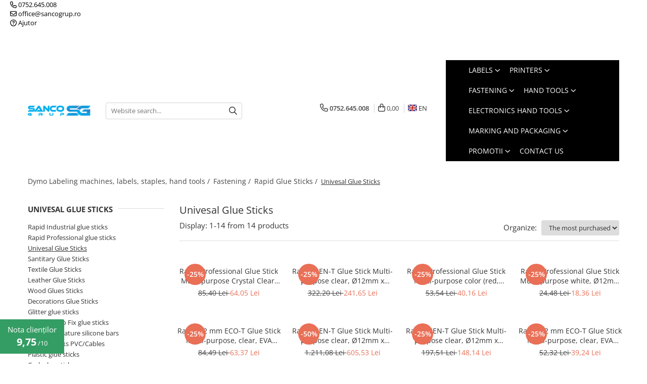

--- FILE ---
content_type: text/html; charset=UTF-8
request_url: https://www.sancogrup.ro/en/univesal-glue-sticks/white-2
body_size: 39041
content:
<!DOCTYPE html>

<html lang="en">

	<head>
		<meta charset="UTF-8">

		<script src="https://gomagcdn.ro/themes/fashion/js/lazysizes.min.js?v=10141333-4.242" async=""></script>

		<script>
			function g_js(callbk){typeof callbk === 'function' ? window.addEventListener("DOMContentLoaded", callbk, false) : false;}
		</script>

					<link rel="icon" sizes="48x48" href="https://gomagcdn.ro/domains/sancogrup.ro/files/favicon/favicon5354.png">
			<link rel="apple-touch-icon" sizes="180x180" href="https://gomagcdn.ro/domains/sancogrup.ro/files/favicon/favicon5354.png">
		
		<style>
			/*body.loading{overflow:hidden;}
			body.loading #wrapper{opacity: 0;visibility: hidden;}
			body #wrapper{opacity: 1;visibility: visible;transition:all .1s ease-out;}*/

			.main-header .main-menu{min-height:43px;}
			.-g-hide{visibility:hidden;opacity:0;}

					</style>
					<link rel="preconnect" href="https://fonts.googleapis.com" >
					<link rel="preconnect" href="https://fonts.gstatic.com" crossorigin>
		
		<link rel="preconnect" href="https://gomagcdn.ro"><link rel="dns-prefetch" href="https://fonts.googleapis.com" /><link rel="dns-prefetch" href="https://fonts.gstatic.com" /><link rel="dns-prefetch" href="https://www.facebook.com" /><link rel="dns-prefetch" href="https://www.googletagmanager.com" />

					<link rel="preload" as="image" href="https://gomagcdn.ro/domains/sancogrup.ro/files/product/large/rapid-professional-glue-stick-multi-purpose-crystal-clear-12mm-x-190mm-eva-basis-14-250g-blister-5000626-501-3113.jpg"   >
					<link rel="preload" as="image" href="https://gomagcdn.ro/domains/sancogrup.ro/files/product/large/rapid-gen-t-glue-stick-multi-purpose-clear-12mm-x-295mm-eva-basis-2-5-kg-bag-40302800-2137-8394.jpg"   >
					<link rel="preload" as="style" href="https://fonts.googleapis.com/css2?family=Josefin+Sans:wght@300;400;500;600;700&display=swap" fetchpriority="high" onload="this.onload=null;this.rel='stylesheet'" crossorigin>
		
		<link rel="preload" href="https://gomagcdn.ro/themes/fashion/js/plugins.js?v=10141333-4.242" as="script">

		
					<link rel="preload" href="https://www.sancogrup.ro/en/theme/default.js?v=41736422492" as="script">
				
		<link rel="preload" href="https://gomagcdn.ro/themes/fashion/js/dev.js?v=10141333-4.242" as="script">

					<noscript>
				<link rel="stylesheet" href="https://fonts.googleapis.com/css2?family=Josefin+Sans:wght@300;400;500;600;700&display=swap">
			</noscript>
		
					<link rel="stylesheet" href="https://gomagcdn.ro/themes/fashion/css/main-min-v2.css?v=10141333-4.242-1" data-values='{"blockScripts": "1"}'>
		
					<link rel="stylesheet" href="https://www.sancogrup.ro/en/theme/default.css?v=41736422492">
		
						<link rel="stylesheet" href="https://gomagcdn.ro/themes/fashion/css/dev-style.css?v=10141333-4.242-1">
		
		
		
		<link rel="alternate" hreflang="ro-ro" href="https://www.sancogrup.ro/batoane-silicon-universal"><link rel="alternate" hreflang="en" href="https://www.sancogrup.ro/en/univesal-glue-sticks"><link rel="alternate" hreflang="x-default" href="https://www.sancogrup.ro/batoane-silicon-universal">
									<!-- Global site tag (gtag.js) - Google Ads: 1031866335 --> <script async src="https://www.googletagmanager.com/gtag/js?id=AW-1031866335"></script> <script> window.dataLayer = window.dataLayer || []; function gtag(){dataLayer.push(arguments);} gtag('js', new Date()); gtag('config', 'AW-1031866335'); </script><!-- Google Tag Manager -->
<script>(function(w,d,s,l,i){w[l]=w[l]||[];w[l].push({'gtm.start':
new Date().getTime(),event:'gtm.js'});var f=d.getElementsByTagName(s)[0],
j=d.createElement(s),dl=l!='dataLayer'?'&l='+l:'';j.async=true;j.src=
'https://www.googletagmanager.com/gtm.js?id='+i+dl;f.parentNode.insertBefore(j,f);
})(window,document,'script','dataLayer','GTM-PQL8LD3');</script>
<!-- End Google Tag Manager -->					
		<meta name="expires" content="never">
		<meta name="revisit-after" content="1 days">
					<meta name="author" content="Gomag">
				<title>Univesal Glue Sticks | sancogrup.ro</title>


					<meta name="robots" content="index,follow" />
						
		<meta name="description" content="Explore the universal silicone sticks, versatile accessories for various projects. Made from durable silicone, they ensure strong and reliable adhesion. With their rapid silicone properties, they are quick and enjoyable to use.">
		<meta class="viewport" name="viewport" content="width=device-width, initial-scale=1.0, user-scalable=no">
							<meta property="og:description" content="Explore the universal silicone sticks, versatile accessories for various projects. Made from durable silicone, they ensure strong and reliable adhesion. With their rapid silicone properties, they are quick and enjoyable to use."/>
							<meta property="og:image" content="https://www.sancogrup.rohttps://gomagcdn.rohttps://gomagcdn.ro/domains/sancogrup.ro/files/company/Logo-Sanco-Dymo-Authorized.svg"/>
															<link rel="canonical" href="https://www.sancogrup.ro/en/univesal-glue-sticks" />
			<meta property="og:url" content="https://www.sancogrup.ro/en/univesal-glue-sticks"/>
						
		<meta name="distribution" content="Global">
		<meta name="owner" content="www.sancogrup.ro">
		<meta name="publisher" content="www.sancogrup.ro">
		<meta name="rating" content="General">
		<meta name="copyright" content="Copyright www.sancogrup.ro 2026. All rights reserved">
		<link rel="search" href="https://www.sancogrup.ro/en/opensearch.ro.xml" type="application/opensearchdescription+xml" title="Cautare"/>

		
							<script src="https://gomagcdn.ro/themes/fashion/js/jquery-2.1.4.min.js"></script>
			<script defer src="https://gomagcdn.ro/themes/fashion/js/jquery.autocomplete.js?v=20181023"></script>
			<script src="https://gomagcdn.ro/themes/fashion/js/gomag.config.js?v=10141333-4.242"></script>
			<script src="https://gomagcdn.ro/themes/fashion/js/gomag.js?v=10141333-4.242"></script>
		
													
<script>
	var items = [];
	
			items.push(
			{
				id		:'IS5000626',
				name	:'Rapid Professional Glue Stick Multi-purpose Crystal Clear, Ø12mm x 190mm, EVA basis, 14 250g/blister 5000626',
				brand	:'RAPID',
				category:'Univesal Glue Sticks',
				price	:64.0500,
				google_business_vertical: 'retail'
			}
		);
			items.push(
			{
				id		:'IS40302800',
				name	:'Rapid GEN-T Glue Stick Multi-purpose clear, Ø12mm x 295mm, EVA basis, 2.5 kg/bag 40302800',
				brand	:'RAPID',
				category:'Univesal Glue Sticks',
				price	:241.6500,
				google_business_vertical: 'retail'
			}
		);
			items.push(
			{
				id		:'IS24941400',
				name	:'Rapid Professional Glue Stick Multi-purpose color (red, yellow, blue), Ø12mm x 190mm, EVA basis, 250g/blister 24941400',
				brand	:'RAPID',
				category:'Univesal Glue Sticks',
				price	:40.1600,
				google_business_vertical: 'retail'
			}
		);
			items.push(
			{
				id		:'IS5000694',
				name	:'Rapid Professional Glue Stick Multi-purpose white, Ø12mm x 94mm, EVA basis, 14 pcs/blister 5000694',
				brand	:'RAPID',
				category:'Univesal Glue Sticks',
				price	:18.3600,
				google_business_vertical: 'retail'
			}
		);
			items.push(
			{
				id		:'IS40302798',
				name	:'Rapid 12 mm ECO-T Glue Stick Multi-purpose, clear, EVA basis, 1 kg/bag 40302798',
				brand	:'RAPID',
				category:'Univesal Glue Sticks',
				price	:63.3700,
				google_business_vertical: 'retail'
			}
		);
			items.push(
			{
				id		:'IS40302771',
				name	:'Rapid GEN-T Glue Stick Multi-purpose clear, Ø12mm x 190mm, EVA basis, 10 kg/bag 40302771',
				brand	:'RAPID',
				category:'Univesal Glue Sticks',
				price	:605.5300,
				google_business_vertical: 'retail'
			}
		);
			items.push(
			{
				id		:'IS40302799',
				name	:'Rapid GEN-T Glue Stick Multi-purpose clear, Ø12mm x 190mm, EVA basis, 1 kg/bag 40302799',
				brand	:'RAPID',
				category:'Univesal Glue Sticks',
				price	:148.1400,
				google_business_vertical: 'retail'
			}
		);
			items.push(
			{
				id		:'IS24941500',
				name	:'Rapid 12 mm ECO-T Glue Stick Multi-purpose, clear, EVA basis, 500 g/bag 24941500',
				brand	:'RAPID',
				category:'Univesal Glue Sticks',
				price	:39.2400,
				google_business_vertical: 'retail'
			}
		);
			items.push(
			{
				id		:'IS40107362',
				name	:'Rapid Professional Glue Stick Multi-purpose clear, Ø12mm x 190mm, EVA basis, 14 pcs/blister 40107362',
				brand	:'RAPID',
				category:'Univesal Glue Sticks',
				price	:29.0200,
				google_business_vertical: 'retail'
			}
		);
			items.push(
			{
				id		:'IS5000211',
				name	:'Rapid Professional Glue Stick Multi-purpose black, Ø12mm x 190mm, EVA basis, 14 pcs/blister 5000211',
				brand	:'RAPID',
				category:'Univesal Glue Sticks',
				price	:30.9200,
				google_business_vertical: 'retail'
			}
		);
			items.push(
			{
				id		:'IS5001412',
				name	:'Rapid Professional Glue Stick Multi-purpose white, Ø12mm x 190mm, EVA basis, 48 pcs/blister 5001412',
				brand	:'RAPID',
				category:'Univesal Glue Sticks',
				price	:58.1400,
				google_business_vertical: 'retail'
			}
		);
			items.push(
			{
				id		:'IS5001411',
				name	:'Rapid Professional Glue Stick Multi-purpose clear, Ø12mm x 190mm, EVA basis, 48 pcs/box 5001411',
				brand	:'RAPID',
				category:'Univesal Glue Sticks',
				price	:58.1600,
				google_business_vertical: 'retail'
			}
		);
			items.push(
			{
				id		:'IS40107361',
				name	:'Rapid Professional Glue Stick Multi-purpose white, Ø12mm x 190mm, EVA basis, 14 pcs/blister 5000694',
				brand	:'RAPID',
				category:'Univesal Glue Sticks',
				price	:29.0200,
				google_business_vertical: 'retail'
			}
		);
			items.push(
			{
				id		:'IS40107356',
				name	:'Rapid Professional Glue Stick Multi-purpose clear, Ø12mm x 94mm, EVA basis, 14 pcs/blister 40107356',
				brand	:'RAPID',
				category:'Univesal Glue Sticks',
				price	:18.3600,
				google_business_vertical: 'retail'
			}
		);
	
	gtag('event', 'view_item_list', {
					item_list_id: '337',
			item_list_name: 'Univesal Glue Sticks',
				send_to	: 'AW-1031866335',
		value	: 0,
		items	: [items]
	});
</script><script>
$.Gomag.bind('User/Data/AffiliateMarketing/HideTrafiLeak', function(event, data){

    $('.whatsappfloat').remove();
});
</script><script>	
	$(document).ready(function(){
		
		$(document).on('click', $GomagConfig.cartSummaryItemRemoveButton, function() {
			var productId = $(this).attr("data-product");
			var productSku = $(this).attr("data-productsku");
			var productPrice = $(this).attr("data-productprice");
			var productQty = $(this).attr("data-qty");
			
			gtag('event', 'remove_from_cart', {
					send_to	: 'AW-1031866335',
					value	: parseFloat(productQty) * parseFloat(productPrice),
					items:[{
						id		: productSku,
						quantity: productQty,
						price	: productPrice		 
				}]
			})
			
		})
	
		$(document).on('click', $GomagConfig.checkoutItemRemoveButton, function() {
			
			var itemKey = $(this).attr('id').replace('__checkoutItemRemove','');
			var productId = $(this).data("product");
			var productSku = $(this).attr("productsku");
			var productPrice = $(this).attr("productprice");
			var productQty = $('#quantityToAdd_'+itemKey).val();
			
			gtag('event', 'remove_from_cart', {
				send_to	: 'AW-1031866335',
				value	: parseFloat(productQty) * parseFloat(productPrice),
				items	:[{
					id		: productSku,
					quantity: productQty,
					price	: productPrice
				}]
			})
			
		})
	});		
	
</script>
<!-- Global site tag (gtag.js) - Google Analytics -->
<script async src="https://www.googletagmanager.com/gtag/js?id=G-FP4WMRZFVR"></script>
	<script>
 window.dataLayer = window.dataLayer || [];
  function gtag(){dataLayer.push(arguments);}
    var cookieValue = '';
  var name = 'g_c_consent' + "=";
  var decodedCookie = decodeURIComponent(document.cookie);
  var ca = decodedCookie.split(';');
  for(var i = 0; i <ca.length; i++) {
	var c = ca[i];
	while (c.charAt(0) == ' ') {
	  c = c.substring(1);
	}
	if (c.indexOf(name) == 0) {
	  cookieValue = c.substring(name.length, c.length);
	}
  }



if(cookieValue == ''){
	gtag('consent', 'default', {
	  'ad_storage': 'denied',
	  'ad_user_data': 'denied',
	  'ad_personalization': 'denied',
	  'analytics_storage': 'denied',
	  'personalization_storage': 'denied',
	  'functionality_storage': 'denied',
	  'security_storage': 'denied'
	});
	} else if(cookieValue != '-1'){


			gtag('consent', 'default', {
			'ad_storage': 'granted',
			'ad_user_data': 'granted',
			'ad_personalization': 'granted',
			'analytics_storage': 'granted',
			'personalization_storage': 'granted',
			'functionality_storage': 'granted',
			'security_storage': 'granted'
		});
	} else {
	 gtag('consent', 'default', {
		  'ad_storage': 'denied',
		  'ad_user_data': 'denied',
		  'ad_personalization': 'denied',
		  'analytics_storage': 'denied',
			'personalization_storage': 'denied',
			'functionality_storage': 'denied',
			'security_storage': 'denied'
		});

		 }
</script>
<script>

	
  gtag('js', new Date());

 
$.Gomag.bind('Cookie/Policy/Consent/Denied', function(){
	gtag('consent', 'update', {
		  'ad_storage': 'denied',
		  'ad_user_data': 'denied',
		  'ad_personalization': 'denied',
		  'analytics_storage': 'denied',
			'personalization_storage': 'denied',
			'functionality_storage': 'denied',
			'security_storage': 'denied'
		});
		})
$.Gomag.bind('Cookie/Policy/Consent/Granted', function(){
	gtag('consent', 'update', {
		  'ad_storage': 'granted',
		  'ad_user_data': 'granted',
		  'ad_personalization': 'granted',
		  'analytics_storage': 'granted',
			'personalization_storage': 'granted',
			'functionality_storage': 'granted',
			'security_storage': 'granted'
		});
		})
  gtag('config', 'G-FP4WMRZFVR', {allow_enhanced_conversions: true });
</script>
<script>
	function gaBuildProductVariant(product)
	{
		let _return = '';
		if(product.version != undefined)
		{
			$.each(product.version, function(i, a){
				_return += (_return == '' ? '' : ', ')+a.value;
			})
		}
		return _return;
	}

</script>
<script>
	$.Gomag.bind('Product/Add/To/Cart/After/Listing', function gaProductAddToCartLV4(event, data) {
		if(data.product !== undefined) {
			var gaProduct = false;
			if(typeof(gaProducts) != 'undefined' && gaProducts[data.product.id] != undefined)
			{
				gaProduct = gaProducts[data.product.id];

			}

			if(gaProduct == false)
			{
				gaProduct = {};
				gaProduct.item_id = data.product.id;
				gaProduct.currency = data.product.currency ? (String(data.product.currency).toLowerCase() == 'lei' ? 'RON' : data.product.currency) : 'RON';
				gaProduct.item_name =  data.product.sku ;
				gaProduct.item_variant= gaBuildProductVariant(data.product);
				gaProduct.item_brand = data.product.brand;
				gaProduct.item_category = data.product.category;

			}

			gaProduct.price = parseFloat(data.product.price).toFixed(2);
			gaProduct.quantity = data.product.productQuantity;
			gtag("event", "add_to_cart", {
				currency: gaProduct.currency,
				value: parseFloat(gaProduct.price) * parseFloat(gaProduct.quantity),
				items: [
					gaProduct
				]
			});

		}
	})
	$.Gomag.bind('Product/Add/To/Cart/After/Details', function gaProductAddToCartDV4(event, data){

		if(data.product !== undefined){

			var gaProduct = false;
			if(
				typeof(gaProducts) != 'undefined'
				&&
				gaProducts[data.product.id] != undefined
			)
			{
				var gaProduct = gaProducts[data.product.id];
			}

			if(gaProduct == false)
			{
				gaProduct = {};
				gaProduct.item_id = data.product.id;
				gaProduct.currency = data.product.currency ? (String(data.product.currency).toLowerCase() == 'lei' ? 'RON' : data.product.currency) : 'RON';
				gaProduct.item_name =  data.product.sku ;
				gaProduct.item_variant= gaBuildProductVariant(data.product);
				gaProduct.item_brand = data.product.brand;
				gaProduct.item_category = data.product.category;

			}

			gaProduct.price = parseFloat(data.product.price).toFixed(2);
			gaProduct.quantity = data.product.productQuantity;


			gtag("event", "add_to_cart", {
			  currency: gaProduct.currency,
			  value: parseFloat(gaProduct.price) * parseFloat(gaProduct.quantity),
			  items: [
				gaProduct
			  ]
			});
        }

	})
	 $.Gomag.bind('Product/Remove/From/Cart', function gaProductRemovedFromCartV4(event, data){
		var envData = $.Gomag.getEnvData();
		var products = envData.products;

		if(data.data.product !== undefined && products[data.data.product] !== undefined){


			var dataProduct = products[data.data.product];


			gaProduct = {};
			gaProduct.item_id = dataProduct.id;

			gaProduct.item_name =   dataProduct.sku ;
			gaProduct.currency = dataProduct.currency ? (String(dataProduct.currency).toLowerCase() == 'lei' ? 'RON' : dataProduct.currency) : 'RON';
			gaProduct.item_category = dataProduct.category;
			gaProduct.item_brand = dataProduct.brand;
			gaProduct.price = parseFloat(dataProduct.price).toFixed(2);
			gaProduct.quantity = data.data.quantity;
			gaProduct.item_variant= gaBuildProductVariant(dataProduct);
			gtag("event", "remove_from_cart", {
			  currency: gaProduct.currency,
			  value: parseFloat(gaProduct.price) * parseFloat(gaProduct.quantity),
			  items: [
				gaProduct
			  ]
			});
        }

	});

	 $.Gomag.bind('Cart/Quantity/Update', function gaCartQuantityUpdateV4(event, data){
		var envData = $.Gomag.getEnvData();
		var products = envData.products;
		if(!data.data.finalQuantity || !data.data.initialQuantity)
		{
			return false;
		}
		var dataProduct = products[data.data.product];
		if(dataProduct == undefined)
		{
			return false;
		}

		gaProduct = {};
		gaProduct.item_id = dataProduct.id;
		gaProduct.currency = dataProduct.currency ? (String(dataProduct.currency).toLowerCase() == 'lei' ? 'RON' : dataProduct.currency) : 'RON';
		gaProduct.item_name =  dataProduct.sku ;

		gaProduct.item_category = dataProduct.category;
		gaProduct.item_brand = dataProduct.brand;
		gaProduct.price = parseFloat(dataProduct.price).toFixed(2);
		gaProduct.item_variant= gaBuildProductVariant(dataProduct);
		if(parseFloat(data.data.initialQuantity) < parseFloat(data.data.finalQuantity))
		{
			var quantity = parseFloat(data.data.finalQuantity) - parseFloat(data.data.initialQuantity);
			gaProduct.quantity = quantity;

			gtag("event", "add_to_cart", {
			  currency: gaProduct.currency,
			  value: parseFloat(gaProduct.price) * parseFloat(gaProduct.quantity),
			  items: [
				gaProduct
			  ]
			});
		}
		else if(parseFloat(data.data.initialQuantity) > parseFloat(data.data.finalQuantity))
		{
			var quantity = parseFloat(data.data.initialQuantity) - parseFloat(data.data.finalQuantity);
			gaProduct.quantity = quantity;
			gtag("event", "remove_from_cart", {
			  currency: gaProduct.currency,
			  value: parseFloat(gaProduct.price) * parseFloat(gaProduct.quantity),
			  items: [
				gaProduct
			  ]
			});
		}

	});

</script>
<script>
        (function(d, s, i) {
            var f = d.getElementsByTagName(s)[0], j = d.createElement(s);
            j.async = true;
            j.src = "https://t.themarketer.com/t/j/" + i;
            f.parentNode.insertBefore(j, f);
        })(document, "script", "VDCCVOQC");
    </script><script>
function gmsc(name, value)
{
	if(value != undefined && value)
	{
		var expires = new Date();
		expires.setTime(expires.getTime() + parseInt(3600*24*1000*90));
		document.cookie = encodeURIComponent(name) + "=" + encodeURIComponent(value) + '; expires='+ expires.toUTCString() + "; path=/";
	}
}
let gmqs = window.location.search;
let gmup = new URLSearchParams(gmqs);
gmsc('g_sc', gmup.get('shop_campaign'));
gmsc('shop_utm_campaign', gmup.get('utm_campaign'));
gmsc('shop_utm_medium', gmup.get('utm_medium'));
gmsc('shop_utm_source', gmup.get('utm_source'));
</script><script>
	$.Gomag.bind('Product/Add/To/Cart/After/Listing', function(event, data){
		if(data.product !== undefined){
			gtag('event', 'add_to_cart', {
				send_to	: 'AW-1031866335',
				value	: parseFloat(data.product.productQuantity) * parseFloat(data.product.price),
				items	:[{
					id		: data.product.sku,
					name	: data.product.name,
					brand	: data.product.brand,
					category: data.product.category,
					quantity: data.product.productQuantity,
					price	: data.product.price
				 
			}]
		   })
        }
	})
	$.Gomag.bind('Product/Add/To/Cart/After/Details', function(event, data){
		
		if(data.product !== undefined){
			gtag('event', 'add_to_cart', {
				send_to: 'AW-1031866335',
				value: parseFloat(data.product.productQuantity) * parseFloat(data.product.price),
				items: [{
					id: data.product.sku,
					name		: data.product.name,
					brand		: data.product.brand,
					category	: data.product.category,
					quantity	: data.product.productQuantity,
					price		: data.product.price
				}]	
			})
		}
	})
   
</script>					
		
	</head>

	<body class="" style="">

		<script >
			function _addCss(url, attribute, value, loaded){
				var _s = document.createElement('link');
				_s.rel = 'stylesheet';
				_s.href = url;
				_s.type = 'text/css';
				if(attribute)
				{
					_s.setAttribute(attribute, value)
				}
				if(loaded){
					_s.onload = function(){
						var dom = document.getElementsByTagName('body')[0];
						//dom.classList.remove('loading');
					}
				}
				var _st = document.getElementsByTagName('link')[0];
				_st.parentNode.insertBefore(_s, _st);
			}
			//_addCss('https://fonts.googleapis.com/css2?family=Open+Sans:ital,wght@0,300;0,400;0,600;0,700;1,300;1,400&display=swap');
			_addCss('https://gomagcdn.ro/themes/_fonts/Open-Sans.css');

		</script>
		<script>
				/*setTimeout(
				  function()
				  {
				   document.getElementsByTagName('body')[0].classList.remove('loading');
				  }, 1000);*/
		</script>
									<!-- Google Tag Manager (noscript) -->
<noscript><iframe src="https://www.googletagmanager.com/ns.html?id=GTM-PQL8LD3"
height="0" width="0" style="display:none;visibility:hidden"></iframe></noscript>
<!-- End Google Tag Manager (noscript) -->					
		
		<div id="wrapper">
			<!-- BLOCK:725405de059e7e7eb96fe8c6653611fc start -->
<div id="_cartSummary" class="hide"></div>

<script >
	$(document).ready(function() {

		$(document).on('keypress', '.-g-input-loader', function(){
			$(this).addClass('-g-input-loading');
		})

		$.Gomag.bind('Product/Add/To/Cart/After', function(eventResponse, properties)
		{
									var data = JSON.parse(properties.data);
			$('.q-cart').html(data.quantity);
			if(parseFloat(data.quantity) > 0)
			{
				$('.q-cart').removeClass('hide');
			}
			else
			{
				$('.q-cart').addClass('hide');
			}
			$('.cartPrice').html(data.subtotal + ' ' + data.currency);
			$('.cartProductCount').html(data.quantity);


		})
		$('#_cartSummary').on('updateCart', function(event, cart) {
			var t = $(this);

			$.get('https://www.sancogrup.ro/en/cart-update', {
				cart: cart
			}, function(data) {

				$('.q-cart').html(data.quantity);
				if(parseFloat(data.quantity) > 0)
				{
					$('.q-cart').removeClass('hide');
				}
				else
				{
					$('.q-cart').addClass('hide');
				}
				$('.cartPrice').html(data.subtotal + ' ' + data.currency);
				$('.cartProductCount').html(data.quantity);
			}, 'json');
			window.ga = window.ga || function() {
				(ga.q = ga.q || []).push(arguments)
			};
			ga('send', 'event', 'Buton', 'Click', 'Adauga_Cos');
		});

		if(window.gtag_report_conversion) {
			$(document).on("click", 'li.phone-m', function() {
				var phoneNo = $('li.phone-m').children( "a").attr('href');
				gtag_report_conversion(phoneNo);
			});

		}

	});
</script>



<header class="main-header container-bg clearfix" data-block="headerBlock">
	<div class="discount-tape container-h full -g-hide" id="_gomagHellobar">
<style>
.discount-tape{position: relative;width:100%;padding:0;text-align:center;font-size:14px;overflow: hidden;z-index:99;}
.discount-tape a{color: #ffffff;}
.Gomag-HelloBar{padding:10px;}
@media screen and (max-width: 767px){.discount-tape{font-size:13px;}}
</style>
<div class="Gomag-HelloBar" style="background: #209ed9;color: #ffffff;">
	
		<div style="font-size:150%;text-align: center;"><strong>     Displayed products are delivered from stock. Offers are valid within the limit of available       stock.</strong></div>
			
	</div>
<div class="clear"></div>
</div>

		
	<div class="top-head-bg container-h full">

		<div class="top-head container-h">
			<div class="row">
				<div class="col-sm-2 col-xs-12 logo-h">
					
	<a href="https://www.sancogrup.ro/en" id="logo" data-pageId="2">
		<img src="https://gomagcdn.rohttps://gomagcdn.ro/domains/sancogrup.ro/files/company/Logo-Sanco-Dymo-Authorized.svg" fetchpriority="high" class="img-responsive" alt="sancogrup" title="sancogrup" width="200" height="50" style="width:auto;">
	</a>
				</div>
				<div class="col-sm-4 col-xs-7 main search-form-box">
					
<form name="search-form" class="search-form" action="https://www.sancogrup.ro/en/products" id="_searchFormMainHeader">

	<input id="_autocompleteSearchMainHeader" name="c" class="input-placeholder -g-input-loader" type="text" placeholder="Website search..." aria-label="Search"  value="">
	<button id="_doSearch" class="search-button" aria-hidden="true">
		<i class="fa fa-search" aria-hidden="true"></i>
	</button>

				<script >
			$(document).ready(function() {

				$('#_autocompleteSearchMainHeader').autocomplete({
					serviceUrl: 'https://www.sancogrup.ro/en/autocomplete',
					minChars: 2,
					deferRequestBy: 700,
					appendTo: '#_searchFormMainHeader',
					width: parseInt($('#_doSearch').offset().left) - parseInt($('#_autocompleteSearchMainHeader').offset().left),
					formatResult: function(suggestion, currentValue) {
						return suggestion.value;
					},
					onSelect: function(suggestion) {
						$(this).val(suggestion.data);
					},
					onSearchComplete: function(suggestion) {
						$(this).removeClass('-g-input-loading');
					}
				});
				$(document).on('click', '#_doSearch', function(e){
					e.preventDefault();
					if($('#_autocompleteSearchMainHeader').val() != '')
					{
						$('#_searchFormMainHeader').submit();
					}
				})
			});
		</script>
	

</form>
				</div>
				<div class="col-xs-5 acount-section">
					
<ul>
	<li class="search-m hide">
		<a href="#" class="-g-no-url" aria-label="Website search..." data-pageId="">
			<i class="fa fa-search search-open" aria-hidden="true"></i>
			<i style="display:none" class="fa fa-times search-close" aria-hidden="true"></i>
		</a>
	</li>
	<li class="-g-user-icon -g-user-icon-empty">
			
	</li>
	
				<li class="contact-header">
			<a href="tel:0752.645.008" aria-label="Contact Us" data-pageId="3">
				<i class="fa fa-phone" aria-hidden="true"></i>
								<span>0752.645.008</span>
			</a>
		</li>
			<li class="wishlist-header hide">
		<a href="https://www.sancogrup.ro/en/wishlist" aria-label="Wishlist" data-pageId="28">
			<span class="-g-wishlist-product-count -g-hide"></span>
			<i class="fa fa-heart-o" aria-hidden="true"></i>
			<span class="">Favorites</span>
		</a>
	</li>
	<li class="cart-header-btn cart">
		<a class="cart-drop _showCartHeader" href="https://www.sancogrup.ro/en/shopping-cart" aria-label="Shopping cart">
			<span class="q-cart hide">0</span>
			<i class="fa fa-shopping-bag" aria-hidden="true"></i>
			<span class="count cartPrice">0,00
				
			</span>
		</a>
					<div class="cart-dd  _cartShow cart-closed"></div>
			</li>

			<li class="international-header">
			<span class="flag-select">
				<img src="https://gomagcdn.ro/themes/fashion/gfx/en-i.png" style="margin-bottom: 3px;" height="13" width="18" alt="En"> EN			</span>
			<ul class="flag-drop">
								<li class="language-header">
				<span class="international-title">Language</span>
					<ul class="international-holder">
													<li>
								<a class="text-default" data-lang="ro" href="https://www.sancogrup.ro" aria-label="Language ro">
									<img src="https://gomagcdn.ro/themes/fashion/gfx/ro-i.png" height="13" width="18" alt="ro">
									Romana
								</a>
							</li>
													<li>
								<a class="text-default" data-lang="en" href="https://www.sancogrup.ro/en" aria-label="Language en">
									<img src="https://gomagcdn.ro/themes/fashion/gfx/en-i.png" height="13" width="18" alt="en">
									English
								</a>
							</li>
											</ul>
				</li>
											</ul>
		</li>
	</ul>

	<script>
		$(document).ready(function() {
			//Cart
							$('.cart').mouseenter(function() {
					$.Gomag.showCartSummary('div._cartShow');
				}).mouseleave(function() {
					$.Gomag.hideCartSummary('div._cartShow');
					$('div._cartShow').removeClass('cart-open');
				});
						$(document).on('click', '.dropdown-toggle', function() {
				window.location = $(this).attr('href');
			})
		})
	</script>

				</div>
				<div class="col-xs-5 navigation-holder">
					
<div id="navigation">
	<nav id="main-menu" class="main-menu container-h full clearfix">
		<a href="#" class="menu-trg -g-no-url" title="Products">
			<span>&nbsp;</span>
		</a>
		
<div class="container-h nav-menu-hh clearfix">

	<!-- BASE MENU -->
	<ul class="
			nav-menu base-menu container-h
			
			
		">

		

			
		<li class="menu-drop __GomagMM ">
							<a
					href="https://www.sancogrup.ro/en/labels"
					class="  "
					rel="  "
					
					title="Labels"
					data-Gomag=''
					data-block-name="mainMenuD0"
					data-pageId= "122"
					data-block="mainMenuD">
											<span class="list">Labels</span>
						<i class="fa fa-angle-down"></i>
				</a>

									<div class="menu-dd">
										<ul class="drop-list clearfix w100">
																																						<li class="fl">
										<div class="col">
											<p class="title">
												<a
												href="https://www.sancogrup.ro/en/omega-embossing-labels"
												class="title    "
												rel="  "
												
												title="Omega Embossing Labels"
												data-Gomag=''
												data-block-name="mainMenuD1"
												data-block="mainMenuD"
												data-pageId= "122"
												>
																										Omega Embossing Labels
												</a>
											</p>
																						
										</div>
									</li>
																																<li class="fl">
										<div class="col">
											<p class="title">
												<a
												href="https://www.sancogrup.ro/en/industrial-embossing-labels"
												class="title    "
												rel="  "
												
												title="Industrial Embossing Labels"
												data-Gomag=''
												data-block-name="mainMenuD1"
												data-block="mainMenuD"
												data-pageId= "122"
												>
																										Industrial Embossing Labels
												</a>
											</p>
																						
										</div>
									</li>
																																<li class="fl">
										<div class="col">
											<p class="title">
												<a
												href="https://www.sancogrup.ro/en/dymo-labelwriter-labels"
												class="title    "
												rel="  "
												
												title="LabelWriter Labels"
												data-Gomag=''
												data-block-name="mainMenuD1"
												data-block="mainMenuD"
												data-pageId= "122"
												>
																										LabelWriter Labels
												</a>
											</p>
																																															<a
														href="https://www.sancogrup.ro/en/awb-labels"
														rel="  "
														
														title="AWB Labels"
														class="    "
														data-Gomag=''
														data-block-name="mainMenuD2"
														data-block="mainMenuD"
														data-pageId=""
													>
																												<i class="fa fa-angle-right"></i>
														<span>AWB Labels</span>
													</a>
																							
										</div>
									</li>
																																<li class="fl">
										<div class="col">
											<p class="title">
												<a
												href="https://www.sancogrup.ro/en/dymo-letratag-labels"
												class="title    "
												rel="  "
												
												title="LetraTag Labels"
												data-Gomag=''
												data-block-name="mainMenuD1"
												data-block="mainMenuD"
												data-pageId= "122"
												>
																										LetraTag Labels
												</a>
											</p>
																																															<a
														href="https://www.sancogrup.ro/en/aimo-p12-letratag-labels"
														rel="  "
														
														title="Aimo P12 LetraTag Labels"
														class="    "
														data-Gomag=''
														data-block-name="mainMenuD2"
														data-block="mainMenuD"
														data-pageId=""
													>
																												<i class="fa fa-angle-right"></i>
														<span>Aimo P12 LetraTag Labels</span>
													</a>
																									<a
														href="https://www.sancogrup.ro/en/iron-on-aimo-thermical-transfer-labels"
														rel="  "
														
														title="Iron-On (Aimo) Thermical Transfer Labels"
														class="    "
														data-Gomag=''
														data-block-name="mainMenuD2"
														data-block="mainMenuD"
														data-pageId=""
													>
																												<i class="fa fa-angle-right"></i>
														<span>Iron-On (Aimo) Thermical Transfer Labels</span>
													</a>
																									<a
														href="https://www.sancogrup.ro/en/satin-aimo-labels"
														rel="  "
														
														title="Satin (Aimo) Labels only for P12"
														class="    "
														data-Gomag=''
														data-block-name="mainMenuD2"
														data-block="mainMenuD"
														data-pageId=""
													>
																												<i class="fa fa-angle-right"></i>
														<span>Satin (Aimo) Labels only for P12</span>
													</a>
																									<a
														href="https://www.sancogrup.ro/en/letratag-iron-on-tapes"
														rel="  "
														
														title="LetraTag Iron-On Tapes"
														class="    "
														data-Gomag=''
														data-block-name="mainMenuD2"
														data-block="mainMenuD"
														data-pageId=""
													>
																												<i class="fa fa-angle-right"></i>
														<span>LetraTag Iron-On Tapes</span>
													</a>
																							
										</div>
									</li>
																																<li class="fl">
										<div class="col">
											<p class="title">
												<a
												href="https://www.sancogrup.ro/en/labelmanager-labels-d1"
												class="title    "
												rel="  "
												
												title="LabelManager Labels"
												data-Gomag=''
												data-block-name="mainMenuD1"
												data-block="mainMenuD"
												data-pageId= "122"
												>
																										LabelManager Labels
												</a>
											</p>
																																															<a
														href="https://www.sancogrup.ro/en/aimo-d1600-thermical-transfer-labels"
														rel="  "
														
														title="Aimo D1600 compatible Labels"
														class="    "
														data-Gomag=''
														data-block-name="mainMenuD2"
														data-block="mainMenuD"
														data-pageId=""
													>
																												<i class="fa fa-angle-right"></i>
														<span>Aimo D1600 compatible Labels</span>
													</a>
																							
										</div>
									</li>
																																<li class="fl">
										<div class="col">
											<p class="title">
												<a
												href="https://www.sancogrup.ro/en/industrial-all-purpose-vinyl-labels"
												class="title    "
												rel="  "
												
												title="Industrial All-Purpose Vinyl Labels"
												data-Gomag=''
												data-block-name="mainMenuD1"
												data-block="mainMenuD"
												data-pageId= "122"
												>
																										Industrial All-Purpose Vinyl Labels
												</a>
											</p>
																						
										</div>
									</li>
																																<li class="fl">
										<div class="col">
											<p class="title">
												<a
												href="https://www.sancogrup.ro/en/industrial-permanent-polyester-labels"
												class="title    "
												rel="  "
												
												title="Industrial Permanent Polyester Labels"
												data-Gomag=''
												data-block-name="mainMenuD1"
												data-block="mainMenuD"
												data-pageId= "122"
												>
																										Industrial Permanent Polyester Labels
												</a>
											</p>
																						
										</div>
									</li>
																																<li class="fl">
										<div class="col">
											<p class="title">
												<a
												href="https://www.sancogrup.ro/en/industrial-flexible-nylon-labels"
												class="title    "
												rel="  "
												
												title="Industrial Flexible Nylon Labels"
												data-Gomag=''
												data-block-name="mainMenuD1"
												data-block="mainMenuD"
												data-pageId= "122"
												>
																										Industrial Flexible Nylon Labels
												</a>
											</p>
																						
										</div>
									</li>
																																<li class="fl">
										<div class="col">
											<p class="title">
												<a
												href="https://www.sancogrup.ro/en/industrial-heat-shrink-tubes"
												class="title    "
												rel="  "
												
												title="Industrial Heat-Shrink Tubes"
												data-Gomag=''
												data-block-name="mainMenuD1"
												data-block="mainMenuD"
												data-pageId= "122"
												>
																										Industrial Heat-Shrink Tubes
												</a>
											</p>
																																															<a
														href="https://www.sancogrup.ro/en/etichete-tuburi-termocontractibile-aimo-compatibile-brother"
														rel="  "
														
														title="Etichete Tuburi termocontractibile Aimo Compatibile Brother"
														class="    "
														data-Gomag=''
														data-block-name="mainMenuD2"
														data-block="mainMenuD"
														data-pageId=""
													>
																												<i class="fa fa-angle-right"></i>
														<span>Etichete Tuburi termocontractibile Aimo Compatibile Brother</span>
													</a>
																							
										</div>
									</li>
																																<li class="fl">
										<div class="col">
											<p class="title">
												<a
												href="https://www.sancogrup.ro/en/xtl-industrial-labels"
												class="title    "
												rel="  "
												
												title="Industrial XTL labels"
												data-Gomag=''
												data-block-name="mainMenuD1"
												data-block="mainMenuD"
												data-pageId= "122"
												>
																										Industrial XTL labels
												</a>
											</p>
																						
										</div>
									</li>
																																<li class="fl">
										<div class="col">
											<p class="title">
												<a
												href="https://www.sancogrup.ro/en/brother-labels"
												class="title    "
												rel="  "
												
												title="Brother Labels"
												data-Gomag=''
												data-block-name="mainMenuD1"
												data-block="mainMenuD"
												data-pageId= "122"
												>
																										Brother Labels
												</a>
											</p>
																																															<a
														href="https://www.sancogrup.ro/en/brother-tze-p-touch-tapes"
														rel="  "
														
														title="Brother TZe P-Touch Labels"
														class="    "
														data-Gomag=''
														data-block-name="mainMenuD2"
														data-block="mainMenuD"
														data-pageId=""
													>
																												<i class="fa fa-angle-right"></i>
														<span>Brother TZe P-Touch Labels</span>
													</a>
																									<a
														href="https://www.sancogrup.ro/en/brother-dk-ql-labels"
														rel="  "
														
														title="Brother DK QL Labels"
														class="    "
														data-Gomag=''
														data-block-name="mainMenuD2"
														data-block="mainMenuD"
														data-pageId=""
													>
																												<i class="fa fa-angle-right"></i>
														<span>Brother DK QL Labels</span>
													</a>
																									<a
														href="https://www.sancogrup.ro/en/aimo-compatible-brother-tze-tapes"
														rel="  "
														
														title="Aimo Compatible Brother TZe Tapes"
														class="    "
														data-Gomag=''
														data-block-name="mainMenuD2"
														data-block="mainMenuD"
														data-pageId=""
													>
																												<i class="fa fa-angle-right"></i>
														<span>Aimo Compatible Brother TZe Tapes</span>
													</a>
																									<a
														href="https://www.sancogrup.ro/en/brother-original-color-labels"
														rel="  "
														
														title="Brother Original Color Labels"
														class="    "
														data-Gomag=''
														data-block-name="mainMenuD2"
														data-block="mainMenuD"
														data-pageId=""
													>
																												<i class="fa fa-angle-right"></i>
														<span>Brother Original Color Labels</span>
													</a>
																							
										</div>
									</li>
																																<li class="fl">
										<div class="col">
											<p class="title">
												<a
												href="https://www.sancogrup.ro/en/hartie-termica-a4"
												class="title    "
												rel="  "
												
												title="International standard A4 thermal paper"
												data-Gomag=''
												data-block-name="mainMenuD1"
												data-block="mainMenuD"
												data-pageId= "122"
												>
																										International standard A4 thermal paper
												</a>
											</p>
																						
										</div>
									</li>
																																<li class="fl">
										<div class="col">
											<p class="title">
												<a
												href="https://www.sancogrup.ro/en/tatoo-a4-thermical-paper"
												class="title    "
												rel="  "
												
												title="Tattoo A4 Thermical Paper"
												data-Gomag=''
												data-block-name="mainMenuD1"
												data-block="mainMenuD"
												data-pageId= "122"
												>
																										Tattoo A4 Thermical Paper
												</a>
											</p>
																						
										</div>
									</li>
																																<li class="fl">
										<div class="col">
											<p class="title">
												<a
												href="https://www.sancogrup.ro/en/aimo-d30s-labels"
												class="title    "
												rel="  "
												
												title="Aimo D30S Labels"
												data-Gomag=''
												data-block-name="mainMenuD1"
												data-block="mainMenuD"
												data-pageId= "122"
												>
																										Aimo D30S Labels
												</a>
											</p>
																						
										</div>
									</li>
																																<li class="fl">
										<div class="col">
											<p class="title">
												<a
												href="https://www.sancogrup.ro/en/aimo-phomemo-school-labels"
												class="title    "
												rel="  "
												
												title="Aimo Phomemo school labels"
												data-Gomag=''
												data-block-name="mainMenuD1"
												data-block="mainMenuD"
												data-pageId= "122"
												>
																										Aimo Phomemo school labels
												</a>
											</p>
																						
										</div>
									</li>
																																<li class="fl">
										<div class="col">
											<p class="title">
												<a
												href="https://www.sancogrup.ro/en/aimo-phomemo-flag-tags"
												class="title    "
												rel="  "
												
												title="Aimo Phomemo flag tags"
												data-Gomag=''
												data-block-name="mainMenuD1"
												data-block="mainMenuD"
												data-pageId= "122"
												>
																										Aimo Phomemo flag tags
												</a>
											</p>
																						
										</div>
									</li>
																																<li class="fl">
										<div class="col">
											<p class="title">
												<a
												href="https://www.sancogrup.ro/en/aimo-phomemo-clothing-labels"
												class="title    "
												rel="  "
												
												title="Aimo Phomemo clothing labels"
												data-Gomag=''
												data-block-name="mainMenuD1"
												data-block="mainMenuD"
												data-pageId= "122"
												>
																										Aimo Phomemo clothing labels
												</a>
											</p>
																						
										</div>
									</li>
																																<li class="fl">
										<div class="col">
											<p class="title">
												<a
												href="https://www.sancogrup.ro/en/aimo-phomemo-labels-for-m110-m200-m220"
												class="title    "
												rel="  "
												
												title="Aimo Phomemo labels for M110 | M200 | M220"
												data-Gomag=''
												data-block-name="mainMenuD1"
												data-block="mainMenuD"
												data-pageId= "122"
												>
																										Aimo Phomemo labels for M110 | M200 | M220
												</a>
											</p>
																						
										</div>
									</li>
																																<li class="fl">
										<div class="col">
											<p class="title">
												<a
												href="https://www.sancogrup.ro/en/aimo-rounded-labels"
												class="title    "
												rel="  "
												
												title="Aimo rounded labels"
												data-Gomag=''
												data-block-name="mainMenuD1"
												data-block="mainMenuD"
												data-pageId= "122"
												>
																										Aimo rounded labels
												</a>
											</p>
																						
										</div>
									</li>
																																<li class="fl">
										<div class="col">
											<p class="title">
												<a
												href="https://www.sancogrup.ro/en/aimo-phomemo-dymo-jewelry-labels"
												class="title    "
												rel="  "
												
												title="Aimo Phomemo Dymo Jewelry labels"
												data-Gomag=''
												data-block-name="mainMenuD1"
												data-block="mainMenuD"
												data-pageId= "122"
												>
																										Aimo Phomemo Dymo Jewelry labels
												</a>
											</p>
																						
										</div>
									</li>
																													</ul>
																	</div>
									
		</li>
		
		<li class="menu-drop __GomagMM ">
							<a
					href="https://www.sancogrup.ro/en/printers"
					class="  "
					rel="  "
					
					title="Printers"
					data-Gomag=''
					data-block-name="mainMenuD0"
					data-pageId= "122"
					data-block="mainMenuD">
											<span class="list">Printers</span>
						<i class="fa fa-angle-down"></i>
				</a>

									<div class="menu-dd">
										<ul class="drop-list clearfix w100">
																																						<li class="fl">
										<div class="col">
											<p class="title">
												<a
												href="https://www.sancogrup.ro/en/awb-printers"
												class="title    "
												rel="  "
												
												title="Thermal AWB Printers"
												data-Gomag=''
												data-block-name="mainMenuD1"
												data-block="mainMenuD"
												data-pageId= "122"
												>
																										Thermal AWB Printers
												</a>
											</p>
																						
										</div>
									</li>
																																<li class="fl">
										<div class="col">
											<p class="title">
												<a
												href="https://www.sancogrup.ro/en/aimo-a4-thermical-printers"
												class="title    "
												rel="  "
												
												title="Aimo A4 Thermical Printers"
												data-Gomag=''
												data-block-name="mainMenuD1"
												data-block="mainMenuD"
												data-pageId= "122"
												>
																										Aimo A4 Thermical Printers
												</a>
											</p>
																						
										</div>
									</li>
																																<li class="fl">
										<div class="col">
											<p class="title">
												<a
												href="https://www.sancogrup.ro/en/tatoo-thermical-printer"
												class="title    "
												rel="  "
												
												title="Tattoo Thermical Printer"
												data-Gomag=''
												data-block-name="mainMenuD1"
												data-block="mainMenuD"
												data-pageId= "122"
												>
																										Tattoo Thermical Printer
												</a>
											</p>
																						
										</div>
									</li>
																																<li class="fl">
										<div class="col">
											<p class="title">
												<a
												href="https://www.sancogrup.ro/en/aimo-phomemo-pocket-printers"
												class="title    "
												rel="  "
												
												title="Aimo Phomemo Pocket Printers"
												data-Gomag=''
												data-block-name="mainMenuD1"
												data-block="mainMenuD"
												data-pageId= "122"
												>
																										Aimo Phomemo Pocket Printers
												</a>
											</p>
																						
										</div>
									</li>
																																<li class="fl">
										<div class="col">
											<p class="title">
												<a
												href="https://www.sancogrup.ro/en/letratag-label-printers"
												class="title    "
												rel="  "
												
												title="Letratag Label Printers"
												data-Gomag=''
												data-block-name="mainMenuD1"
												data-block="mainMenuD"
												data-pageId= "122"
												>
																										Letratag Label Printers
												</a>
											</p>
																						
										</div>
									</li>
																																<li class="fl">
										<div class="col">
											<p class="title">
												<a
												href="https://www.sancogrup.ro/en/dymo-omega-printers"
												class="title    "
												rel="  "
												
												title="Dymo Omega printers"
												data-Gomag=''
												data-block-name="mainMenuD1"
												data-block="mainMenuD"
												data-pageId= "122"
												>
																										Dymo Omega printers
												</a>
											</p>
																						
										</div>
									</li>
																																<li class="fl">
										<div class="col">
											<p class="title">
												<a
												href="https://www.sancogrup.ro/en/dymo-labelmanager-printers"
												class="title    "
												rel="  "
												
												title="Dymo LabelManager Printers"
												data-Gomag=''
												data-block-name="mainMenuD1"
												data-block="mainMenuD"
												data-pageId= "122"
												>
																										Dymo LabelManager Printers
												</a>
											</p>
																						
										</div>
									</li>
																																<li class="fl">
										<div class="col">
											<p class="title">
												<a
												href="https://www.sancogrup.ro/en/smartphones-pc-and-tablet-connection-printers"
												class="title    "
												rel="  "
												
												title="Smartphones ( PC and tablet ) connection printers"
												data-Gomag=''
												data-block-name="mainMenuD1"
												data-block="mainMenuD"
												data-pageId= "122"
												>
																										Smartphones ( PC and tablet ) connection printers
												</a>
											</p>
																						
										</div>
									</li>
																																<li class="fl">
										<div class="col">
											<p class="title">
												<a
												href="https://www.sancogrup.ro/en/labelwriter-thermal-printers"
												class="title    "
												rel="  "
												
												title="LabelWriter Thermal Printers"
												data-Gomag=''
												data-block-name="mainMenuD1"
												data-block="mainMenuD"
												data-pageId= "122"
												>
																										LabelWriter Thermal Printers
												</a>
											</p>
																						
										</div>
									</li>
																																<li class="fl">
										<div class="col">
											<p class="title">
												<a
												href="https://www.sancogrup.ro/en/industrial-printers"
												class="title    "
												rel="  "
												
												title="Industrial Printers"
												data-Gomag=''
												data-block-name="mainMenuD1"
												data-block="mainMenuD"
												data-pageId= "122"
												>
																										Industrial Printers
												</a>
											</p>
																						
										</div>
									</li>
																																<li class="fl">
										<div class="col">
											<p class="title">
												<a
												href="https://www.sancogrup.ro/en/dymo-m1010-industrial-embossing-metalic-tapes-embossers"
												class="title    "
												rel="  "
												
												title="Dymo M1010 Industrial Embossing Metalic Tapes Embossers"
												data-Gomag=''
												data-block-name="mainMenuD1"
												data-block="mainMenuD"
												data-pageId= "122"
												>
																										Dymo M1010 Industrial Embossing Metalic Tapes Embossers
												</a>
											</p>
																						
										</div>
									</li>
																																<li class="fl">
										<div class="col">
											<p class="title">
												<a
												href="https://www.sancogrup.ro/en/dymo-printers-accesories"
												class="title    "
												rel="  "
												
												title="Dymo Printers Accessories"
												data-Gomag=''
												data-block-name="mainMenuD1"
												data-block="mainMenuD"
												data-pageId= "122"
												>
																										Dymo Printers Accessories
												</a>
											</p>
																																															<a
														href="https://www.sancogrup.ro/en/dymo-chargers"
														rel="  "
														
														title="Dymo Adapters"
														class="    "
														data-Gomag=''
														data-block-name="mainMenuD2"
														data-block="mainMenuD"
														data-pageId=""
													>
																												<i class="fa fa-angle-right"></i>
														<span>Dymo Adapters</span>
													</a>
																									<a
														href="https://www.sancogrup.ro/en/dymo-batteries"
														rel="  "
														
														title="Dymo Batteries"
														class="    "
														data-Gomag=''
														data-block-name="mainMenuD2"
														data-block="mainMenuD"
														data-pageId=""
													>
																												<i class="fa fa-angle-right"></i>
														<span>Dymo Batteries</span>
													</a>
																									<a
														href="https://www.sancogrup.ro/en/dymo-cutters"
														rel="  "
														
														title="Dymo Cutters"
														class="    "
														data-Gomag=''
														data-block-name="mainMenuD2"
														data-block="mainMenuD"
														data-pageId=""
													>
																												<i class="fa fa-angle-right"></i>
														<span>Dymo Cutters</span>
													</a>
																							
										</div>
									</li>
																																<li class="fl">
										<div class="col">
											<p class="title">
												<a
												href="https://www.sancogrup.ro/en/brother-printers"
												class="title    "
												rel="  "
												
												title="Brother Printers"
												data-Gomag=''
												data-block-name="mainMenuD1"
												data-block="mainMenuD"
												data-pageId= "122"
												>
																										Brother Printers
												</a>
											</p>
																						
										</div>
									</li>
																													</ul>
																	</div>
									
		</li>
		
		<li class="menu-drop __GomagMM ">
							<a
					href="https://www.sancogrup.ro/en/fastening"
					class="  "
					rel="  "
					
					title="Fastening"
					data-Gomag=''
					data-block-name="mainMenuD0"
					data-pageId= "122"
					data-block="mainMenuD">
											<span class="list">Fastening</span>
						<i class="fa fa-angle-down"></i>
				</a>

									<div class="menu-dd">
										<ul class="drop-list clearfix w100">
																																						<li class="fl">
										<div class="col">
											<p class="title">
												<a
												href="https://www.sancogrup.ro/en/manual-staplers-or-tackers"
												class="title    "
												rel="  "
												
												title="Manual Staplers or Tackers"
												data-Gomag=''
												data-block-name="mainMenuD1"
												data-block="mainMenuD"
												data-pageId= "122"
												>
																										Manual Staplers or Tackers
												</a>
											</p>
																																															<a
														href="https://www.sancogrup.ro/en/rapid-cable-tacker-staplers"
														rel="  "
														
														title="Rapid Cable tacker staplers"
														class="    "
														data-Gomag=''
														data-block-name="mainMenuD2"
														data-block="mainMenuD"
														data-pageId=""
													>
																												<i class="fa fa-angle-right"></i>
														<span>Rapid Cable tacker staplers</span>
													</a>
																									<a
														href="https://www.sancogrup.ro/en/staples-for-fixing-low-voltage-cables"
														rel="  "
														
														title="Staples for fixing low-voltage cables"
														class="    "
														data-Gomag=''
														data-block-name="mainMenuD2"
														data-block="mainMenuD"
														data-pageId=""
													>
																												<i class="fa fa-angle-right"></i>
														<span>Staples for fixing low-voltage cables</span>
													</a>
																									<a
														href="https://www.sancogrup.ro/en/rapid-taker-staple-guns"
														rel="  "
														
														title="Rapid Taker Staple Guns"
														class="    "
														data-Gomag=''
														data-block-name="mainMenuD2"
														data-block="mainMenuD"
														data-pageId=""
													>
																												<i class="fa fa-angle-right"></i>
														<span>Rapid Taker Staple Guns</span>
													</a>
																									<a
														href="https://www.sancogrup.ro/en/rapid-stapling-pliers"
														rel="  "
														
														title="Rapid Stapling Pliers"
														class="    "
														data-Gomag=''
														data-block-name="mainMenuD2"
														data-block="mainMenuD"
														data-pageId=""
													>
																												<i class="fa fa-angle-right"></i>
														<span>Rapid Stapling Pliers</span>
													</a>
																							
										</div>
									</li>
																																<li class="fl">
										<div class="col">
											<p class="title">
												<a
												href="https://www.sancogrup.ro/en/fence-pliers-and-rings"
												class="title    "
												rel="  "
												
												title="Fence pliers and rings"
												data-Gomag=''
												data-block-name="mainMenuD1"
												data-block="mainMenuD"
												data-pageId= "122"
												>
																										Fence pliers and rings
												</a>
											</p>
																																															<a
														href="https://www.sancogrup.ro/en/rapid-fence-pliers"
														rel="  "
														
														title="Rapid Fence Pliers"
														class="    "
														data-Gomag=''
														data-block-name="mainMenuD2"
														data-block="mainMenuD"
														data-pageId=""
													>
																												<i class="fa fa-angle-right"></i>
														<span>Rapid Fence Pliers</span>
													</a>
																									<a
														href="https://www.sancogrup.ro/en/rapid-hog-rings"
														rel="  "
														
														title="Rapid Hog Rings"
														class="    "
														data-Gomag=''
														data-block-name="mainMenuD2"
														data-block="mainMenuD"
														data-pageId=""
													>
																												<i class="fa fa-angle-right"></i>
														<span>Rapid Hog Rings</span>
													</a>
																							
										</div>
									</li>
																																<li class="fl">
										<div class="col">
											<p class="title">
												<a
												href="https://www.sancogrup.ro/en/pliers-and-staples-for-tying-garden-plants"
												class="title    "
												rel="  "
												
												title="Pliers and staples for tying garden plants"
												data-Gomag=''
												data-block-name="mainMenuD1"
												data-block="mainMenuD"
												data-pageId= "122"
												>
																										Pliers and staples for tying garden plants
												</a>
											</p>
																																															<a
														href="https://www.sancogrup.ro/en/rapid-garden-pliers"
														rel="  "
														
														title="Rapid Garden Pliers"
														class="    "
														data-Gomag=''
														data-block-name="mainMenuD2"
														data-block="mainMenuD"
														data-pageId=""
													>
																												<i class="fa fa-angle-right"></i>
														<span>Rapid Garden Pliers</span>
													</a>
																									<a
														href="https://www.sancogrup.ro/en/rapid-garden-hogrings"
														rel="  "
														
														title="Rapid Garden Hogrings"
														class="    "
														data-Gomag=''
														data-block-name="mainMenuD2"
														data-block="mainMenuD"
														data-pageId=""
													>
																												<i class="fa fa-angle-right"></i>
														<span>Rapid Garden Hogrings</span>
													</a>
																							
										</div>
									</li>
																																<li class="fl">
										<div class="col">
											<p class="title">
												<a
												href="https://www.sancogrup.ro/en/pliers-and-staples-for-vineyards"
												class="title    "
												rel="  "
												
												title="Pliers and staples for vineyards"
												data-Gomag=''
												data-block-name="mainMenuD1"
												data-block="mainMenuD"
												data-pageId= "122"
												>
																										Pliers and staples for vineyards
												</a>
											</p>
																																															<a
														href="https://www.sancogrup.ro/en/pliers-for-vineyards"
														rel="  "
														
														title="Rapid pliers for vineyards"
														class="    "
														data-Gomag=''
														data-block-name="mainMenuD2"
														data-block="mainMenuD"
														data-pageId=""
													>
																												<i class="fa fa-angle-right"></i>
														<span>Rapid pliers for vineyards</span>
													</a>
																									<a
														href="https://www.sancogrup.ro/en/rapid-staples-for-vineyards"
														rel="  "
														
														title="Rapid staples for vineyards"
														class="    "
														data-Gomag=''
														data-block-name="mainMenuD2"
														data-block="mainMenuD"
														data-pageId=""
													>
																												<i class="fa fa-angle-right"></i>
														<span>Rapid staples for vineyards</span>
													</a>
																							
										</div>
									</li>
																																<li class="fl">
										<div class="col">
											<p class="title">
												<a
												href="https://www.sancogrup.ro/en/rapid-electric-staplers-and-accesories"
												class="title    "
												rel="  "
												
												title="Rapid Electric Staplers and accesories"
												data-Gomag=''
												data-block-name="mainMenuD1"
												data-block="mainMenuD"
												data-pageId= "122"
												>
																										Rapid Electric Staplers and accesories
												</a>
											</p>
																																															<a
														href="https://www.sancogrup.ro/en/rapid-electric-staplers"
														rel="  "
														
														title="Rapid Electric Staplers"
														class="    "
														data-Gomag=''
														data-block-name="mainMenuD2"
														data-block="mainMenuD"
														data-pageId=""
													>
																												<i class="fa fa-angle-right"></i>
														<span>Rapid Electric Staplers</span>
													</a>
																									<a
														href="https://www.sancogrup.ro/en/accesories-for-rapid-electric-staplers"
														rel="  "
														
														title="Accesories for Rapid Electric Staplers"
														class="    "
														data-Gomag=''
														data-block-name="mainMenuD2"
														data-block="mainMenuD"
														data-pageId=""
													>
																												<i class="fa fa-angle-right"></i>
														<span>Accesories for Rapid Electric Staplers</span>
													</a>
																							
										</div>
									</li>
																																<li class="fl">
										<div class="col">
											<p class="title">
												<a
												href="https://www.sancogrup.ro/en/industrial-hot-air-guns-and-accessories"
												class="title    "
												rel="  "
												
												title="Industrial Hot Air Guns and Accessories"
												data-Gomag=''
												data-block-name="mainMenuD1"
												data-block="mainMenuD"
												data-pageId= "122"
												>
																										Industrial Hot Air Guns and Accessories
												</a>
											</p>
																																															<a
														href="https://www.sancogrup.ro/en/hot-air-guns"
														rel="  "
														
														title="Hot air guns"
														class="    "
														data-Gomag=''
														data-block-name="mainMenuD2"
														data-block="mainMenuD"
														data-pageId=""
													>
																												<i class="fa fa-angle-right"></i>
														<span>Hot air guns</span>
													</a>
																									<a
														href="https://www.sancogrup.ro/en/hot-air-guns-accesories"
														rel="  "
														
														title="Hot Air Guns Accesories"
														class="    "
														data-Gomag=''
														data-block-name="mainMenuD2"
														data-block="mainMenuD"
														data-pageId=""
													>
																												<i class="fa fa-angle-right"></i>
														<span>Hot Air Guns Accesories</span>
													</a>
																							
										</div>
									</li>
																																<li class="fl">
										<div class="col">
											<p class="title">
												<a
												href="https://www.sancogrup.ro/en/rapid-professional-glue-guns"
												class="title    "
												rel="  "
												
												title="Rapid Professional Glue Guns"
												data-Gomag=''
												data-block-name="mainMenuD1"
												data-block="mainMenuD"
												data-pageId= "122"
												>
																										Rapid Professional Glue Guns
												</a>
											</p>
																						
										</div>
									</li>
																																<li class="fl">
										<div class="col">
											<p class="title">
												<a
												href="https://www.sancogrup.ro/en/rapid-hobby-glue-guns"
												class="title    "
												rel="  "
												
												title="Rapid Hobby Glue Guns"
												data-Gomag=''
												data-block-name="mainMenuD1"
												data-block="mainMenuD"
												data-pageId= "122"
												>
																										Rapid Hobby Glue Guns
												</a>
											</p>
																						
										</div>
									</li>
																																<li class="fl">
										<div class="col">
											<p class="title">
												<a
												href="https://www.sancogrup.ro/en/rapid-fun-to-fix-glue-guns"
												class="title    "
												rel="  "
												
												title="Rapid Fun to Fix Glue Guns"
												data-Gomag=''
												data-block-name="mainMenuD1"
												data-block="mainMenuD"
												data-pageId= "122"
												>
																										Rapid Fun to Fix Glue Guns
												</a>
											</p>
																						
										</div>
									</li>
																																<li class="fl">
										<div class="col">
											<p class="title">
												<a
												href="https://www.sancogrup.ro/en/rapid-glue-sticks"
												class="title    "
												rel="  "
												
												title="Rapid Glue Sticks"
												data-Gomag=''
												data-block-name="mainMenuD1"
												data-block="mainMenuD"
												data-pageId= "122"
												>
																										Rapid Glue Sticks
												</a>
											</p>
																																															<a
														href="https://www.sancogrup.ro/en/rapid-industrial-glue-sticks"
														rel="  "
														
														title="Rapid Industrial glue sticks"
														class="    "
														data-Gomag=''
														data-block-name="mainMenuD2"
														data-block="mainMenuD"
														data-pageId=""
													>
																												<i class="fa fa-angle-right"></i>
														<span>Rapid Industrial glue sticks</span>
													</a>
																									<a
														href="https://www.sancogrup.ro/en/rapid-professional-glue-sticks"
														rel="  "
														
														title="Rapid Professional glue sticks"
														class="    "
														data-Gomag=''
														data-block-name="mainMenuD2"
														data-block="mainMenuD"
														data-pageId=""
													>
																												<i class="fa fa-angle-right"></i>
														<span>Rapid Professional glue sticks</span>
													</a>
																									<a
														href="https://www.sancogrup.ro/en/univesal-glue-sticks"
														rel="  "
														
														title="Univesal Glue Sticks"
														class="  -g-active-menu  "
														data-Gomag=''
														data-block-name="mainMenuD2"
														data-block="mainMenuD"
														data-pageId=""
													>
																												<i class="fa fa-angle-right"></i>
														<span>Univesal Glue Sticks</span>
													</a>
																									<a
														href="https://www.sancogrup.ro/en/santitary-glue-sticks"
														rel="  "
														
														title="Santitary Glue Sticks"
														class="    "
														data-Gomag=''
														data-block-name="mainMenuD2"
														data-block="mainMenuD"
														data-pageId=""
													>
																												<i class="fa fa-angle-right"></i>
														<span>Santitary Glue Sticks</span>
													</a>
																									<a
														href="https://www.sancogrup.ro/en/textile-glue-sticks"
														rel="  "
														
														title="Textile Glue Sticks"
														class="    "
														data-Gomag=''
														data-block-name="mainMenuD2"
														data-block="mainMenuD"
														data-pageId=""
													>
																												<i class="fa fa-angle-right"></i>
														<span>Textile Glue Sticks</span>
													</a>
																									<a
														href="https://www.sancogrup.ro/en/leather-glue-sticks"
														rel="  "
														
														title="Leather Glue Sticks"
														class="    "
														data-Gomag=''
														data-block-name="mainMenuD2"
														data-block="mainMenuD"
														data-pageId=""
													>
																												<i class="fa fa-angle-right"></i>
														<span>Leather Glue Sticks</span>
													</a>
																									<a
														href="https://www.sancogrup.ro/en/wood-glues-sticks"
														rel="  "
														
														title="Wood Glues Sticks"
														class="    "
														data-Gomag=''
														data-block-name="mainMenuD2"
														data-block="mainMenuD"
														data-pageId=""
													>
																												<i class="fa fa-angle-right"></i>
														<span>Wood Glues Sticks</span>
													</a>
																									<a
														href="https://www.sancogrup.ro/en/decorations-glue-sticks-611"
														rel="  "
														
														title="Decorations Glue Sticks"
														class="    "
														data-Gomag=''
														data-block-name="mainMenuD2"
														data-block="mainMenuD"
														data-pageId=""
													>
																												<i class="fa fa-angle-right"></i>
														<span>Decorations Glue Sticks</span>
													</a>
																									<a
														href="https://www.sancogrup.ro/en/glitter-glue-sticks"
														rel="  "
														
														title="Glitter glue sticks"
														class="    "
														data-Gomag=''
														data-block-name="mainMenuD2"
														data-block="mainMenuD"
														data-pageId=""
													>
																												<i class="fa fa-angle-right"></i>
														<span>Glitter glue sticks</span>
													</a>
																									<a
														href="https://www.sancogrup.ro/en/rapid-fun-to-fix-glue-sticks"
														rel="  "
														
														title="Rapid Fun to Fix glue sticks"
														class="    "
														data-Gomag=''
														data-block-name="mainMenuD2"
														data-block="mainMenuD"
														data-pageId=""
													>
																												<i class="fa fa-angle-right"></i>
														<span>Rapid Fun to Fix glue sticks</span>
													</a>
																									<a
														href="https://www.sancogrup.ro/en/low-temperature-silicone-bars"
														rel="  "
														
														title="Low temperature silicone bars"
														class="    "
														data-Gomag=''
														data-block-name="mainMenuD2"
														data-block="mainMenuD"
														data-pageId=""
													>
																												<i class="fa fa-angle-right"></i>
														<span>Low temperature silicone bars</span>
													</a>
																									<a
														href="https://www.sancogrup.ro/en/batoane-silicon-pvc-cabluri"
														rel="  "
														
														title="Silicone sticks PVC/Cables"
														class="    "
														data-Gomag=''
														data-block-name="mainMenuD2"
														data-block="mainMenuD"
														data-pageId=""
													>
																												<i class="fa fa-angle-right"></i>
														<span>Silicone sticks PVC/Cables</span>
													</a>
																									<a
														href="https://www.sancogrup.ro/en/plastic-glue-sticks"
														rel="  "
														
														title="Plastic glue sticks"
														class="    "
														data-Gomag=''
														data-block-name="mainMenuD2"
														data-block="mainMenuD"
														data-pageId=""
													>
																												<i class="fa fa-angle-right"></i>
														<span>Plastic glue sticks</span>
													</a>
																									<a
														href="https://www.sancogrup.ro/en/cork-glue-sticks"
														rel="  "
														
														title="Cork glue sticks"
														class="    "
														data-Gomag=''
														data-block-name="mainMenuD2"
														data-block="mainMenuD"
														data-pageId=""
													>
																												<i class="fa fa-angle-right"></i>
														<span>Cork glue sticks</span>
													</a>
																									<a
														href="https://www.sancogrup.ro/en/suede-glue-stick"
														rel="  "
														
														title="Suede glue stick"
														class="    "
														data-Gomag=''
														data-block-name="mainMenuD2"
														data-block="mainMenuD"
														data-pageId=""
													>
																												<i class="fa fa-angle-right"></i>
														<span>Suede glue stick</span>
													</a>
																							
										</div>
									</li>
																																<li class="fl">
										<div class="col">
											<p class="title">
												<a
												href="https://www.sancogrup.ro/en/nozzles-tips-glue-guns"
												class="title    "
												rel="  "
												
												title="Nozzles tips Glue guns"
												data-Gomag=''
												data-block-name="mainMenuD1"
												data-block="mainMenuD"
												data-pageId= "122"
												>
																										Nozzles tips Glue guns
												</a>
											</p>
																						
										</div>
									</li>
																																<li class="fl">
										<div class="col">
											<p class="title">
												<a
												href="https://www.sancogrup.ro/en/rivet-pliers-and-rivets"
												class="title    "
												rel="  "
												
												title="Rivet pliers and rivets"
												data-Gomag=''
												data-block-name="mainMenuD1"
												data-block="mainMenuD"
												data-pageId= "122"
												>
																										Rivet pliers and rivets
												</a>
											</p>
																																															<a
														href="https://www.sancogrup.ro/en/rapid-rivet-nut-pliers"
														rel="  "
														
														title="Rapid Rivet Nut Pliers"
														class="    "
														data-Gomag=''
														data-block-name="mainMenuD2"
														data-block="mainMenuD"
														data-pageId=""
													>
																												<i class="fa fa-angle-right"></i>
														<span>Rapid Rivet Nut Pliers</span>
													</a>
																									<a
														href="https://www.sancogrup.ro/en/rapid-standard-rivets"
														rel="  "
														
														title="Rapid Standard Rivets"
														class="    "
														data-Gomag=''
														data-block-name="mainMenuD2"
														data-block="mainMenuD"
														data-pageId=""
													>
																												<i class="fa fa-angle-right"></i>
														<span>Rapid Standard Rivets</span>
													</a>
																									<a
														href="https://www.sancogrup.ro/en/rapid-stainless-steel-rivets"
														rel="  "
														
														title="Rapid stainless steel rivets"
														class="    "
														data-Gomag=''
														data-block-name="mainMenuD2"
														data-block="mainMenuD"
														data-pageId=""
													>
																												<i class="fa fa-angle-right"></i>
														<span>Rapid stainless steel rivets</span>
													</a>
																									<a
														href="https://www.sancogrup.ro/en/rapid-waterproof-rivets"
														rel="  "
														
														title="Rapid waterproof rivets"
														class="    "
														data-Gomag=''
														data-block-name="mainMenuD2"
														data-block="mainMenuD"
														data-pageId=""
													>
																												<i class="fa fa-angle-right"></i>
														<span>Rapid waterproof rivets</span>
													</a>
																									<a
														href="https://www.sancogrup.ro/en/rapid-high-performance-rivets"
														rel="  "
														
														title="Rapid High performance rivets"
														class="    "
														data-Gomag=''
														data-block-name="mainMenuD2"
														data-block="mainMenuD"
														data-pageId=""
													>
																												<i class="fa fa-angle-right"></i>
														<span>Rapid High performance rivets</span>
													</a>
																									<a
														href="https://www.sancogrup.ro/en/rapid-automotive-color-rivets"
														rel="  "
														
														title="Rapid Automotive Color rivets"
														class="    "
														data-Gomag=''
														data-block-name="mainMenuD2"
														data-block="mainMenuD"
														data-pageId=""
													>
																												<i class="fa fa-angle-right"></i>
														<span>Rapid Automotive Color rivets</span>
													</a>
																									<a
														href="https://www.sancogrup.ro/en/rapid-large-head-rivets"
														rel="  "
														
														title="Rapid Large head rivets"
														class="    "
														data-Gomag=''
														data-block-name="mainMenuD2"
														data-block="mainMenuD"
														data-pageId=""
													>
																												<i class="fa fa-angle-right"></i>
														<span>Rapid Large head rivets</span>
													</a>
																									<a
														href="https://www.sancogrup.ro/en/rapid-rivet-nuts"
														rel="  "
														
														title="Rapid Rivet Nuts"
														class="    "
														data-Gomag=''
														data-block-name="mainMenuD2"
														data-block="mainMenuD"
														data-pageId=""
													>
																												<i class="fa fa-angle-right"></i>
														<span>Rapid Rivet Nuts</span>
													</a>
																							
										</div>
									</li>
																																<li class="fl">
										<div class="col">
											<p class="title">
												<a
												href="https://www.sancogrup.ro/en/rapid-pneumatic-nailers"
												class="title    "
												rel="  "
												
												title="Rapid Pneumatic Nailers"
												data-Gomag=''
												data-block-name="mainMenuD1"
												data-block="mainMenuD"
												data-pageId= "122"
												>
																										Rapid Pneumatic Nailers
												</a>
											</p>
																																															<a
														href="https://www.sancogrup.ro/en/pneumatic-staplers"
														rel="  "
														
														title="Pneumatic staplers"
														class="    "
														data-Gomag=''
														data-block-name="mainMenuD2"
														data-block="mainMenuD"
														data-pageId=""
													>
																												<i class="fa fa-angle-right"></i>
														<span>Pneumatic staplers</span>
													</a>
																									<a
														href="https://www.sancogrup.ro/en/pneumatic-nailers"
														rel="  "
														
														title="Pneumatic nailers"
														class="    "
														data-Gomag=''
														data-block-name="mainMenuD2"
														data-block="mainMenuD"
														data-pageId=""
													>
																												<i class="fa fa-angle-right"></i>
														<span>Pneumatic nailers</span>
													</a>
																									<a
														href="https://www.sancogrup.ro/en/pneumatic-nailers-staplers"
														rel="  "
														
														title="Pneumatic nailers & staplers"
														class="    "
														data-Gomag=''
														data-block-name="mainMenuD2"
														data-block="mainMenuD"
														data-pageId=""
													>
																												<i class="fa fa-angle-right"></i>
														<span>Pneumatic nailers &amp; staplers</span>
													</a>
																									<a
														href="https://www.sancogrup.ro/en/rapid-pneumatic-coil-nailers"
														rel="  "
														
														title="Rapid Pneumatic Coil Nailers"
														class="    "
														data-Gomag=''
														data-block-name="mainMenuD2"
														data-block="mainMenuD"
														data-pageId=""
													>
																												<i class="fa fa-angle-right"></i>
														<span>Rapid Pneumatic Coil Nailers</span>
													</a>
																							
										</div>
									</li>
																																<li class="fl">
										<div class="col">
											<p class="title">
												<a
												href="https://www.sancogrup.ro/en/leather-punches-and-eyelet-pliers-for-banner-finishing"
												class="title    "
												rel="  "
												
												title="Leather punches and Eyelet Pliers for Banner Finishing"
												data-Gomag=''
												data-block-name="mainMenuD1"
												data-block="mainMenuD"
												data-pageId= "122"
												>
																										Leather punches and Eyelet Pliers for Banner Finishing
												</a>
											</p>
																																															<a
														href="https://www.sancogrup.ro/en/rapid-perforating-punches"
														rel="  "
														
														title="Rapid Perforating Punches"
														class="    "
														data-Gomag=''
														data-block-name="mainMenuD2"
														data-block="mainMenuD"
														data-pageId=""
													>
																												<i class="fa fa-angle-right"></i>
														<span>Rapid Perforating Punches</span>
													</a>
																									<a
														href="https://www.sancogrup.ro/en/rapid-eyelet-pliers"
														rel="  "
														
														title="Rapid Eyelet Pliers"
														class="    "
														data-Gomag=''
														data-block-name="mainMenuD2"
														data-block="mainMenuD"
														data-pageId=""
													>
																												<i class="fa fa-angle-right"></i>
														<span>Rapid Eyelet Pliers</span>
													</a>
																									<a
														href="https://www.sancogrup.ro/en/rapid-eyelets"
														rel="  "
														
														title="Rapid Eyelets"
														class="    "
														data-Gomag=''
														data-block-name="mainMenuD2"
														data-block="mainMenuD"
														data-pageId=""
													>
																												<i class="fa fa-angle-right"></i>
														<span>Rapid Eyelets</span>
													</a>
																									<a
														href="https://www.sancogrup.ro/en/rapid-tubular-rivets"
														rel="  "
														
														title="Rapid Tubular Rivets"
														class="    "
														data-Gomag=''
														data-block-name="mainMenuD2"
														data-block="mainMenuD"
														data-pageId=""
													>
																												<i class="fa fa-angle-right"></i>
														<span>Rapid Tubular Rivets</span>
													</a>
																							
										</div>
									</li>
																																<li class="fl">
										<div class="col">
											<p class="title">
												<a
												href="https://www.sancogrup.ro/en/staples-finewire-pins-and-nails"
												class="title    "
												rel="  "
												
												title="Staples, Finewire Pinsand Nails"
												data-Gomag=''
												data-block-name="mainMenuD1"
												data-block="mainMenuD"
												data-pageId= "122"
												>
																										Staples, Finewire Pinsand Nails
												</a>
											</p>
																																															<a
														href="https://www.sancogrup.ro/en/rapid-staples"
														rel="  "
														
														title="Rapid Staples"
														class="    "
														data-Gomag=''
														data-block-name="mainMenuD2"
														data-block="mainMenuD"
														data-pageId=""
													>
																												<i class="fa fa-angle-right"></i>
														<span>Rapid Staples</span>
													</a>
																									<a
														href="https://www.sancogrup.ro/en/rapid-nails"
														rel="  "
														
														title="Rapid Nails"
														class="    "
														data-Gomag=''
														data-block-name="mainMenuD2"
														data-block="mainMenuD"
														data-pageId=""
													>
																												<i class="fa fa-angle-right"></i>
														<span>Rapid Nails</span>
													</a>
																									<a
														href="https://www.sancogrup.ro/en/rapid-finewire-pins"
														rel="  "
														
														title="Rapid Finewire Pins"
														class="    "
														data-Gomag=''
														data-block-name="mainMenuD2"
														data-block="mainMenuD"
														data-pageId=""
													>
																												<i class="fa fa-angle-right"></i>
														<span>Rapid Finewire Pins</span>
													</a>
																							
										</div>
									</li>
																																<li class="fl">
										<div class="col">
											<p class="title">
												<a
												href="https://www.sancogrup.ro/en/hammer-tackers-for-fixing-anti-condensation-foil"
												class="title    "
												rel="  "
												
												title="Hammer Tackers for fixing anti-condensation foil"
												data-Gomag=''
												data-block-name="mainMenuD1"
												data-block="mainMenuD"
												data-pageId= "122"
												>
																										Hammer Tackers for fixing anti-condensation foil
												</a>
											</p>
																						
										</div>
									</li>
																																<li class="fl">
										<div class="col">
											<p class="title">
												<a
												href="https://www.sancogrup.ro/en/rapid-staple-removers"
												class="title    "
												rel="  "
												
												title="Rapid Staple Removers"
												data-Gomag=''
												data-block-name="mainMenuD1"
												data-block="mainMenuD"
												data-pageId= "122"
												>
																										Rapid Staple Removers
												</a>
											</p>
																						
										</div>
									</li>
																													</ul>
																	</div>
									
		</li>
		
		<li class="menu-drop __GomagMM ">
							<a
					href="https://www.sancogrup.ro/en/hand-tools"
					class="  "
					rel="  "
					
					title="Hand tools"
					data-Gomag=''
					data-block-name="mainMenuD0"
					data-pageId= "122"
					data-block="mainMenuD">
											<span class="list">Hand tools</span>
						<i class="fa fa-angle-down"></i>
				</a>

									<div class="menu-dd">
										<ul class="drop-list clearfix w100">
																																						<li class="fl">
										<div class="col">
											<p class="title">
												<a
												href="https://www.sancogrup.ro/en/pliers"
												class="title    "
												rel="  "
												
												title="Pliers"
												data-Gomag=''
												data-block-name="mainMenuD1"
												data-block="mainMenuD"
												data-pageId= "122"
												>
																										Pliers
												</a>
											</p>
																																															<a
														href="https://www.sancogrup.ro/en/rebar-worker-s-pliers"
														rel="  "
														
														title="Rebar Worker's Pliers"
														class="    "
														data-Gomag=''
														data-block-name="mainMenuD2"
														data-block="mainMenuD"
														data-pageId=""
													>
																												<i class="fa fa-angle-right"></i>
														<span>Rebar Worker&#039;s Pliers</span>
													</a>
																									<a
														href="https://www.sancogrup.ro/en/forceps-pliers"
														rel="  "
														
														title="Forceps pliers"
														class="    "
														data-Gomag=''
														data-block-name="mainMenuD2"
														data-block="mainMenuD"
														data-pageId=""
													>
																												<i class="fa fa-angle-right"></i>
														<span>Forceps pliers</span>
													</a>
																									<a
														href="https://www.sancogrup.ro/en/automatic-locking-pliers"
														rel="  "
														
														title="Automatic Locking Pliers"
														class="    "
														data-Gomag=''
														data-block-name="mainMenuD2"
														data-block="mainMenuD"
														data-pageId=""
													>
																												<i class="fa fa-angle-right"></i>
														<span>Automatic Locking Pliers</span>
													</a>
																									<a
														href="https://www.sancogrup.ro/en/self-locking-pliers-for-welding"
														rel="  "
														
														title="Self-locking pliers for welding"
														class="    "
														data-Gomag=''
														data-block-name="mainMenuD2"
														data-block="mainMenuD"
														data-pageId=""
													>
																												<i class="fa fa-angle-right"></i>
														<span>Self-locking pliers for welding</span>
													</a>
																									<a
														href="https://www.sancogrup.ro/en/long-nose-pliers"
														rel="  "
														
														title="Long nose pliers"
														class="    "
														data-Gomag=''
														data-block-name="mainMenuD2"
														data-block="mainMenuD"
														data-pageId=""
													>
																												<i class="fa fa-angle-right"></i>
														<span>Long nose pliers</span>
													</a>
																									<a
														href="https://www.sancogrup.ro/en/carpentry-pliers"
														rel="  "
														
														title="Carpentry Pliers"
														class="    "
														data-Gomag=''
														data-block-name="mainMenuD2"
														data-block="mainMenuD"
														data-pageId=""
													>
																												<i class="fa fa-angle-right"></i>
														<span>Carpentry Pliers</span>
													</a>
																									<a
														href="https://www.sancogrup.ro/en/engineer-pliers-for-extracting-worn-screws"
														rel="  "
														
														title="Engineer Pliers for Extracting Worn Screws"
														class="    "
														data-Gomag=''
														data-block-name="mainMenuD2"
														data-block="mainMenuD"
														data-pageId=""
													>
																												<i class="fa fa-angle-right"></i>
														<span>Engineer Pliers for Extracting Worn Screws</span>
													</a>
																									<a
														href="https://www.sancogrup.ro/en/knipex-pliers-for-plumbers"
														rel="  "
														
														title="KNIPEX pliers for plumbers"
														class="    "
														data-Gomag=''
														data-block-name="mainMenuD2"
														data-block="mainMenuD"
														data-pageId=""
													>
																												<i class="fa fa-angle-right"></i>
														<span>KNIPEX pliers for plumbers</span>
													</a>
																									<a
														href="https://www.sancogrup.ro/en/electrician-s-multifunctional-pliers"
														rel="  "
														
														title="Electrician's multifunctional pliers"
														class="    "
														data-Gomag=''
														data-block-name="mainMenuD2"
														data-block="mainMenuD"
														data-pageId=""
													>
																												<i class="fa fa-angle-right"></i>
														<span>Electrician&#039;s multifunctional pliers</span>
													</a>
																									<a
														href="https://www.sancogrup.ro/en/circlip-and-hose-clamps-pliers"
														rel="  "
														
														title="Circlip  and hose clamps Pliers"
														class="    "
														data-Gomag=''
														data-block-name="mainMenuD2"
														data-block="mainMenuD"
														data-pageId=""
													>
																												<i class="fa fa-angle-right"></i>
														<span>Circlip  and hose clamps Pliers</span>
													</a>
																									<a
														href="https://www.sancogrup.ro/en/punch-lock-riveters"
														rel="  "
														
														title="Punch Lock Riveters"
														class="    "
														data-Gomag=''
														data-block-name="mainMenuD2"
														data-block="mainMenuD"
														data-pageId=""
													>
																												<i class="fa fa-angle-right"></i>
														<span>Punch Lock Riveters</span>
													</a>
																									<a
														href="https://www.sancogrup.ro/en/compact-bolt-cutters"
														rel="  "
														
														title="Compact Bolt Cutters"
														class="    "
														data-Gomag=''
														data-block-name="mainMenuD2"
														data-block="mainMenuD"
														data-pageId=""
													>
																												<i class="fa fa-angle-right"></i>
														<span>Compact Bolt Cutters</span>
													</a>
																									<a
														href="https://www.sancogrup.ro/en/steel-cable-cutters"
														rel="  "
														
														title="Steel cable cutters"
														class="    "
														data-Gomag=''
														data-block-name="mainMenuD2"
														data-block="mainMenuD"
														data-pageId=""
													>
																												<i class="fa fa-angle-right"></i>
														<span>Steel cable cutters</span>
													</a>
																									<a
														href="https://www.sancogrup.ro/en/instrument-string-cutters"
														rel="  "
														
														title="Instrument String Cutters"
														class="    "
														data-Gomag=''
														data-block-name="mainMenuD2"
														data-block="mainMenuD"
														data-pageId=""
													>
																												<i class="fa fa-angle-right"></i>
														<span>Instrument String Cutters</span>
													</a>
																									<a
														href="https://www.sancogrup.ro/en/crimping-pliers"
														rel="  "
														
														title="Crimping Pliers"
														class="    "
														data-Gomag=''
														data-block-name="mainMenuD2"
														data-block="mainMenuD"
														data-pageId=""
													>
																												<i class="fa fa-angle-right"></i>
														<span>Crimping Pliers</span>
													</a>
																									<a
														href="https://www.sancogrup.ro/en/crimping-pliers-for-network-connectors-coaxial-cable"
														rel="  "
														
														title="Crimping pliers for network connectors / coaxial cable"
														class="    "
														data-Gomag=''
														data-block-name="mainMenuD2"
														data-block="mainMenuD"
														data-pageId=""
													>
																												<i class="fa fa-angle-right"></i>
														<span>Crimping pliers for network connectors / coaxial cable</span>
													</a>
																									<a
														href="https://www.sancogrup.ro/en/front-cutting-pliers"
														rel="  "
														
														title="Front-cutting pliers"
														class="    "
														data-Gomag=''
														data-block-name="mainMenuD2"
														data-block="mainMenuD"
														data-pageId=""
													>
																												<i class="fa fa-angle-right"></i>
														<span>Front-cutting pliers</span>
													</a>
																							
										</div>
									</li>
																																<li class="fl">
										<div class="col">
											<p class="title">
												<a
												href="https://www.sancogrup.ro/en/wrenches-and-tool-sets"
												class="title    "
												rel="  "
												
												title="Wrenches and Tool Sets"
												data-Gomag=''
												data-block-name="mainMenuD1"
												data-block="mainMenuD"
												data-pageId= "122"
												>
																										Wrenches and Tool Sets
												</a>
											</p>
																																															<a
														href="https://www.sancogrup.ro/en/special-electrical-panels-keys"
														rel="  "
														
														title="Special electrical panels keys"
														class="    "
														data-Gomag=''
														data-block-name="mainMenuD2"
														data-block="mainMenuD"
														data-pageId=""
													>
																												<i class="fa fa-angle-right"></i>
														<span>Special electrical panels keys</span>
													</a>
																									<a
														href="https://www.sancogrup.ro/en/keys-and-key-kits"
														rel="  "
														
														title="Keys and key kits"
														class="    "
														data-Gomag=''
														data-block-name="mainMenuD2"
														data-block="mainMenuD"
														data-pageId=""
													>
																												<i class="fa fa-angle-right"></i>
														<span>Keys and key kits</span>
													</a>
																									<a
														href="https://www.sancogrup.ro/en/keys-and-key-kits-703"
														rel="  "
														
														title="Imbus Keys and key kits"
														class="    "
														data-Gomag=''
														data-block-name="mainMenuD2"
														data-block="mainMenuD"
														data-pageId=""
													>
																												<i class="fa fa-angle-right"></i>
														<span>Imbus Keys and key kits</span>
													</a>
																									<a
														href="https://www.sancogrup.ro/en/adjustable-keys-and-key-sets"
														rel="  "
														
														title="Adjustable keys and key sets"
														class="    "
														data-Gomag=''
														data-block-name="mainMenuD2"
														data-block="mainMenuD"
														data-pageId=""
													>
																												<i class="fa fa-angle-right"></i>
														<span>Adjustable keys and key sets</span>
													</a>
																									<a
														href="https://www.sancogrup.ro/en/wrenches-and-tubular-key-sets"
														rel="  "
														
														title="Wrenches and tubular key sets"
														class="    "
														data-Gomag=''
														data-block-name="mainMenuD2"
														data-block="mainMenuD"
														data-pageId=""
													>
																												<i class="fa fa-angle-right"></i>
														<span>Wrenches and tubular key sets</span>
													</a>
																							
										</div>
									</li>
																																<li class="fl">
										<div class="col">
											<p class="title">
												<a
												href="https://www.sancogrup.ro/en/tool-kits"
												class="title    "
												rel="  "
												
												title="Tool Kits"
												data-Gomag=''
												data-block-name="mainMenuD1"
												data-block="mainMenuD"
												data-pageId= "122"
												>
																										Tool Kits
												</a>
											</p>
																																															<a
														href="https://www.sancogrup.ro/en/knipex-tool-kit"
														rel="  "
														
														title="KNIPEX Tool Kit"
														class="    "
														data-Gomag=''
														data-block-name="mainMenuD2"
														data-block="mainMenuD"
														data-pageId=""
													>
																												<i class="fa fa-angle-right"></i>
														<span>KNIPEX Tool Kit</span>
													</a>
																									<a
														href="https://www.sancogrup.ro/en/wera-tool-kit"
														rel="  "
														
														title="WERA Tool Kit"
														class="    "
														data-Gomag=''
														data-block-name="mainMenuD2"
														data-block="mainMenuD"
														data-pageId=""
													>
																												<i class="fa fa-angle-right"></i>
														<span>WERA Tool Kit</span>
													</a>
																									<a
														href="https://www.sancogrup.ro/en/wera-electricians-screwdriver-set"
														rel="  "
														
														title="Wera electricians screwdriver set"
														class="    "
														data-Gomag=''
														data-block-name="mainMenuD2"
														data-block="mainMenuD"
														data-pageId=""
													>
																												<i class="fa fa-angle-right"></i>
														<span>Wera electricians screwdriver set</span>
													</a>
																									<a
														href="https://www.sancogrup.ro/en/wera-wrench-sets"
														rel="  "
														
														title="WERA Wrench Sets"
														class="    "
														data-Gomag=''
														data-block-name="mainMenuD2"
														data-block="mainMenuD"
														data-pageId=""
													>
																												<i class="fa fa-angle-right"></i>
														<span>WERA Wrench Sets</span>
													</a>
																									<a
														href="https://www.sancogrup.ro/en/electricians-combined-tool-kits"
														rel="  "
														
														title="Electricians' Combined Tool Kits"
														class="    "
														data-Gomag=''
														data-block-name="mainMenuD2"
														data-block="mainMenuD"
														data-pageId=""
													>
																												<i class="fa fa-angle-right"></i>
														<span>Electricians&#039; Combined Tool Kits</span>
													</a>
																									<a
														href="https://www.sancogrup.ro/en/plumber-s-combined-tool-kits"
														rel="  "
														
														title="Plumber's Combined Tool Kits"
														class="    "
														data-Gomag=''
														data-block-name="mainMenuD2"
														data-block="mainMenuD"
														data-pageId=""
													>
																												<i class="fa fa-angle-right"></i>
														<span>Plumber&#039;s Combined Tool Kits</span>
													</a>
																							
										</div>
									</li>
																																<li class="fl">
										<div class="col">
											<p class="title">
												<a
												href="https://www.sancogrup.ro/en/cutters-with-clicket-cutting-force-cables"
												class="title    "
												rel="  "
												
												title="Cutters with clicket cutting force cables"
												data-Gomag=''
												data-block-name="mainMenuD1"
												data-block="mainMenuD"
												data-pageId= "122"
												>
																										Cutters with clicket cutting force cables
												</a>
											</p>
																						
										</div>
									</li>
																																<li class="fl">
										<div class="col">
											<p class="title">
												<a
												href="https://www.sancogrup.ro/en/screw-extractors-and-accessories"
												class="title    "
												rel="  "
												
												title="Screw Extractors and Accessories"
												data-Gomag=''
												data-block-name="mainMenuD1"
												data-block="mainMenuD"
												data-pageId= "122"
												>
																										Screw Extractors and Accessories
												</a>
											</p>
																						
										</div>
									</li>
																																<li class="fl">
										<div class="col">
											<p class="title">
												<a
												href="https://www.sancogrup.ro/en/engineer-connector-extractor"
												class="title    "
												rel="  "
												
												title="Engineer Connector Extractor"
												data-Gomag=''
												data-block-name="mainMenuD1"
												data-block="mainMenuD"
												data-pageId= "122"
												>
																										Engineer Connector Extractor
												</a>
											</p>
																						
										</div>
									</li>
																																<li class="fl">
										<div class="col">
											<p class="title">
												<a
												href="https://www.sancogrup.ro/en/tool-bag-or-backpack"
												class="title    "
												rel="  "
												
												title="Tool Bag or Backpack"
												data-Gomag=''
												data-block-name="mainMenuD1"
												data-block="mainMenuD"
												data-pageId= "122"
												>
																										Tool Bag or Backpack
												</a>
											</p>
																						
										</div>
									</li>
																																<li class="fl">
										<div class="col">
											<p class="title">
												<a
												href="https://www.sancogrup.ro/en/magnetic-pick-up-tools"
												class="title    "
												rel="  "
												
												title="Magnetic Pick-up Tools"
												data-Gomag=''
												data-block-name="mainMenuD1"
												data-block="mainMenuD"
												data-pageId= "122"
												>
																										Magnetic Pick-up Tools
												</a>
											</p>
																						
										</div>
									</li>
																																<li class="fl">
										<div class="col">
											<p class="title">
												<a
												href="https://www.sancogrup.ro/en/special-pliers"
												class="title    "
												rel="  "
												
												title="Special Pliers"
												data-Gomag=''
												data-block-name="mainMenuD1"
												data-block="mainMenuD"
												data-pageId= "122"
												>
																										Special Pliers
												</a>
											</p>
																						
										</div>
									</li>
																																<li class="fl">
										<div class="col">
											<p class="title">
												<a
												href="https://www.sancogrup.ro/en/tools"
												class="title    "
												rel="  "
												
												title="Tools"
												data-Gomag=''
												data-block-name="mainMenuD1"
												data-block="mainMenuD"
												data-pageId= "122"
												>
																										Tools
												</a>
											</p>
																																															<a
														href="https://www.sancogrup.ro/en/electricians-hand-tools"
														rel="  "
														
														title="Electricians Hand Tools"
														class="    "
														data-Gomag=''
														data-block-name="mainMenuD2"
														data-block="mainMenuD"
														data-pageId=""
													>
																												<i class="fa fa-angle-right"></i>
														<span>Electricians Hand Tools</span>
													</a>
																									<a
														href="https://www.sancogrup.ro/en/knipex-hand-tools"
														rel="  "
														
														title="KNIPEX Hand Tools"
														class="    "
														data-Gomag=''
														data-block-name="mainMenuD2"
														data-block="mainMenuD"
														data-pageId=""
													>
																												<i class="fa fa-angle-right"></i>
														<span>KNIPEX Hand Tools</span>
													</a>
																									<a
														href="https://www.sancogrup.ro/en/scule-multifunctionale-si-accesorii"
														rel="  "
														
														title="Multifunctional Tools and Accessories"
														class="    "
														data-Gomag=''
														data-block-name="mainMenuD2"
														data-block="mainMenuD"
														data-pageId=""
													>
																												<i class="fa fa-angle-right"></i>
														<span>Multifunctional Tools and Accessories</span>
													</a>
																									<a
														href="https://www.sancogrup.ro/en/aircraft-tools"
														rel="  "
														
														title="Aircraft Tools"
														class="    "
														data-Gomag=''
														data-block-name="mainMenuD2"
														data-block="mainMenuD"
														data-pageId=""
													>
																												<i class="fa fa-angle-right"></i>
														<span>Aircraft Tools</span>
													</a>
																									<a
														href="https://www.sancogrup.ro/en/voltaic-panel-installation-tools"
														rel="  "
														
														title="Voltaic panel installation tools"
														class="    "
														data-Gomag=''
														data-block-name="mainMenuD2"
														data-block="mainMenuD"
														data-pageId=""
													>
																												<i class="fa fa-angle-right"></i>
														<span>Voltaic panel installation tools</span>
													</a>
																									<a
														href="https://www.sancogrup.ro/en/bicycle-motorcycle-repair-tools"
														rel="  "
														
														title="Bicycle & Motorcycle Repair Tools"
														class="    "
														data-Gomag=''
														data-block-name="mainMenuD2"
														data-block="mainMenuD"
														data-pageId=""
													>
																												<i class="fa fa-angle-right"></i>
														<span>Bicycle &amp; Motorcycle Repair Tools</span>
													</a>
																									<a
														href="https://www.sancogrup.ro/en/vde-insulated-tools"
														rel="  "
														
														title="VDE Insulated Tools"
														class="    "
														data-Gomag=''
														data-block-name="mainMenuD2"
														data-block="mainMenuD"
														data-pageId=""
													>
																												<i class="fa fa-angle-right"></i>
														<span>VDE Insulated Tools</span>
													</a>
																							
										</div>
									</li>
																																<li class="fl">
										<div class="col">
											<p class="title">
												<a
												href="https://www.sancogrup.ro/en/screwdrivers"
												class="title    "
												rel="  "
												
												title="Screwdrivers"
												data-Gomag=''
												data-block-name="mainMenuD1"
												data-block="mainMenuD"
												data-pageId= "122"
												>
																										Screwdrivers
												</a>
											</p>
																																															<a
														href="https://www.sancogrup.ro/en/knipex-vde-screwdriver"
														rel="  "
														
														title="KNIPEX VDE Screwdriver"
														class="    "
														data-Gomag=''
														data-block-name="mainMenuD2"
														data-block="mainMenuD"
														data-pageId=""
													>
																												<i class="fa fa-angle-right"></i>
														<span>KNIPEX VDE Screwdriver</span>
													</a>
																							
										</div>
									</li>
																													</ul>
																	</div>
									
		</li>
		
		<li class="menu-drop __GomagMM ">
							<a
					href="https://www.sancogrup.ro/en/electronics-hand-tools"
					class="  "
					rel="  "
					
					title="Electronics Hand Tools"
					data-Gomag=''
					data-block-name="mainMenuD0"
					data-pageId= "122"
					data-block="mainMenuD">
											<span class="list">Electronics Hand Tools</span>
						<i class="fa fa-angle-down"></i>
				</a>

									<div class="menu-dd">
										<ul class="drop-list clearfix w100">
																																						<li class="fl">
										<div class="col">
											<p class="title">
												<a
												href="https://www.sancogrup.ro/en/solder-sucker"
												class="title    "
												rel="  "
												
												title="Solder Sucker"
												data-Gomag=''
												data-block-name="mainMenuD1"
												data-block="mainMenuD"
												data-pageId= "122"
												>
																										Solder Sucker
												</a>
											</p>
																						
										</div>
									</li>
																																<li class="fl">
										<div class="col">
											<p class="title">
												<a
												href="https://www.sancogrup.ro/en/long-nose-pliers-for-electronics"
												class="title    "
												rel="  "
												
												title="Long nose pliers for electronics"
												data-Gomag=''
												data-block-name="mainMenuD1"
												data-block="mainMenuD"
												data-pageId= "122"
												>
																										Long nose pliers for electronics
												</a>
											</p>
																						
										</div>
									</li>
																																<li class="fl">
										<div class="col">
											<p class="title">
												<a
												href="https://www.sancogrup.ro/en/special-cut-pliers"
												class="title    "
												rel="  "
												
												title="Special Cut Pliers"
												data-Gomag=''
												data-block-name="mainMenuD1"
												data-block="mainMenuD"
												data-pageId= "122"
												>
																										Special Cut Pliers
												</a>
											</p>
																						
										</div>
									</li>
																																<li class="fl">
										<div class="col">
											<p class="title">
												<a
												href="https://www.sancogrup.ro/en/integrated-circuit-extractor"
												class="title    "
												rel="  "
												
												title="Integrated Circuit Extractor"
												data-Gomag=''
												data-block-name="mainMenuD1"
												data-block="mainMenuD"
												data-pageId= "122"
												>
																										Integrated Circuit Extractor
												</a>
											</p>
																						
										</div>
									</li>
																																<li class="fl">
										<div class="col">
											<p class="title">
												<a
												href="https://www.sancogrup.ro/en/tweezers"
												class="title    "
												rel="  "
												
												title="Tweezers"
												data-Gomag=''
												data-block-name="mainMenuD1"
												data-block="mainMenuD"
												data-pageId= "122"
												>
																										Tweezers
												</a>
											</p>
																						
										</div>
									</li>
																																<li class="fl">
										<div class="col">
											<p class="title">
												<a
												href="https://www.sancogrup.ro/en/screwdrivers-for-electronics"
												class="title    "
												rel="  "
												
												title="Screwdrivers for Electronics"
												data-Gomag=''
												data-block-name="mainMenuD1"
												data-block="mainMenuD"
												data-pageId= "122"
												>
																										Screwdrivers for Electronics
												</a>
											</p>
																						
										</div>
									</li>
																													</ul>
																	</div>
									
		</li>
		
		<li class="menu-drop __GomagMM ">
							<a
					href="https://www.sancogrup.ro/en/marking-and-packaging"
					class="  "
					rel="  "
					
					title="Marking and Packaging"
					data-Gomag=''
					data-block-name="mainMenuD0"
					data-pageId= "122"
					data-block="mainMenuD">
											<span class="list">Marking and Packaging</span>
						<i class="fa fa-angle-down"></i>
				</a>

									<div class="menu-dd">
										<ul class="drop-list clearfix w100">
																																						<li class="fl">
										<div class="col">
											<p class="title">
												<a
												href="https://www.sancogrup.ro/en/masking-adhesive-tapes"
												class="title    "
												rel="  "
												
												title="Masking Adhesive Tapes"
												data-Gomag=''
												data-block-name="mainMenuD1"
												data-block="mainMenuD"
												data-pageId= "122"
												>
																										Masking Adhesive Tapes
												</a>
											</p>
																						
										</div>
									</li>
																																<li class="fl">
										<div class="col">
											<p class="title">
												<a
												href="https://www.sancogrup.ro/en/3m-marking-tapes"
												class="title    "
												rel="  "
												
												title="3M Marking Tapes"
												data-Gomag=''
												data-block-name="mainMenuD1"
												data-block="mainMenuD"
												data-pageId= "122"
												>
																										3M Marking Tapes
												</a>
											</p>
																						
										</div>
									</li>
																																<li class="fl">
										<div class="col">
											<p class="title">
												<a
												href="https://www.sancogrup.ro/en/scales-for-courier"
												class="title    "
												rel="  "
												
												title="Scales for courier services"
												data-Gomag=''
												data-block-name="mainMenuD1"
												data-block="mainMenuD"
												data-pageId= "122"
												>
																										Scales for courier services
												</a>
											</p>
																						
										</div>
									</li>
																																<li class="fl">
										<div class="col">
											<p class="title">
												<a
												href="https://www.sancogrup.ro/en/rapid-hd31-packing-stapler-and-staples-73"
												class="title    "
												rel="  "
												
												title="Rapid HD31 Packing Stapler and staples 73"
												data-Gomag=''
												data-block-name="mainMenuD1"
												data-block="mainMenuD"
												data-pageId= "122"
												>
																										Rapid HD31 Packing Stapler and staples 73
												</a>
											</p>
																						
										</div>
									</li>
																																<li class="fl">
										<div class="col">
											<p class="title">
												<a
												href="https://www.sancogrup.ro/en/rapid-k1-classic-manual-plier-stapler-and-24-6-staples"
												class="title    "
												rel="  "
												
												title="Rapid K1 Classic Manual Plier Stapler and 24/6 Staples"
												data-Gomag=''
												data-block-name="mainMenuD1"
												data-block="mainMenuD"
												data-pageId= "122"
												>
																										Rapid K1 Classic Manual Plier Stapler and 24/6 Staples
												</a>
											</p>
																						
										</div>
									</li>
																																<li class="fl">
										<div class="col">
											<p class="title">
												<a
												href="https://www.sancogrup.ro/en/rapid-k1-plier-stapler-for-textiles-and-staples-43"
												class="title    "
												rel="  "
												
												title="Rapid K1 Plier Stapler for Textiles and Staples 43"
												data-Gomag=''
												data-block-name="mainMenuD1"
												data-block="mainMenuD"
												data-pageId= "122"
												>
																										Rapid K1 Plier Stapler for Textiles and Staples 43
												</a>
											</p>
																						
										</div>
									</li>
																																<li class="fl">
										<div class="col">
											<p class="title">
												<a
												href="https://www.sancogrup.ro/en/glue-guns-consumables-and-accessories"
												class="title    "
												rel="  "
												
												title="Glue Guns, Consumables and Accessories"
												data-Gomag=''
												data-block-name="mainMenuD1"
												data-block="mainMenuD"
												data-pageId= "122"
												>
																										Glue Guns, Consumables and Accessories
												</a>
											</p>
																																															<a
														href="https://www.sancogrup.ro/en/rapid-industrial-glue-guns"
														rel="  "
														
														title="Rapid Industrial Glue Guns"
														class="    "
														data-Gomag=''
														data-block-name="mainMenuD2"
														data-block="mainMenuD"
														data-pageId=""
													>
																												<i class="fa fa-angle-right"></i>
														<span>Rapid Industrial Glue Guns</span>
													</a>
																									<a
														href="https://www.sancogrup.ro/en/packaging-glue-sticks"
														rel="  "
														
														title="Packaging glue sticks"
														class="    "
														data-Gomag=''
														data-block-name="mainMenuD2"
														data-block="mainMenuD"
														data-pageId=""
													>
																												<i class="fa fa-angle-right"></i>
														<span>Packaging glue sticks</span>
													</a>
																									<a
														href="https://www.sancogrup.ro/en/industrial-soldering-gun-nozzles"
														rel="  "
														
														title="Industrial soldering gun nozzles"
														class="    "
														data-Gomag=''
														data-block-name="mainMenuD2"
														data-block="mainMenuD"
														data-pageId=""
													>
																												<i class="fa fa-angle-right"></i>
														<span>Industrial soldering gun nozzles</span>
													</a>
																							
										</div>
									</li>
																													</ul>
																	</div>
									
		</li>
		
		<li class="menu-drop __GomagMM ">
							<a
					href="https://www.sancogrup.ro/en/promos"
					class="  "
					rel="  "
					
					title="Promotii"
					data-Gomag=''
					data-block-name="mainMenuD0"
					data-pageId= "122"
					data-block="mainMenuD">
											<span class="list">Promotii</span>
						<i class="fa fa-angle-down"></i>
				</a>

									<div class="menu-dd">
										<ul class="drop-list clearfix w100">
																																						<li class="fl">
										<div class="col">
											<p class="title">
												<a
												href="https://www.sancogrup.ro/en/unique-sales-proposition"
												class="title    "
												rel="  "
												
												title="Unique Sales Proposition"
												data-Gomag=''
												data-block-name="mainMenuD1"
												data-block="mainMenuD"
												data-pageId= "122"
												>
																										Unique Sales Proposition
												</a>
											</p>
																						
										</div>
									</li>
																																<li class="fl">
										<div class="col">
											<p class="title">
												<a
												href="https://www.sancogrup.ro/en/clearance-sale"
												class="title    "
												rel="  "
												
												title="Clearance Sale"
												data-Gomag=''
												data-block-name="mainMenuD1"
												data-block="mainMenuD"
												data-pageId= "122"
												>
																										Clearance Sale
												</a>
											</p>
																						
										</div>
									</li>
																																<li class="fl">
										<div class="col">
											<p class="title">
												<a
												href="https://www.sancogrup.ro/en/week-promo"
												class="title    "
												rel="  "
												
												title="Week Promo"
												data-Gomag=''
												data-block-name="mainMenuD1"
												data-block="mainMenuD"
												data-pageId= "122"
												>
																										Week Promo
												</a>
											</p>
																						
										</div>
									</li>
																													</ul>
																	</div>
									
		</li>
						
		

	
		<li class="menu-drop __GomagSM   ">

			<a
				href="https://www.sancogrup.ro/en/contact"
				rel="  "
				
				title="Contact Us"
				data-Gomag=''
				data-block="mainMenuD"
				data-pageId= ""
				class=" "
			>
								Contact Us
							</a>
					</li>
	
		
	</ul> <!-- end of BASE MENU -->

</div>		<ul class="mobile-icon fr">

							<li class="phone-m">
					<a href="tel:0752.645.008" title="Contact Us">
												<i class="fa fa-phone" aria-hidden="true"></i>
					</a>
				</li>
									<li class="user-m -g-user-icon -g-user-icon-empty">
			</li>
			<li class="wishlist-header-m hide">
				<a href="https://www.sancogrup.ro/en/wishlist">
					<span class="-g-wishlist-product-count"></span>
					<i class="fa fa-heart-o" aria-hidden="true"></i>

				</a>
			</li>
			<li class="cart-m">
				<a href="https://www.sancogrup.ro/en/shopping-cart">
					<span class="q-cart hide">0</span>
					<i class="fa fa-shopping-bag" aria-hidden="true"></i>
				</a>
			</li>
			<li class="search-m">
				<a href="#" class="-g-no-url" aria-label="Website search...">
					<i class="fa fa-search search-open" aria-hidden="true"></i>
					<i style="display:none" class="fa fa-times search-close" aria-hidden="true"></i>
				</a>
			</li>
						<li class="international-header">
				<span class="flag-select">
					<img src="https://gomagcdn.ro/themes/fashion/gfx/en-i.png" style="margin-bottom: 3px;" height="13" width="18" alt="En"> EN				</span>
				<ul class="flag-drop">
										<li class="language-header">
					<span class="international-title">Language</span>
						<ul class="international-holder">
															<li>
									<a class="text-default" data-lang="ro" href="https://www.sancogrup.ro">
										<img src="https://gomagcdn.ro/themes/fashion/gfx/ro-i.png" height="13" width="18" alt="ro">
										Romana
									</a>
								</li>
															<li>
									<a class="text-default" data-lang="en" href="https://www.sancogrup.ro/en">
										<img src="https://gomagcdn.ro/themes/fashion/gfx/en-i.png" height="13" width="18" alt="en">
										English
									</a>
								</li>
													</ul>
					</li>
														</ul>
			</li>
				</ul>
	</nav>
	<!-- end main-nav -->

	<div style="display:none" class="search-form-box search-toggle">
		<form name="search-form" class="search-form" action="https://www.sancogrup.ro/en/products" id="_searchFormMobileToggle">
			<input id="_autocompleteSearchMobileToggle" name="c" class="input-placeholder -g-input-loader" type="text" autofocus="autofocus" value="" placeholder="Website search..." aria-label="Search">
			<button id="_doSearchMobile" class="search-button" aria-hidden="true">
				<i class="fa fa-search" aria-hidden="true"></i>
			</button>

										<script >
					$(document).ready(function() {
						$('#_autocompleteSearchMobileToggle').autocomplete({
							serviceUrl: 'https://www.sancogrup.ro/en/autocomplete',
							minChars: 2,
							deferRequestBy: 700,
							appendTo: '#_searchFormMobileToggle',
							width: parseInt($('#_doSearchMobile').offset().left) - parseInt($('#_autocompleteSearchMobileToggle').offset().left),
							formatResult: function(suggestion, currentValue) {
								return suggestion.value;
							},
							onSelect: function(suggestion) {
								$(this).val(suggestion.data);
							},
							onSearchComplete: function(suggestion) {
								$(this).removeClass('-g-input-loading');
							}
						});

						$(document).on('click', '#_doSearchMobile', function(e){
							e.preventDefault();
							if($('#_autocompleteSearchMobileToggle').val() != '')
							{
								$('#_searchFormMobileToggle').submit();
							}
						})
					});
				</script>
			
		</form>
	</div>
</div>
				</div>
			</div>
		</div>
	</div>

</header>
<!-- end main-header --><!-- BLOCK:725405de059e7e7eb96fe8c6653611fc end -->
			
<!-- category page start -->
 

		<div class="container-h container-bg breadcrumb-box clearfix  -g-breadcrumbs-container">
			<div class="breadcrumb breadcrumb2 bread-static">
				<div class="breadcrumbs-box">
					<ol>
						<li><a href="https://www.sancogrup.ro/en/">Dymo Labeling machines, labels, staples, hand tools&nbsp;/&nbsp;</a></li>

													<li><a href="https://www.sancogrup.ro/en/fastening">Fastening&nbsp;/&nbsp;</a></li>
													<li><a href="https://www.sancogrup.ro/en/rapid-glue-sticks">Rapid Glue Sticks&nbsp;/&nbsp;</a></li>
																											<li class="active">Univesal Glue Sticks</li>
													
											</ol>
				</div>
			</div>
		</div>
 
<div id="category-page" class="container-h container-bg  ">
	<div class="row">

		<div class="category-content col-sm-9 col-xs-12 fr">

						
										<h1 class="catTitle"> Univesal Glue Sticks </h1>
			
					</div>

		
			<div class="filter-group col-sm-3 col-xs-12" id="nav-filter">
				<div class="filter-holder">
															<div class="filter box -g-category-sidebar-categories -g-category-sidebar-leaf" data-filterkey="categories">
											<div class="title-h line">
																							 											<p class="title" data-categoryimage="">
											Univesal Glue Sticks
										</p>
																														</div>
										<ul class="option-group cat ignoreMore">
																																																																																																																																																																																																																																																																																																																																																																																																																																																																																																																																																																																																																																																																																																																																																																																																																																																																																																																																																																																																																																																																																																																																																								
																																																																																																																																																																																																															<li>
												<a
													
													href="https://www.sancogrup.ro/en/rapid-industrial-glue-sticks">
													Rapid Industrial glue sticks
												</a>
												<span></span>
											</li>
																																																																								<li>
												<a
													
													href="https://www.sancogrup.ro/en/rapid-professional-glue-sticks">
													Rapid Professional glue sticks
												</a>
												<span></span>
											</li>
																																																																								<li>
												<a
													class="active-account"
													href="https://www.sancogrup.ro/en/univesal-glue-sticks">
													Univesal Glue Sticks
												</a>
												<span></span>
											</li>
																																																																								<li>
												<a
													
													href="https://www.sancogrup.ro/en/santitary-glue-sticks">
													Santitary Glue Sticks
												</a>
												<span></span>
											</li>
																																																																								<li>
												<a
													
													href="https://www.sancogrup.ro/en/textile-glue-sticks">
													Textile Glue Sticks
												</a>
												<span></span>
											</li>
																																																																								<li>
												<a
													
													href="https://www.sancogrup.ro/en/leather-glue-sticks">
													Leather Glue Sticks
												</a>
												<span></span>
											</li>
																																																																								<li>
												<a
													
													href="https://www.sancogrup.ro/en/wood-glues-sticks">
													Wood Glues Sticks
												</a>
												<span></span>
											</li>
																																																																								<li>
												<a
													
													href="https://www.sancogrup.ro/en/decorations-glue-sticks-611">
													Decorations Glue Sticks
												</a>
												<span></span>
											</li>
																																																																								<li>
												<a
													
													href="https://www.sancogrup.ro/en/glitter-glue-sticks">
													Glitter glue sticks
												</a>
												<span></span>
											</li>
																																																																								<li>
												<a
													
													href="https://www.sancogrup.ro/en/rapid-fun-to-fix-glue-sticks">
													Rapid Fun to Fix glue sticks
												</a>
												<span></span>
											</li>
																																																																								<li>
												<a
													
													href="https://www.sancogrup.ro/en/low-temperature-silicone-bars">
													Low temperature silicone bars
												</a>
												<span></span>
											</li>
																																																																								<li>
												<a
													
													href="https://www.sancogrup.ro/en/batoane-silicon-pvc-cabluri">
													Silicone sticks PVC/Cables
												</a>
												<span></span>
											</li>
																																																																								<li>
												<a
													
													href="https://www.sancogrup.ro/en/plastic-glue-sticks">
													Plastic glue sticks
												</a>
												<span></span>
											</li>
																																																																								<li>
												<a
													
													href="https://www.sancogrup.ro/en/cork-glue-sticks">
													Cork glue sticks
												</a>
												<span></span>
											</li>
																																																																								<li>
												<a
													
													href="https://www.sancogrup.ro/en/suede-glue-stick">
													Suede glue stick
												</a>
												<span></span>
											</li>
																																																																																																																																																						</ul>
				</div>
					
		
			
																																					<div class="filter box " data-filterkey="Using domain">
								<div class="title-h">
									<p class="title">
										Using domain
									</p>
								</div>

																	<ul class="option-group   ">
																																	<li class="">
													<label for="__label1320">
														<input id="__label1320"  type="checkbox" value="https://www.sancogrup.ro/en/univesal-glue-sticks/industrial-2?_crawl=0" class="-g-filter-input" data-baseurl="industrial-2" data-addnocrawl="1">
														<a href="https://www.sancogrup.ro/en/univesal-glue-sticks/industrial-2?_crawl=0" class="-g-filter-label" data-filtervalue="industrial-2">Industrial</a>
																													<span>(5)</span>
																											</label>
												</li>
																																												<li class="">
													<label for="__label1321">
														<input id="__label1321"  type="checkbox" value="https://www.sancogrup.ro/en/univesal-glue-sticks/professional?_crawl=0" class="-g-filter-input" data-baseurl="professional" data-addnocrawl="1">
														<a href="https://www.sancogrup.ro/en/univesal-glue-sticks/professional?_crawl=0" class="-g-filter-label" data-filtervalue="professional">Professional</a>
																													<span>(9)</span>
																											</label>
												</li>
																														</ul>
									<span class="more-filter " data-text-swap="View less">View more</span>

															</div>
																																	<div class="filter box " data-filterkey="Glue stick/type diameter">
								<div class="title-h">
									<p class="title">
										Glue stick/type diameter
									</p>
								</div>

																	<ul class="option-group   ">
																																	<li class="">
													<label for="__label1717">
														<input id="__label1717"  type="checkbox" value="https://www.sancogrup.ro/en/univesal-glue-sticks/12-mm-6?_crawl=0" class="-g-filter-input" data-baseurl="12-mm-6" data-addnocrawl="1">
														<a href="https://www.sancogrup.ro/en/univesal-glue-sticks/12-mm-6?_crawl=0" class="-g-filter-label" data-filtervalue="12-mm-6">12 mm</a>
																													<span>(2)</span>
																											</label>
												</li>
																																												<li class="">
													<label for="__label1354">
														<input id="__label1354"  type="checkbox" value="https://www.sancogrup.ro/en/univesal-glue-sticks/12-ø-2?_crawl=0" class="-g-filter-input" data-baseurl="12-ø-2" data-addnocrawl="1">
														<a href="https://www.sancogrup.ro/en/univesal-glue-sticks/12-ø-2?_crawl=0" class="-g-filter-label" data-filtervalue="12-ø-2">12 Ø</a>
																													<span>(12)</span>
																											</label>
												</li>
																														</ul>
									<span class="more-filter " data-text-swap="View less">View more</span>

															</div>
																																	<div class="filter box " data-filterkey="Application / use of glue">
								<div class="title-h">
									<p class="title">
										Application / use of glue
									</p>
								</div>

																	<ul class="option-group   ">
																																	<li class="">
													<label for="__label1349">
														<input id="__label1349"  type="checkbox" value="https://www.sancogrup.ro/en/univesal-glue-sticks/universal?_crawl=0" class="-g-filter-input" data-baseurl="universal" data-addnocrawl="1">
														<a href="https://www.sancogrup.ro/en/univesal-glue-sticks/universal?_crawl=0" class="-g-filter-label" data-filtervalue="universal">Universal</a>
																													<span>(14)</span>
																											</label>
												</li>
																														</ul>
									<span class="more-filter " data-text-swap="View less">View more</span>

															</div>
																																	<div class="filter box " data-filterkey="Glue color">
								<div class="title-h">
									<p class="title">
										Glue color
									</p>
								</div>

																	<ul class="option-group   ">
																																	<li class="">
													<label for="__label1369">
														<input id="__label1369"  type="checkbox" value="https://www.sancogrup.ro/en/univesal-glue-sticks/blue-2?_crawl=0" class="-g-filter-input" data-baseurl="blue-2" data-addnocrawl="1">
														<a href="https://www.sancogrup.ro/en/univesal-glue-sticks/blue-2?_crawl=0" class="-g-filter-label" data-filtervalue="blue-2">Blue</a>
																													<span>(1)</span>
																											</label>
												</li>
																																												<li class="">
													<label for="__label1368">
														<input id="__label1368"  type="checkbox" value="https://www.sancogrup.ro/en/univesal-glue-sticks/yellow-2?_crawl=0" class="-g-filter-input" data-baseurl="yellow-2" data-addnocrawl="1">
														<a href="https://www.sancogrup.ro/en/univesal-glue-sticks/yellow-2?_crawl=0" class="-g-filter-label" data-filtervalue="yellow-2">Yellow</a>
																													<span>(1)</span>
																											</label>
												</li>
																																												<li class="">
													<label for="__label1364">
														<input id="__label1364"  type="checkbox" value="https://www.sancogrup.ro/en/univesal-glue-sticks/red-2?_crawl=0" class="-g-filter-input" data-baseurl="red-2" data-addnocrawl="1">
														<a href="https://www.sancogrup.ro/en/univesal-glue-sticks/red-2?_crawl=0" class="-g-filter-label" data-filtervalue="red-2">Red</a>
																													<span>(1)</span>
																											</label>
												</li>
																																												<li class="">
													<label for="__label1362">
														<input id="__label1362"  type="checkbox" value="https://www.sancogrup.ro/en/univesal-glue-sticks/black-2?_crawl=0" class="-g-filter-input" data-baseurl="black-2" data-addnocrawl="1">
														<a href="https://www.sancogrup.ro/en/univesal-glue-sticks/black-2?_crawl=0" class="-g-filter-label" data-filtervalue="black-2">Black</a>
																													<span>(1)</span>
																											</label>
												</li>
																																												<li class="">
													<label for="__label1361">
														<input id="__label1361"  type="checkbox" value="https://www.sancogrup.ro/en/univesal-glue-sticks/clear-2?_crawl=0" class="-g-filter-input" data-baseurl="clear-2" data-addnocrawl="1">
														<a href="https://www.sancogrup.ro/en/univesal-glue-sticks/clear-2?_crawl=0" class="-g-filter-label" data-filtervalue="clear-2">Clear</a>
																													<span>(8)</span>
																											</label>
												</li>
																																												<li class="filter-hide">
													<label for="__label1359">
														<input id="__label1359"  type="checkbox" value="https://www.sancogrup.ro/en/univesal-glue-sticks/white-2?_crawl=0" class="-g-filter-input" data-baseurl="white-2" data-addnocrawl="1">
														<a href="https://www.sancogrup.ro/en/univesal-glue-sticks/white-2?_crawl=0" class="-g-filter-label" data-filtervalue="white-2">White</a>
																													<span>(3)</span>
																											</label>
												</li>
																														</ul>
									<span class="more-filter visible" data-text-swap="View less">View more</span>

															</div>
														
			
		
			
		
			
		
			
		
			
		
										<script>
			$(document).ready(function(){
				$(document).on('click', '.-g-filter-input', function(e){
					let parentElement = $(this).parents('#nav-filter');
					$.Gomag.trigger('Product/Filter/Before/Redirect', {filters: $(this).val(),parent: parentElement});
					window.location = $(this).val();
				})
				})
			</script>

			
		
				</div>
			</div> <!-- end filter-section -->
		
		<div class="category-content col-sm-9 col-xs-12 fr">
									
				

								
				<div class="result-section clearfix ">

					<p class="result col"><span class="-g-category-result-prefix">Display:</span>

													<span>1-<span id="pageCountProducts">14</span></span>
							from
												<span>14</span>
						<span class="-g-category-result-sufix">products</span>
					</p>

					
					<a href="#" class="filter-trg btn std -g-no-url"><i class="fa fa-sliders" aria-hidden="true"></i> &nbsp;Filters</a>

										<script>
					function handleSelectionChange(sortType) {

						$.Gomag.trigger('Product/Sort/Before/Redirect', {sort: sortType});
						sortType.options[sortType.selectedIndex].value && (window.location = sortType.options[sortType.selectedIndex].value);
					};

					</script>
					<label for="orderType" class="order-type col">
						<span>Organize:</span>
						<select class="input-s" name="orderType" id="orderType" onchange="handleSelectionChange(this)">
																							<option
									selected="selected"
									value="
										https://www.sancogrup.ro/en/univesal-glue-sticks"
										data-sorttype="BUYS"
									>
									The most purchased
									</option>
																															<option
									
									value="
										https://www.sancogrup.ro/en/univesal-glue-sticks?o=news"
									data-sorttype="NEWS"
									>
									Newest
									</option>
																															<option
									
									value="
										https://www.sancogrup.ro/en/univesal-glue-sticks?o=discount"
									data-sorttype="DISCOUNT"
									>
									Discount
									</option>
																															<option
									
									value="
										https://www.sancogrup.ro/en/univesal-glue-sticks?o=rating"
									data-sorttype="RATING"
									>
									Rating
									</option>
																															<option
									
									value="
										https://www.sancogrup.ro/en/univesal-glue-sticks?o=price-asc"
									data-sorttype="PRICE_ASC"
									>
									Price (Ascending)
									</option>
																															<option
									
									value="
										https://www.sancogrup.ro/en/univesal-glue-sticks?o=price-desc"
									data-sorttype="PRICE_DESC"
									>
									Price (Descending)
									</option>
																															<option
									
									value="
										https://www.sancogrup.ro/en/univesal-glue-sticks?o=custom-position"
									data-sorttype="CUSTOM_POSITION"
									>
									Recommended
									</option>
																					</select>
					</label>

				</div> <!-- end result-section -->
			
										
						<div class="product-listing clearfix">
				<div class="row product">
														

<div
		class="product-box  center col-md-3 col-xs-6 dataProductId __GomagListingProductBox -g-product-box-501"
					data-Gomag='{"Lei_price":"85.40","Lei_final_price":"64.05","Lei":"Lei","Lei_vat":"","Euro_price":"16.61","Euro_final_price":"12.46","Euro":"Euro","Euro_vat":""}' data-block-name="ListingName"
				data-product-id="501"
	>
		<div class="box-holder">
						<a href="https://www.sancogrup.ro/en/univesal-glue-sticks/rapid-professional-glue-stick-multi-purpose-crystal-clear-ø12mm-5000626.html" data-pageId="121" class="image _productMainUrl_501  " >
					
													<img 
								src="https://gomagcdn.ro/domains/sancogrup.ro/files/product/medium/rapid-professional-glue-stick-multi-purpose-crystal-clear-12mm-x-190mm-eva-basis-14-250g-blister-5000626-501-3113.jpg"
								data-src="https://gomagcdn.ro/domains/sancogrup.ro/files/product/medium/rapid-professional-glue-stick-multi-purpose-crystal-clear-12mm-x-190mm-eva-basis-14-250g-blister-5000626-501-3113.jpg"
									
								loading="lazy"
								alt="Univesal Glue Sticks - Rapid Professional Glue Stick Multi-purpose Crystal Clear, Ø12mm x 190mm, EVA basis, 14 250g/blister 5000626" 
								title="Rapid Professional Glue Stick Multi-purpose Crystal Clear, Ø12mm x 190mm, EVA basis, 14 250g/blister 5000626" 
								class="img-responsive listImage _productMainImage_501" 
								width="280" height="280"
							>
						
						
									</a>
								<div class="product-icon-holder">
									<div class="product-icon-box -g-product-icon-box-501">
																					<span class="hide icon discount bg-main -g-icon-discount-501 ">-25%</span>

													
						
																		</div>
					<div class="product-icon-box bottom -g-product-icon-bottom-box-501">
						
																		</div>
								</div>
				
			
			<div class="top-side-box">

				
				
				<h2 style="line-height:initial;" class="title-holder"><a href="https://www.sancogrup.ro/en/univesal-glue-sticks/rapid-professional-glue-stick-multi-purpose-crystal-clear-ø12mm-5000626.html" data-pageId="121" class="title _productUrl_501 " data-block="ListingName">Rapid Professional Glue Stick Multi-purpose Crystal Clear, Ø12mm x 190mm, EVA basis, 14 250g/blister 5000626</a></h2>
																					<div class="price  -g-hide -g-list-price-501" data-block="ListingPrice">
																										<s class="price-full -g-product-box-full-price-501">
											85,40 Lei
																					</s>
										<span class="text-main -g-product-box-final-price-501">64,05 Lei</span>

									
									
									<span class="-g-product-listing-um -g-product-box-um-501 hide"></span>
									
																																</div>
										
								

			</div>

				<div class="bottom-side-box">
					
					
						<a href="#" class="details-button quick-order-btn -g-no-url" onclick="$.Gomag.openDefaultPopup('.quick-order-btn', {iframe : {css : {width : '800px'}}, src: 'https://www.sancogrup.ro/en/cart-add?product=501'});"><i class="fa fa-search"></i>details</a>
					
										
				</div>

					</div>
	</div>
					

<div
		class="product-box  center col-md-3 col-xs-6 dataProductId __GomagListingProductBox -g-product-box-2137"
					data-Gomag='{"Lei_price":"322.20","Lei_final_price":"241.65","Lei":"Lei","Lei_vat":"","Euro_price":"62.68","Euro_final_price":"47.01","Euro":"Euro","Euro_vat":""}' data-block-name="ListingName"
				data-product-id="2137"
	>
		<div class="box-holder">
						<a href="https://www.sancogrup.ro/en/univesal-glue-sticks/rapid-gen-t-glue-stick-multi-purpose-clear-ø12mm-x-295mm-40302800.html" data-pageId="121" class="image _productMainUrl_2137  " >
					
													<img 
								src="https://gomagcdn.ro/domains/sancogrup.ro/files/product/medium/rapid-gen-t-glue-stick-multi-purpose-clear-12mm-x-295mm-eva-basis-2-5-kg-bag-40302800-2137-8394.jpg"
								data-src="https://gomagcdn.ro/domains/sancogrup.ro/files/product/medium/rapid-gen-t-glue-stick-multi-purpose-clear-12mm-x-295mm-eva-basis-2-5-kg-bag-40302800-2137-8394.jpg"
									
								loading="lazy"
								alt="Univesal Glue Sticks - Rapid GEN-T Glue Stick Multi-purpose clear, Ø12mm x 295mm, EVA basis, 2.5 kg/bag 40302800" 
								title="Rapid GEN-T Glue Stick Multi-purpose clear, Ø12mm x 295mm, EVA basis, 2.5 kg/bag 40302800" 
								class="img-responsive listImage _productMainImage_2137" 
								width="280" height="280"
							>
						
						
									</a>
								<div class="product-icon-holder">
									<div class="product-icon-box -g-product-icon-box-2137">
																					<span class="hide icon discount bg-main -g-icon-discount-2137 ">-25%</span>

													
						
																		</div>
					<div class="product-icon-box bottom -g-product-icon-bottom-box-2137">
						
																		</div>
								</div>
				
			
			<div class="top-side-box">

				
				
				<h2 style="line-height:initial;" class="title-holder"><a href="https://www.sancogrup.ro/en/univesal-glue-sticks/rapid-gen-t-glue-stick-multi-purpose-clear-ø12mm-x-295mm-40302800.html" data-pageId="121" class="title _productUrl_2137 " data-block="ListingName">Rapid GEN-T Glue Stick Multi-purpose clear, Ø12mm x 295mm, EVA basis, 2.5 kg/bag 40302800</a></h2>
																					<div class="price  -g-hide -g-list-price-2137" data-block="ListingPrice">
																										<s class="price-full -g-product-box-full-price-2137">
											322,20 Lei
																					</s>
										<span class="text-main -g-product-box-final-price-2137">241,65 Lei</span>

									
									
									<span class="-g-product-listing-um -g-product-box-um-2137 hide"></span>
									
																																</div>
										
								

			</div>

				<div class="bottom-side-box">
					
					
						<a href="#" class="details-button quick-order-btn -g-no-url" onclick="$.Gomag.openDefaultPopup('.quick-order-btn', {iframe : {css : {width : '800px'}}, src: 'https://www.sancogrup.ro/en/cart-add?product=2137'});"><i class="fa fa-search"></i>details</a>
					
										
				</div>

					</div>
	</div>
					

<div
		class="product-box  center col-md-3 col-xs-6 dataProductId __GomagListingProductBox -g-product-box-2240"
					data-Gomag='{"Lei_price":"53.54","Lei_final_price":"40.16","Lei":"Lei","Lei_vat":"","Euro_price":"10.42","Euro_final_price":"7.81","Euro":"Euro","Euro_vat":""}' data-block-name="ListingName"
				data-product-id="2240"
	>
		<div class="box-holder">
						<a href="https://www.sancogrup.ro/en/univesal-glue-sticks/rapid-professional-glue-stick-multi-purpose-color-red-yellow-blue-ø12mm-24941400.html" data-pageId="121" class="image _productMainUrl_2240  " >
					
													<img 
								src="https://gomagcdn.ro/domains/sancogrup.ro/files/product/medium/rapid-professional-glue-stick-multi-purpose-color-red-yellow-blue-12mm-x-190mm-eva-basis-250g-blister-24941400-2240-2306.jpg"
								data-src="https://gomagcdn.ro/domains/sancogrup.ro/files/product/medium/rapid-professional-glue-stick-multi-purpose-color-red-yellow-blue-12mm-x-190mm-eva-basis-250g-blister-24941400-2240-2306.jpg"
									
								loading="lazy"
								alt="Univesal Glue Sticks - Rapid Professional Glue Stick Multi-purpose color (red, yellow, blue), Ø12mm x 190mm, EVA basis, 250g/blister 24941400" 
								title="Rapid Professional Glue Stick Multi-purpose color (red, yellow, blue), Ø12mm x 190mm, EVA basis, 250g/blister 24941400" 
								class="img-responsive listImage _productMainImage_2240" 
								width="280" height="280"
							>
						
						
									</a>
								<div class="product-icon-holder">
									<div class="product-icon-box -g-product-icon-box-2240">
																					<span class="hide icon discount bg-main -g-icon-discount-2240 ">-25%</span>

													
						
																		</div>
					<div class="product-icon-box bottom -g-product-icon-bottom-box-2240">
						
																		</div>
								</div>
				
			
			<div class="top-side-box">

				
				
				<h2 style="line-height:initial;" class="title-holder"><a href="https://www.sancogrup.ro/en/univesal-glue-sticks/rapid-professional-glue-stick-multi-purpose-color-red-yellow-blue-ø12mm-24941400.html" data-pageId="121" class="title _productUrl_2240 " data-block="ListingName">Rapid Professional Glue Stick Multi-purpose color (red, yellow, blue), Ø12mm x 190mm, EVA basis, 250g/blister 24941400</a></h2>
																					<div class="price  -g-hide -g-list-price-2240" data-block="ListingPrice">
																										<s class="price-full -g-product-box-full-price-2240">
											53,54 Lei
																					</s>
										<span class="text-main -g-product-box-final-price-2240">40,16 Lei</span>

									
									
									<span class="-g-product-listing-um -g-product-box-um-2240 hide"></span>
									
																																</div>
										
								

			</div>

				<div class="bottom-side-box">
					
					
						<a href="#" class="details-button quick-order-btn -g-no-url" onclick="$.Gomag.openDefaultPopup('.quick-order-btn', {iframe : {css : {width : '800px'}}, src: 'https://www.sancogrup.ro/en/cart-add?product=2240'});"><i class="fa fa-search"></i>details</a>
					
										
				</div>

					</div>
	</div>
					

<div
		class="product-box  center col-md-3 col-xs-6 dataProductId __GomagListingProductBox -g-product-box-3501"
					data-Gomag='{"Lei_price":"24.48","Lei_final_price":"18.36","Lei":"Lei","Lei_vat":"","Euro_price":"4.76","Euro_final_price":"3.57","Euro":"Euro","Euro_vat":""}' data-block-name="ListingName"
				data-product-id="3501"
	>
		<div class="box-holder">
						<a href="https://www.sancogrup.ro/en/univesal-glue-sticks/rapid-professional-glue-stick-multi-purpose-white-ø12mm-x-94mm-5000694.html" data-pageId="121" class="image _productMainUrl_3501  " >
					
													<img 
								src="https://gomagcdn.ro/domains/sancogrup.ro/files/product/medium/rapid-professional-glue-stick-multi-purpose-white-12mm-x-94mm-eva-basis-14-pcs-blister-5000694-3501-8030.jpg"
								data-src="https://gomagcdn.ro/domains/sancogrup.ro/files/product/medium/rapid-professional-glue-stick-multi-purpose-white-12mm-x-94mm-eva-basis-14-pcs-blister-5000694-3501-8030.jpg"
									
								loading="lazy"
								alt="Univesal Glue Sticks - Rapid Professional Glue Stick Multi-purpose white, Ø12mm x 94mm, EVA basis, 14 pcs/blister 5000694" 
								title="Rapid Professional Glue Stick Multi-purpose white, Ø12mm x 94mm, EVA basis, 14 pcs/blister 5000694" 
								class="img-responsive listImage _productMainImage_3501" 
								width="280" height="280"
							>
						
						
									</a>
								<div class="product-icon-holder">
									<div class="product-icon-box -g-product-icon-box-3501">
																					<span class="hide icon discount bg-main -g-icon-discount-3501 ">-25%</span>

													
						
																		</div>
					<div class="product-icon-box bottom -g-product-icon-bottom-box-3501">
						
																		</div>
								</div>
				
			
			<div class="top-side-box">

				
				
				<h2 style="line-height:initial;" class="title-holder"><a href="https://www.sancogrup.ro/en/univesal-glue-sticks/rapid-professional-glue-stick-multi-purpose-white-ø12mm-x-94mm-5000694.html" data-pageId="121" class="title _productUrl_3501 " data-block="ListingName">Rapid Professional Glue Stick Multi-purpose white, Ø12mm x 94mm, EVA basis, 14 pcs/blister 5000694</a></h2>
																					<div class="price  -g-hide -g-list-price-3501" data-block="ListingPrice">
																										<s class="price-full -g-product-box-full-price-3501">
											24,48 Lei
																					</s>
										<span class="text-main -g-product-box-final-price-3501">18,36 Lei</span>

									
									
									<span class="-g-product-listing-um -g-product-box-um-3501 hide"></span>
									
																																</div>
										
								

			</div>

				<div class="bottom-side-box">
					
					
						<a href="#" class="details-button quick-order-btn -g-no-url" onclick="$.Gomag.openDefaultPopup('.quick-order-btn', {iframe : {css : {width : '800px'}}, src: 'https://www.sancogrup.ro/en/cart-add?product=3501'});"><i class="fa fa-search"></i>details</a>
					
										
				</div>

					</div>
	</div>
					

<div
		class="product-box  center col-md-3 col-xs-6 dataProductId __GomagListingProductBox -g-product-box-3505"
					data-Gomag='{"Lei_price":"84.49","Lei_final_price":"63.37","Lei":"Lei","Lei_vat":"","Euro_price":"16.44","Euro_final_price":"12.33","Euro":"Euro","Euro_vat":""}' data-block-name="ListingName"
				data-product-id="3505"
	>
		<div class="box-holder">
						<a href="https://www.sancogrup.ro/en/univesal-glue-sticks/rapid-12-mm-eco-t-glue-stick-multi-purpose-clear-eva-basis-1-kg-bag-40302798.html" data-pageId="121" class="image _productMainUrl_3505  " >
					
													<img 
								src="https://gomagcdn.ro/domains/sancogrup.ro/files/product/medium/rapid-12-mm-eco-t-glue-stick-multi-purpose-clear-eva-basis-1-kg-bag-40302798-3505-7186.jpg"
								data-src="https://gomagcdn.ro/domains/sancogrup.ro/files/product/medium/rapid-12-mm-eco-t-glue-stick-multi-purpose-clear-eva-basis-1-kg-bag-40302798-3505-7186.jpg"
									
								loading="lazy"
								alt="Univesal Glue Sticks - Rapid 12 mm ECO-T Glue Stick Multi-purpose, clear, EVA basis, 1 kg/bag 40302798" 
								title="Rapid 12 mm ECO-T Glue Stick Multi-purpose, clear, EVA basis, 1 kg/bag 40302798" 
								class="img-responsive listImage _productMainImage_3505" 
								width="280" height="280"
							>
						
						
									</a>
								<div class="product-icon-holder">
									<div class="product-icon-box -g-product-icon-box-3505">
																					<span class="hide icon discount bg-main -g-icon-discount-3505 ">-25%</span>

													
						
																		</div>
					<div class="product-icon-box bottom -g-product-icon-bottom-box-3505">
						
																		</div>
								</div>
				
			
			<div class="top-side-box">

				
				
				<h2 style="line-height:initial;" class="title-holder"><a href="https://www.sancogrup.ro/en/univesal-glue-sticks/rapid-12-mm-eco-t-glue-stick-multi-purpose-clear-eva-basis-1-kg-bag-40302798.html" data-pageId="121" class="title _productUrl_3505 " data-block="ListingName">Rapid 12 mm ECO-T Glue Stick Multi-purpose, clear, EVA basis, 1 kg/bag 40302798</a></h2>
																					<div class="price  -g-hide -g-list-price-3505" data-block="ListingPrice">
																										<s class="price-full -g-product-box-full-price-3505">
											84,49 Lei
																					</s>
										<span class="text-main -g-product-box-final-price-3505">63,37 Lei</span>

									
									
									<span class="-g-product-listing-um -g-product-box-um-3505 hide"></span>
									
																																</div>
										
								

			</div>

				<div class="bottom-side-box">
					
					
						<a href="#" class="details-button quick-order-btn -g-no-url" onclick="$.Gomag.openDefaultPopup('.quick-order-btn', {iframe : {css : {width : '800px'}}, src: 'https://www.sancogrup.ro/en/cart-add?product=3505'});"><i class="fa fa-search"></i>details</a>
					
										
				</div>

					</div>
	</div>
					

<div
		class="product-box  center col-md-3 col-xs-6 dataProductId __GomagListingProductBox -g-product-box-3506"
					data-Gomag='{"Lei_price":"1211.08","Lei_final_price":"605.53","Lei":"Lei","Lei_vat":"","Euro_price":"235.61","Euro_final_price":"117.80","Euro":"Euro","Euro_vat":""}' data-block-name="ListingName"
				data-product-id="3506"
	>
		<div class="box-holder">
						<a href="https://www.sancogrup.ro/en/univesal-glue-sticks/rapid-gen-t-glue-stick-multi-purpose-clear-ø12mm-x-190mm-40302771.html" data-pageId="121" class="image _productMainUrl_3506  " >
					
													<img 
								src="https://gomagcdn.ro/domains/sancogrup.ro/files/product/medium/rapid-gen-t-glue-stick-multi-purpose-clear-12mm-x-190mm-eva-basis-10-kg-bag-40302771-3506-2267.jpg"
								data-src="https://gomagcdn.ro/domains/sancogrup.ro/files/product/medium/rapid-gen-t-glue-stick-multi-purpose-clear-12mm-x-190mm-eva-basis-10-kg-bag-40302771-3506-2267.jpg"
									
								loading="lazy"
								alt="Univesal Glue Sticks - Rapid GEN-T Glue Stick Multi-purpose clear, Ø12mm x 190mm, EVA basis, 10 kg/bag 40302771" 
								title="Rapid GEN-T Glue Stick Multi-purpose clear, Ø12mm x 190mm, EVA basis, 10 kg/bag 40302771" 
								class="img-responsive listImage _productMainImage_3506" 
								width="280" height="280"
							>
						
						
									</a>
								<div class="product-icon-holder">
									<div class="product-icon-box -g-product-icon-box-3506">
																					<span class="hide icon discount bg-main -g-icon-discount-3506 ">-50%</span>

													
						
																		</div>
					<div class="product-icon-box bottom -g-product-icon-bottom-box-3506">
						
																		</div>
								</div>
				
			
			<div class="top-side-box">

				
				
				<h2 style="line-height:initial;" class="title-holder"><a href="https://www.sancogrup.ro/en/univesal-glue-sticks/rapid-gen-t-glue-stick-multi-purpose-clear-ø12mm-x-190mm-40302771.html" data-pageId="121" class="title _productUrl_3506 " data-block="ListingName">Rapid GEN-T Glue Stick Multi-purpose clear, Ø12mm x 190mm, EVA basis, 10 kg/bag 40302771</a></h2>
																					<div class="price  -g-hide -g-list-price-3506" data-block="ListingPrice">
																										<s class="price-full -g-product-box-full-price-3506">
											1.211,08 Lei
																					</s>
										<span class="text-main -g-product-box-final-price-3506">605,53 Lei</span>

									
									
									<span class="-g-product-listing-um -g-product-box-um-3506 hide"></span>
									
																																</div>
										
								

			</div>

				<div class="bottom-side-box">
					
					
						<a href="#" class="details-button quick-order-btn -g-no-url" onclick="$.Gomag.openDefaultPopup('.quick-order-btn', {iframe : {css : {width : '800px'}}, src: 'https://www.sancogrup.ro/en/cart-add?product=3506'});"><i class="fa fa-search"></i>details</a>
					
										
				</div>

					</div>
	</div>
					

<div
		class="product-box  center col-md-3 col-xs-6 dataProductId __GomagListingProductBox -g-product-box-3507"
					data-Gomag='{"Lei_price":"197.51","Lei_final_price":"148.14","Lei":"Lei","Lei_vat":"","Euro_price":"38.42","Euro_final_price":"28.82","Euro":"Euro","Euro_vat":""}' data-block-name="ListingName"
				data-product-id="3507"
	>
		<div class="box-holder">
						<a href="https://www.sancogrup.ro/en/univesal-glue-sticks/rapid-gen-t-glue-stick-multi-purpose-clear-ø12mm-x-190mm-40302799.html" data-pageId="121" class="image _productMainUrl_3507  " >
					
													<img 
								src="https://gomagcdn.ro/domains/sancogrup.ro/files/product/medium/rapid-gen-t-glue-stick-multi-purpose-clear-12mm-x-190mm-eva-basis-1-kg-bag-40302799-3507-5124.jpg"
								data-src="https://gomagcdn.ro/domains/sancogrup.ro/files/product/medium/rapid-gen-t-glue-stick-multi-purpose-clear-12mm-x-190mm-eva-basis-1-kg-bag-40302799-3507-5124.jpg"
									
								loading="lazy"
								alt="Univesal Glue Sticks - Rapid GEN-T Glue Stick Multi-purpose clear, Ø12mm x 190mm, EVA basis, 1 kg/bag 40302799" 
								title="Rapid GEN-T Glue Stick Multi-purpose clear, Ø12mm x 190mm, EVA basis, 1 kg/bag 40302799" 
								class="img-responsive listImage _productMainImage_3507" 
								width="280" height="280"
							>
						
						
									</a>
								<div class="product-icon-holder">
									<div class="product-icon-box -g-product-icon-box-3507">
																					<span class="hide icon discount bg-main -g-icon-discount-3507 ">-25%</span>

													
						
																		</div>
					<div class="product-icon-box bottom -g-product-icon-bottom-box-3507">
						
																		</div>
								</div>
				
			
			<div class="top-side-box">

				
				
				<h2 style="line-height:initial;" class="title-holder"><a href="https://www.sancogrup.ro/en/univesal-glue-sticks/rapid-gen-t-glue-stick-multi-purpose-clear-ø12mm-x-190mm-40302799.html" data-pageId="121" class="title _productUrl_3507 " data-block="ListingName">Rapid GEN-T Glue Stick Multi-purpose clear, Ø12mm x 190mm, EVA basis, 1 kg/bag 40302799</a></h2>
																					<div class="price  -g-hide -g-list-price-3507" data-block="ListingPrice">
																										<s class="price-full -g-product-box-full-price-3507">
											197,51 Lei
																					</s>
										<span class="text-main -g-product-box-final-price-3507">148,14 Lei</span>

									
									
									<span class="-g-product-listing-um -g-product-box-um-3507 hide"></span>
									
																																</div>
										
								

			</div>

				<div class="bottom-side-box">
					
					
						<a href="#" class="details-button quick-order-btn -g-no-url" onclick="$.Gomag.openDefaultPopup('.quick-order-btn', {iframe : {css : {width : '800px'}}, src: 'https://www.sancogrup.ro/en/cart-add?product=3507'});"><i class="fa fa-search"></i>details</a>
					
										
				</div>

					</div>
	</div>
					

<div
		class="product-box  center col-md-3 col-xs-6 dataProductId __GomagListingProductBox -g-product-box-4129"
					data-Gomag='{"Lei_price":"52.32","Lei_final_price":"39.24","Lei":"Lei","Lei_vat":"","Euro_price":"10.18","Euro_final_price":"7.63","Euro":"Euro","Euro_vat":""}' data-block-name="ListingName"
				data-product-id="4129"
	>
		<div class="box-holder">
						<a href="https://www.sancogrup.ro/en/univesal-glue-sticks/rapid-12-mm-eco-t-glue-stick-multi-purpose-clear-eva-basis-500-g-bag-24941500.html" data-pageId="121" class="image _productMainUrl_4129  " >
					
													<img 
								src="https://gomagcdn.ro/domains/sancogrup.ro/files/product/medium/rapid-12-mm-eco-t-glue-stick-multi-purpose-clear-eva-basis-500-g-bag-24941500-4129-6499.jpg"
								data-src="https://gomagcdn.ro/domains/sancogrup.ro/files/product/medium/rapid-12-mm-eco-t-glue-stick-multi-purpose-clear-eva-basis-500-g-bag-24941500-4129-6499.jpg"
									
								loading="lazy"
								alt="Univesal Glue Sticks - Rapid 12 mm ECO-T Glue Stick Multi-purpose, clear, EVA basis, 500 g/bag 24941500" 
								title="Rapid 12 mm ECO-T Glue Stick Multi-purpose, clear, EVA basis, 500 g/bag 24941500" 
								class="img-responsive listImage _productMainImage_4129" 
								width="280" height="280"
							>
						
						
									</a>
								<div class="product-icon-holder">
									<div class="product-icon-box -g-product-icon-box-4129">
																					<span class="hide icon discount bg-main -g-icon-discount-4129 ">-25%</span>

													
						
																		</div>
					<div class="product-icon-box bottom -g-product-icon-bottom-box-4129">
						
																		</div>
								</div>
				
			
			<div class="top-side-box">

				
				
				<h2 style="line-height:initial;" class="title-holder"><a href="https://www.sancogrup.ro/en/univesal-glue-sticks/rapid-12-mm-eco-t-glue-stick-multi-purpose-clear-eva-basis-500-g-bag-24941500.html" data-pageId="121" class="title _productUrl_4129 " data-block="ListingName">Rapid 12 mm ECO-T Glue Stick Multi-purpose, clear, EVA basis, 500 g/bag 24941500</a></h2>
																					<div class="price  -g-hide -g-list-price-4129" data-block="ListingPrice">
																										<s class="price-full -g-product-box-full-price-4129">
											52,32 Lei
																					</s>
										<span class="text-main -g-product-box-final-price-4129">39,24 Lei</span>

									
									
									<span class="-g-product-listing-um -g-product-box-um-4129 hide"></span>
									
																																</div>
										
								

			</div>

				<div class="bottom-side-box">
					
					
						<a href="#" class="details-button quick-order-btn -g-no-url" onclick="$.Gomag.openDefaultPopup('.quick-order-btn', {iframe : {css : {width : '800px'}}, src: 'https://www.sancogrup.ro/en/cart-add?product=4129'});"><i class="fa fa-search"></i>details</a>
					
										
				</div>

					</div>
	</div>
					

<div
		class="product-box  center col-md-3 col-xs-6 dataProductId __GomagListingProductBox -g-product-box-4135"
					data-Gomag='{"Lei_price":"38.70","Lei_final_price":"29.02","Lei":"Lei","Lei_vat":"","Euro_price":"7.53","Euro_final_price":"5.65","Euro":"Euro","Euro_vat":""}' data-block-name="ListingName"
				data-product-id="4135"
	>
		<div class="box-holder">
						<a href="https://www.sancogrup.ro/en/univesal-glue-sticks/rapid-professional-glue-stick-multi-purpose-clear-ø12mm-40107362.html" data-pageId="121" class="image _productMainUrl_4135  " >
					
													<img 
								src="https://gomagcdn.ro/domains/sancogrup.ro/files/product/medium/rapid-professional-glue-stick-multi-purpose-clear-12mm-x-190mm-eva-basis-14-pcs-blister-40107362-4135-6839.jpg"
								data-src="https://gomagcdn.ro/domains/sancogrup.ro/files/product/medium/rapid-professional-glue-stick-multi-purpose-clear-12mm-x-190mm-eva-basis-14-pcs-blister-40107362-4135-6839.jpg"
									
								loading="lazy"
								alt="Univesal Glue Sticks - Rapid Professional Glue Stick Multi-purpose clear, Ø12mm x 190mm, EVA basis, 14 pcs/blister 40107362" 
								title="Rapid Professional Glue Stick Multi-purpose clear, Ø12mm x 190mm, EVA basis, 14 pcs/blister 40107362" 
								class="img-responsive listImage _productMainImage_4135" 
								width="280" height="280"
							>
						
						
									</a>
								<div class="product-icon-holder">
									<div class="product-icon-box -g-product-icon-box-4135">
																					<span class="hide icon discount bg-main -g-icon-discount-4135 ">-25%</span>

													
						
																		</div>
					<div class="product-icon-box bottom -g-product-icon-bottom-box-4135">
						
																		</div>
								</div>
				
			
			<div class="top-side-box">

				
				
				<h2 style="line-height:initial;" class="title-holder"><a href="https://www.sancogrup.ro/en/univesal-glue-sticks/rapid-professional-glue-stick-multi-purpose-clear-ø12mm-40107362.html" data-pageId="121" class="title _productUrl_4135 " data-block="ListingName">Rapid Professional Glue Stick Multi-purpose clear, Ø12mm x 190mm, EVA basis, 14 pcs/blister 40107362</a></h2>
																					<div class="price  -g-hide -g-list-price-4135" data-block="ListingPrice">
																										<s class="price-full -g-product-box-full-price-4135">
											38,70 Lei
																					</s>
										<span class="text-main -g-product-box-final-price-4135">29,02 Lei</span>

									
									
									<span class="-g-product-listing-um -g-product-box-um-4135 hide"></span>
									
																																</div>
										
								

			</div>

				<div class="bottom-side-box">
					
					
						<a href="#" class="details-button quick-order-btn -g-no-url" onclick="$.Gomag.openDefaultPopup('.quick-order-btn', {iframe : {css : {width : '800px'}}, src: 'https://www.sancogrup.ro/en/cart-add?product=4135'});"><i class="fa fa-search"></i>details</a>
					
										
				</div>

					</div>
	</div>
					

<div
		class="product-box  center col-md-3 col-xs-6 dataProductId __GomagListingProductBox -g-product-box-4138"
					data-Gomag='{"lungime_baton_lipici":"190 mm","Lei_price":"41.22","Lei_final_price":"30.92","Lei":"Lei","Lei_vat":"","Euro_price":"8.02","Euro_final_price":"6.02","Euro":"Euro","Euro_vat":""}' data-block-name="ListingName"
				data-product-id="4138"
	>
		<div class="box-holder">
						<a href="https://www.sancogrup.ro/en/univesal-glue-sticks/rapid-professional-glue-stick-multi-purpose-black-ø12mm-5000211.html" data-pageId="121" class="image _productMainUrl_4138  " >
					
													<img 
								src="https://gomagcdn.ro/domains/sancogrup.ro/files/product/medium/rapid-professional-glue-stick-multi-purpose-black-12mm-x-190mm-eva-basis-14-pcs-blister-5000211-4138-8290.jpg"
								data-src="https://gomagcdn.ro/domains/sancogrup.ro/files/product/medium/rapid-professional-glue-stick-multi-purpose-black-12mm-x-190mm-eva-basis-14-pcs-blister-5000211-4138-8290.jpg"
									
								loading="lazy"
								alt="Univesal Glue Sticks - Rapid Professional Glue Stick Multi-purpose black, Ø12mm x 190mm, EVA basis, 14 pcs/blister 5000211" 
								title="Rapid Professional Glue Stick Multi-purpose black, Ø12mm x 190mm, EVA basis, 14 pcs/blister 5000211" 
								class="img-responsive listImage _productMainImage_4138" 
								width="280" height="280"
							>
						
						
									</a>
								<div class="product-icon-holder">
									<div class="product-icon-box -g-product-icon-box-4138">
																					<span class="hide icon discount bg-main -g-icon-discount-4138 ">-25%</span>

													
						
																		</div>
					<div class="product-icon-box bottom -g-product-icon-bottom-box-4138">
						
																		</div>
								</div>
				
			
			<div class="top-side-box">

				
				
				<h2 style="line-height:initial;" class="title-holder"><a href="https://www.sancogrup.ro/en/univesal-glue-sticks/rapid-professional-glue-stick-multi-purpose-black-ø12mm-5000211.html" data-pageId="121" class="title _productUrl_4138 " data-block="ListingName">Rapid Professional Glue Stick Multi-purpose black, Ø12mm x 190mm, EVA basis, 14 pcs/blister 5000211</a></h2>
																					<div class="price  -g-hide -g-list-price-4138" data-block="ListingPrice">
																										<s class="price-full -g-product-box-full-price-4138">
											41,22 Lei
																					</s>
										<span class="text-main -g-product-box-final-price-4138">30,92 Lei</span>

									
									
									<span class="-g-product-listing-um -g-product-box-um-4138 hide"></span>
									
																																</div>
										
								

			</div>

				<div class="bottom-side-box">
					
					
						<a href="#" class="details-button quick-order-btn -g-no-url" onclick="$.Gomag.openDefaultPopup('.quick-order-btn', {iframe : {css : {width : '800px'}}, src: 'https://www.sancogrup.ro/en/cart-add?product=4138'});"><i class="fa fa-search"></i>details</a>
					
										
				</div>

					</div>
	</div>
					

<div
		class="product-box  center col-md-3 col-xs-6 dataProductId __GomagListingProductBox -g-product-box-4139"
					data-Gomag='{"Lei_price":"77.51","Lei_final_price":"58.14","Lei":"Lei","Lei_vat":"","Euro_price":"15.08","Euro_final_price":"11.31","Euro":"Euro","Euro_vat":""}' data-block-name="ListingName"
				data-product-id="4139"
	>
		<div class="box-holder">
						<a href="https://www.sancogrup.ro/en/univesal-glue-sticks/rapid-professional-glue-stick-multi-purpose-white-ø12mm-x-94mm-5001412.html" data-pageId="121" class="image _productMainUrl_4139  " >
					
													<img 
								src="https://gomagcdn.ro/domains/sancogrup.ro/files/product/medium/rapid-professional-glue-stick-multi-purpose-white-12mm-x-190mm-eva-basis-48-pcs-blister-5001412-4139-6206.jpg"
								data-src="https://gomagcdn.ro/domains/sancogrup.ro/files/product/medium/rapid-professional-glue-stick-multi-purpose-white-12mm-x-190mm-eva-basis-48-pcs-blister-5001412-4139-6206.jpg"
									
								loading="lazy"
								alt="Univesal Glue Sticks - Rapid Professional Glue Stick Multi-purpose white, Ø12mm x 190mm, EVA basis, 48 pcs/blister 5001412" 
								title="Rapid Professional Glue Stick Multi-purpose white, Ø12mm x 190mm, EVA basis, 48 pcs/blister 5001412" 
								class="img-responsive listImage _productMainImage_4139" 
								width="280" height="280"
							>
						
						
									</a>
								<div class="product-icon-holder">
									<div class="product-icon-box -g-product-icon-box-4139">
																					<span class="hide icon discount bg-main -g-icon-discount-4139 ">-25%</span>

													
						
																		</div>
					<div class="product-icon-box bottom -g-product-icon-bottom-box-4139">
						
																		</div>
								</div>
				
			
			<div class="top-side-box">

				
				
				<h2 style="line-height:initial;" class="title-holder"><a href="https://www.sancogrup.ro/en/univesal-glue-sticks/rapid-professional-glue-stick-multi-purpose-white-ø12mm-x-94mm-5001412.html" data-pageId="121" class="title _productUrl_4139 " data-block="ListingName">Rapid Professional Glue Stick Multi-purpose white, Ø12mm x 190mm, EVA basis, 48 pcs/blister 5001412</a></h2>
																					<div class="price  -g-hide -g-list-price-4139" data-block="ListingPrice">
																										<s class="price-full -g-product-box-full-price-4139">
											77,51 Lei
																					</s>
										<span class="text-main -g-product-box-final-price-4139">58,14 Lei</span>

									
									
									<span class="-g-product-listing-um -g-product-box-um-4139 hide"></span>
									
																																</div>
										
								

			</div>

				<div class="bottom-side-box">
					
					
						<a href="#" class="details-button quick-order-btn -g-no-url" onclick="$.Gomag.openDefaultPopup('.quick-order-btn', {iframe : {css : {width : '800px'}}, src: 'https://www.sancogrup.ro/en/cart-add?product=4139'});"><i class="fa fa-search"></i>details</a>
					
										
				</div>

					</div>
	</div>
					

<div
		class="product-box  center col-md-3 col-xs-6 dataProductId __GomagListingProductBox -g-product-box-4140"
					data-Gomag='{"lungime_baton_lipici":"190 mm","Lei_price":"77.55","Lei_final_price":"58.16","Lei":"Lei","Lei_vat":"","Euro_price":"15.09","Euro_final_price":"11.31","Euro":"Euro","Euro_vat":""}' data-block-name="ListingName"
				data-product-id="4140"
	>
		<div class="box-holder">
						<a href="https://www.sancogrup.ro/en/univesal-glue-sticks/rapid-professional-glue-stick-multi-purpose-clear-ø12mm-5001411.html" data-pageId="121" class="image _productMainUrl_4140  " >
					
													<img 
								src="https://gomagcdn.ro/domains/sancogrup.ro/files/product/medium/rapid-professional-glue-stick-multi-purpose-clear-12mm-x-190mm-eva-basis-48-pcs-box-5001411-4140-8099.jpg"
								data-src="https://gomagcdn.ro/domains/sancogrup.ro/files/product/medium/rapid-professional-glue-stick-multi-purpose-clear-12mm-x-190mm-eva-basis-48-pcs-box-5001411-4140-8099.jpg"
									
								loading="lazy"
								alt="Univesal Glue Sticks - Rapid Professional Glue Stick Multi-purpose clear, Ø12mm x 190mm, EVA basis, 48 pcs/box 5001411" 
								title="Rapid Professional Glue Stick Multi-purpose clear, Ø12mm x 190mm, EVA basis, 48 pcs/box 5001411" 
								class="img-responsive listImage _productMainImage_4140" 
								width="280" height="280"
							>
						
						
									</a>
								<div class="product-icon-holder">
									<div class="product-icon-box -g-product-icon-box-4140">
																					<span class="hide icon discount bg-main -g-icon-discount-4140 ">-25%</span>

													
						
																		</div>
					<div class="product-icon-box bottom -g-product-icon-bottom-box-4140">
						
																		</div>
								</div>
				
			
			<div class="top-side-box">

				
				
				<h2 style="line-height:initial;" class="title-holder"><a href="https://www.sancogrup.ro/en/univesal-glue-sticks/rapid-professional-glue-stick-multi-purpose-clear-ø12mm-5001411.html" data-pageId="121" class="title _productUrl_4140 " data-block="ListingName">Rapid Professional Glue Stick Multi-purpose clear, Ø12mm x 190mm, EVA basis, 48 pcs/box 5001411</a></h2>
																					<div class="price  -g-hide -g-list-price-4140" data-block="ListingPrice">
																										<s class="price-full -g-product-box-full-price-4140">
											77,55 Lei
																					</s>
										<span class="text-main -g-product-box-final-price-4140">58,16 Lei</span>

									
									
									<span class="-g-product-listing-um -g-product-box-um-4140 hide"></span>
									
																																</div>
										
								

			</div>

				<div class="bottom-side-box">
					
					
						<a href="#" class="details-button quick-order-btn -g-no-url" onclick="$.Gomag.openDefaultPopup('.quick-order-btn', {iframe : {css : {width : '800px'}}, src: 'https://www.sancogrup.ro/en/cart-add?product=4140'});"><i class="fa fa-search"></i>details</a>
					
										
				</div>

					</div>
	</div>
					

<div
		class="product-box  center col-md-3 col-xs-6 dataProductId __GomagListingProductBox -g-product-box-4145"
					data-Gomag='{"Lei_price":"38.68","Lei_final_price":"29.02","Lei":"Lei","Lei_vat":"","Euro_price":"7.52","Euro_final_price":"5.65","Euro":"Euro","Euro_vat":""}' data-block-name="ListingName"
				data-product-id="4145"
	>
		<div class="box-holder">
						<a href="https://www.sancogrup.ro/en/univesal-glue-sticks/rapid-professional-glue-stick-multi-purpose-white-ø12mm-x-94mm-40107361.html" data-pageId="121" class="image _productMainUrl_4145  " >
					
													<img 
								src="https://gomagcdn.ro/domains/sancogrup.ro/files/product/medium/rapid-professional-glue-stick-multi-purpose-white-12mm-x-190mm-eva-basis-14-pcs-blister-5000694-4145-2170.jpg"
								data-src="https://gomagcdn.ro/domains/sancogrup.ro/files/product/medium/rapid-professional-glue-stick-multi-purpose-white-12mm-x-190mm-eva-basis-14-pcs-blister-5000694-4145-2170.jpg"
									
								loading="lazy"
								alt="Univesal Glue Sticks - Rapid Professional Glue Stick Multi-purpose white, Ø12mm x 190mm, EVA basis, 14 pcs/blister 5000694" 
								title="Rapid Professional Glue Stick Multi-purpose white, Ø12mm x 190mm, EVA basis, 14 pcs/blister 5000694" 
								class="img-responsive listImage _productMainImage_4145" 
								width="280" height="280"
							>
						
						
									</a>
								<div class="product-icon-holder">
									<div class="product-icon-box -g-product-icon-box-4145">
																					<span class="hide icon discount bg-main -g-icon-discount-4145 ">-25%</span>

													
						
																		</div>
					<div class="product-icon-box bottom -g-product-icon-bottom-box-4145">
						
																		</div>
								</div>
				
			
			<div class="top-side-box">

				
				
				<h2 style="line-height:initial;" class="title-holder"><a href="https://www.sancogrup.ro/en/univesal-glue-sticks/rapid-professional-glue-stick-multi-purpose-white-ø12mm-x-94mm-40107361.html" data-pageId="121" class="title _productUrl_4145 " data-block="ListingName">Rapid Professional Glue Stick Multi-purpose white, Ø12mm x 190mm, EVA basis, 14 pcs/blister 5000694</a></h2>
																					<div class="price  -g-hide -g-list-price-4145" data-block="ListingPrice">
																										<s class="price-full -g-product-box-full-price-4145">
											38,68 Lei
																					</s>
										<span class="text-main -g-product-box-final-price-4145">29,02 Lei</span>

									
									
									<span class="-g-product-listing-um -g-product-box-um-4145 hide"></span>
									
																																</div>
										
								

			</div>

				<div class="bottom-side-box">
					
					
						<a href="#" class="details-button quick-order-btn -g-no-url" onclick="$.Gomag.openDefaultPopup('.quick-order-btn', {iframe : {css : {width : '800px'}}, src: 'https://www.sancogrup.ro/en/cart-add?product=4145'});"><i class="fa fa-search"></i>details</a>
					
										
				</div>

					</div>
	</div>
					

<div
		class="product-box  center col-md-3 col-xs-6 dataProductId __GomagListingProductBox -g-product-box-4151"
					data-Gomag='{"Lei_price":"24.48","Lei_final_price":"18.36","Lei":"Lei","Lei_vat":"","Euro_price":"4.76","Euro_final_price":"3.57","Euro":"Euro","Euro_vat":""}' data-block-name="ListingName"
				data-product-id="4151"
	>
		<div class="box-holder">
						<a href="https://www.sancogrup.ro/en/univesal-glue-sticks/rapid-professional-glue-stick-multi-purpose-clear-ø12mm-40107356.html" data-pageId="121" class="image _productMainUrl_4151  " >
					
													<img 
								src="https://gomagcdn.ro/domains/sancogrup.ro/files/product/medium/rapid-professional-glue-stick-multi-purpose-clear-12mm-x-94mm-eva-basis-14-pcs-blister-40107356-4151-2356.jpg"
								data-src="https://gomagcdn.ro/domains/sancogrup.ro/files/product/medium/rapid-professional-glue-stick-multi-purpose-clear-12mm-x-94mm-eva-basis-14-pcs-blister-40107356-4151-2356.jpg"
									
								loading="lazy"
								alt="Univesal Glue Sticks - Rapid Professional Glue Stick Multi-purpose clear, Ø12mm x 94mm, EVA basis, 14 pcs/blister 40107356" 
								title="Rapid Professional Glue Stick Multi-purpose clear, Ø12mm x 94mm, EVA basis, 14 pcs/blister 40107356" 
								class="img-responsive listImage _productMainImage_4151" 
								width="280" height="280"
							>
						
						
									</a>
								<div class="product-icon-holder">
									<div class="product-icon-box -g-product-icon-box-4151">
																					<span class="hide icon discount bg-main -g-icon-discount-4151 ">-25%</span>

													
						
																		</div>
					<div class="product-icon-box bottom -g-product-icon-bottom-box-4151">
						
																		</div>
								</div>
				
			
			<div class="top-side-box">

				
				
				<h2 style="line-height:initial;" class="title-holder"><a href="https://www.sancogrup.ro/en/univesal-glue-sticks/rapid-professional-glue-stick-multi-purpose-clear-ø12mm-40107356.html" data-pageId="121" class="title _productUrl_4151 " data-block="ListingName">Rapid Professional Glue Stick Multi-purpose clear, Ø12mm x 94mm, EVA basis, 14 pcs/blister 40107356</a></h2>
																					<div class="price  -g-hide -g-list-price-4151" data-block="ListingPrice">
																										<s class="price-full -g-product-box-full-price-4151">
											24,48 Lei
																					</s>
										<span class="text-main -g-product-box-final-price-4151">18,36 Lei</span>

									
									
									<span class="-g-product-listing-um -g-product-box-um-4151 hide"></span>
									
																																</div>
										
								

			</div>

				<div class="bottom-side-box">
					
					
						<a href="#" class="details-button quick-order-btn -g-no-url" onclick="$.Gomag.openDefaultPopup('.quick-order-btn', {iframe : {css : {width : '800px'}}, src: 'https://www.sancogrup.ro/en/cart-add?product=4151'});"><i class="fa fa-search"></i>details</a>
					
										
				</div>

					</div>
	</div>
		

					
									</div>

							</div>

			

			<div class="clear"></div>
			
			
									<div class="catDesc">
						<div>
<h3 style="display: inline;"><strong><span style="font-size: 0.65em;">Universal Glue Sticks&#160;</span></strong></h3>

<p style="display: inline;"><span style="font-size: 1.1em;">- offer an essential and high-quality solution for various gluing applications in home and professional environments.<br />
<br />
These glue sticks are specially designed to provide quick and efficient adhesive application, ensuring durable and stable bonding.<br />
<br />
Made from durable materials and equipped with advanced technology, the glue sticks are resistant to wear and ensure reliable performance under various usage conditions.</span><br />
<br />
<span style="font-size: 1.1em;">With </span></p>

<h5 style="display: inline;"><span style="font-size: 1.1em;">universal glue sticks</span></h5>

<p style="display: inline;"><span style="font-size: 1.1em;">, you can quickly and efficiently accomplish various gluing tasks, saving time and effort.<br />
<br />
These glue sticks are easy to use and portable, offering flexibility and adaptability for various gluing projects.<br />
<br />
Universal glue sticks are available in different sizes and shapes, ensuring perfect compatibility with your needs.<br />
<br />
Here are some situations where universal glue sticks are very useful:</span><br />
&#160;</p>

<ul>
	<li><strong>DIY projects</strong> - Use the glue sticks to quickly and securely bond different materials in DIY projects.</li>
	<li><strong>Repairs</strong> - These glue sticks are ideal for quick and efficient repairs in various applications.</li>
	<li><strong>Crafting</strong> - Glue sticks are essential for various crafting projects, providing precise and durable bonding.</li>
	<li><strong>Home and professional applications</strong> - Use glue sticks in home and professional environments to ensure superior quality bonding.</li>
</ul>
<br />
These glue sticks are designed to provide excellent adhesion on a variety of materials, making them ideal for both home use and professional projects.<br />
<br />
<strong>Key Features</strong>:<br />
&#160;
<ul>
	<li><strong>Extended Compatibility</strong>: Suitable for most standard glue guns, ensuring flexibility in use.</li>
	<li><strong>Universal Formula</strong>: Optimal adhesion on materials such as wood, plastic, metal, cardboard, glass, and textiles.</li>
	<li><strong>Fast Melting Time</strong>: Enables efficient applications, reducing project completion time.</li>
	<li><strong>Durability</strong>: Weather-resistant and withstands moderate temperatures for long-lasting results.</li>
</ul>
<br />
<strong>Main Applications</strong>:<br />
&#160;
<ol>
	<li><strong>General Repairs</strong>: Ideal for small household fixes, such as securing broken or damaged objects.</li>
	<li><strong>Creative Projects</strong>: Perfect for hobbies like crafting, decorations, and handmade artistic projects.</li>
	<li><strong>Packaging</strong>: Useful for sealing boxes or securing packaging materials.</li>
	<li><strong>Industrial Use</strong>: Applied in assembly and bonding processes in workshops and small manufacturing facilities.</li>
</ol>
<br />
<strong>Advantages</strong>:<br />
&#160;
<ul>
	<li><strong>Versatility</strong>: Suitable for a wide range of applications and materials.</li>
	<li><strong>Easy to Use</strong>: Quick melting and application reduce effort and time.</li>
	<li><strong>Cost-Efficient</strong>: Available in economical packs for frequent use.</li>
	<li><strong>Durable Results</strong>: Provides secure and reliable bonding.</li>
</ul>
<br />
<strong>Availability</strong>:<br />
<br />
<strong>Universal Silicone Glue Sticks</strong> are available from select retailers, offering fast delivery options and professional support to help you choose the right product.<br />
<br />
For any bonding project, choose Universal Silicone Glue Sticks &#8211; the ideal partner for secure and efficient results!<br />
<br />
<br />
<br />
<br />
<br />
<br />
&#160;</div>
					</div>
				
				
			
						  
		</div>

	</div>



	</div>



	<script >
		$(document).ready(function(){

			$.Gomag.bind('Gomag.ajaxContentLoadedComplete', function(event, data){
				$.Gomag.eqProductRow();
			});
			$(document).on('Gomag.ajaxContentLoaded', function(event, data){

				if(data.lastProducts != ''){
					if($('.slide-item-recent .owl-item').length)
					{
						$('.slide-item-recent').data('owlCarousel').destroy();
					}
					$('.slide-item-recent').html(data.lastProducts);

					$('.slide-item-recent').owlCarousel({
						items: 4,
						navigation:true,
						pagination:false,
						itemsCustom : [
							[0,2],
							[479,2],
							[768,3],
							[979,3],
							[1199, 4],
							[1299, 4]
						]
					});

					if(data.stockAlertProducts !== undefined) {
						$.each(data.stockAlertProducts, function(i, v){
							$('.btn-flstockAlertBTN-list'+v).each(function (){
								$(this).find('i').removeClass('fa-bell-o').addClass('fa-check');
								$(this).prop("onclick", null).off("click");
							});
						});
					}
					$('.__recentProducts').removeClass('hide');
					$.Gomag.trigger('Gomag.ajaxContentLoadedComplete');
				}
			});

		});
	</script>

	<div class="container-h container-bg clearfix hide __recentProducts">
		<div class="carousel-slide">
			<div class="holder">
				<div class="title-carousel">

					<p class="title">
						Latest viewed products
					</p>

					<hr>
				</div>
				<div class="carousel slide-item-recent"></div>
			</div>
		</div>
	</div> <!-- end carousel-box -->



<script >
	$(document).ready(function(){
		$.Gomag.trigger('Category/Loaded');
	})
</script>

			
<div id="-g-footer-general-before"></div>

	<div class="bottom-section container-h full">
		<div class="holder">
			<div class="container-h flex-box clearfix">
									<div class="col newsletter">
	<h4>Newsletter		<span>Don't miss our offers and promotions</span>
	</h4>
	<form action=""  id="main-newsletter-form" class="newsletter-form">
		<input id="_emailAddress" type="text">
		<input type="submit" id="_subscribe" placeholder="Adresa ta de email" value="Subscribe">
		<div><label class="agreement-label -g-agreement-NewsletterInformation"><input type="checkbox" name="agreeNewsletterInformation" value="edf1def57e9912e03be48242654005b2" > <span class="agreement-text">I want to receive a newsletter with the store promotions. Read more in <a href="https://www.sancogrup.ro/en/privacy-policy" onclick="$.Gomag.openPopupWithData('#info-btn', {iframe : {css : {width : '600px'}}, src: 'https://www.sancogrup.ro/en/privacy-policy?type=popup'});" class="-g-agreement-link -g-no-url">Privacy Policy</a>. I confirm I'm over 16 years old.</span></label></div>
	</form>
</div>

<script type="text/javascript">
	$(document).ready(function(){
		$('#_subscribe').on('click', function(e){
			e.preventDefault();
			$('#_emailAddress').attr('name', 'email');
			$.post('https://www.sancogrup.ro/en/abonare-newsletter', $('#main-newsletter-form').serializeArray(), function(data){
				var result = data.result;

				var p = 'error';

				if(result == 1) {
					p = 'succes';
				} else if(result == 2) {
					p = 'mail_exists';
				} else if(result == -1) {
					p = 'mail_exists';
				}
				$.Gomag.openDefaultPopup(undefined, {
					src : 'https://www.sancogrup.ro/en/tombola-dymo-xtl?p='+p,
					iframe : {css : {width : '400px'}}
				});
				
			}, "json");
		});
	});
</script>
				
									
<div class="col social">
	<p class="title">Social
		<span>Follow us on social media</span>
	</p>
	<ul>
					<li>
				<a target="_blank" href="https://www.facebook.com/SancoGrupsrl" aria-label="Facebook" rel="noopener nofollow" >
					<i class="fa fa-facebook"></i>
				</a>
			</li>
							<li>
				<a target="_blank" href="https://www.pinterest.com/SancoGrupsrl/" aria-label="Pinterest" rel="noopener nofollow" >
					<i class="fa fa-pinterest-p"></i>
				</a>
			</li>
							<li>
				<a target="_blank" href="https://www.youtube.com/channel/UC5W5EoAm6YEQjuxIK5ZeevA" aria-label="Youtube" rel="noopener nofollow">
					<i class="fa fa-youtube"></i>
				</a>
			</li>
											<li>
				<a target="_blank" href="https://www.linkedin.com/company/sanco-grup-srl/" aria-label="LinkedIn" rel="noopener nofollow">
					<i class="fa fa-linkedin"></i>
				</a>
			</li>
							<li>
				<a target="_blank" href="https://www.tiktok.com/@sancogrup" aria-label="TickTok" rel="noopener nofollow">
					<i class="fa fa-tiktok"></i>
				</a>
			</li>
									<li>
				<a target="_blank" href="https://www.instagram.com/etichetare/" aria-label="Instagram" rel="noopener nofollow">
					<i class="fa fa-instagram"></i>
				</a>
			</li>
			</ul>
</div>
				
									
<div class="col support">
	<p class="title">Customer Support
		<span>Monday -  Thursday 9:00 - 16:00<br>Friday 9:00 - 15:30</span>
	</p>
	
			<a href="tel:0752.645.008" class="support-contact" >
			<i class="fa fa-phone" aria-hidden="true"></i> 0752.645.008
		</a>
		
		
			<a href="mailto:office@sancogrup.ro" data-contact="bWFpbHRvOm9mZmljZUBzYW5jb2dydXAucm8=" class="support-contact" >
			<i class="fa fa-envelope-o" aria-hidden="true"></i>
			&#x6f;ffi&#99;e&#x40;&#x73;&#97;&#110;&#x63;&#111;g&#114;up&#x2e;&#x72;o
		</a>
	</div>							</div>
		</div>
	</div> <!-- end bottom-section -->

<footer class="container-h full" id="-g-footer-general">
	<div class="main-footer container-h container-bg clearfix">
		<div class="row">

									
						<div class="col-md-3 col-xs-4 col">

													<div class="-g-footer-group">
						<p class="title">
															<a
									href="#"
									rel="  "
									
									
									
									class="  -g-no-url"
								>
										MY SHOP
								</a> <i class="fa fa-angle-down" aria-hidden="true"></i>
													</p>
													<ul class="footer-submenu" data-block="footerFirstColumnLinks">
																	<li>
									<a
										href="https://www.sancogrup.ro/en/about-us"
										rel="  "
										
										
										class=" "
									>
										About us
									</a></li>
																	<li>
									<a
										href="https://www.sancogrup.ro/en/contact"
										rel="  "
										
										
										class=" "
									>
										Contact
									</a></li>
																	<li>
									<a
										href="https://www.sancogrup.ro/en/terms-and-conditions"
										rel="  "
										
										
										class=" "
									>
										Terms and Conditions
									</a></li>
																	<li>
									<a
										href="https://www.sancogrup.ro/en/articles"
										rel="  "
										
										
										class=" "
									>
										Articles
									</a></li>
																	<li>
									<a
										href="https://www.sancogrup.ro/en/user-guides-3"
										rel="  "
										
										
										class=" "
									>
										User Guides
									</a></li>
																	<li>
									<a
										href="https://www.sancogrup.ro/en/software"
										rel="  "
										
										
										class=" "
									>
										Software
									</a></li>
																	<li>
									<a
										href="https://www.sancogrup.ro/en/catalogs"
										rel="  "
										
										
										class=" "
									>
										Catalogs
									</a></li>
																	<li>
									<a
										href="#"
										rel="  "
										
										
										class="  -g-no-url"
									>
										
									</a></li>
															</ul>
											</div>
							</div>
					<div class="col-md-3 col-xs-4 col">

													<div class="-g-footer-group">
						<p class="title">
															<a
									href="#"
									rel="  "
									
									
									
									class="  -g-no-url"
								>
										CUSTOMERS
								</a> <i class="fa fa-angle-down" aria-hidden="true"></i>
													</p>
													<ul class="footer-submenu" data-block="footerFirstColumnLinks">
																	<li>
									<a
										href="https://www.sancogrup.ro/en/how-do-i-pay"
										rel="  "
										
										
										class=" "
									>
										How do I Pay
									</a></li>
																	<li>
									<a
										href="https://www.sancogrup.ro/en/return-2"
										rel="  "
										
										
										class=" "
									>
										Returning Products
									</a></li>
																	<li>
									<a
										href="https://www.sancogrup.ro/en/product-warranty"
										rel="  "
										
										
										class=" "
									>
										PRODUCT WARRANTY Sanco Grup srl
									</a></li>
																	<li>
									<a
										href="https://ec.europa.eu/consumers/odr/main/index.cfm?event=main.home.chooseLanguage"
										rel="  "
										target="_blank"
										
										class=" "
									>
										Online litigation solving
									</a></li>
																	<li>
									<a
										href="https://anpc.ro/"
										rel="  "
										target="_blank"
										
										class=" "
									>
										ANPC
									</a></li>
																	<li>
									<a
										href="https://www.sancogrup.ro/en/delivery"
										rel="  "
										
										
										class=" "
									>
										Delivery Information
									</a></li>
																	<li>
									<a
										href="https://www.sancogrup.ro/en/cookies-policy"
										rel="  "
										
										
										class=" "
									>
										Cookies Policy
									</a></li>
																	<li>
									<a
										href="https://www.sancogrup.ro/en/privacy-policy"
										rel="  "
										
										
										class=" "
									>
										Privacy Policy
									</a></li>
															</ul>
											</div>
							</div>
			
			<div class="col-md-2 col-xs-4 col -g-footer-company-data">
				
<p class="title">Company data <i class="fa fa-angle-down" aria-hidden="true"></i></p>
<ul class="footer-submenu">
	<li class="-g-company-name"><strong>Sanco Grup SRL</strong></li>
	<li>J2003002323403</li>
	<li>RO 15215318</li>
	<li>Strada Nerva Traian, nr. 15, Bl. M69, Ap. 50</li>
	<li>Sector 3, Bucuresti</li>
	<li></li>
			<a href="https://m.me/SancoGrupsrl" target="_blank" class="-g-messenger-button-with-icon">
			<i class="fa fa-facebook-messenger"></i>
			Contact Us
		</a>
	</ul>
			</div>

			<div class="col-md-4 col-xs-12 col col-right">
				
<div class="payment-accepted" id="-g-payment-accepted">
			<img src="data:image/svg+xml,%3Csvg%20viewBox='0%200%20280%2050'%20xmlns='http://www.w3.org/2000/svg'%3E%3Crect%20fill='%23ffffff'%20fill-opacity='0'%20width='100%25'%20height='100%25'%20/%3E%3C/svg%3E" data-src="https://gomagcdn.ro/themes/fashion/gfx/plationline.png" alt="plationline" title="plationline" class="img-responsive lazyload" width="280" height="50">
											
													<a href="https://reclamatiisal.anpc.ro/" target="_blank" rel="nofollow noopener"><img src="data:image/svg+xml,%3Csvg%20viewBox='0%200%20250%2050'%20xmlns='http://www.w3.org/2000/svg'%3E%3Crect%20fill='%23ffffff'%20fill-opacity='0'%20width='100%25'%20height='100%25'%20/%3E%3C/svg%3E" data-src="https://gomagcdn.ro/themes/fashion/gfx/sal.png" alt="SAL" title="SAL" class="img-responsive lazyload" width="250" height="50"></a>
		<a href="https://europa.eu/youreurope/business/dealing-with-customers/solving-disputes/alternative-dispute-resolution/index_ro.htm" target="_blank" rel="nofollow noopener"><img src="data:image/svg+xml,%3Csvg%20viewBox='0%200%20250%2050'%20xmlns='http://www.w3.org/2000/svg'%3E%3Crect%20fill='%23ffffff'%20fill-opacity='0'%20width='100%25'%20height='100%25'%20/%3E%3C/svg%3E" data-src="https://gomagcdn.ro/themes/fashion/gfx/sol.png" alt="SOL" title="SOL" class="img-responsive lazyload" width="250" height="50"></a>
	</div>				
<p class="copyright">&copy;Copyright Sanco Grup SRL 2026
						<span>E-commerce platform by Gomag</span>
			</p>
<div class="-g-footer-copyright-block" data-block="FooterCopyrightBlock">
</div>
			</div>

			<div class="-g-footer-affiliate-block" data-block="FooterAffiliateBlock">
				
						<div class="gomag_footer_end">
				<a href="https://www.compari.ro/"
  title="Ghidul tau autentic de shopping." target="_blank">
  <img src="https://static.compari.ro/ro/logo_88_ro.gif"
  border="0" alt="Ghidul tau autentic de shopping." title="sancogrup.ro este acum si pe compari.ro">
  <title>sancogrup.ro pe compari.ro</title>
</a>



<!-- COMPARI.RO - PLEASE DO NOT MODIFY THE LINES BELOW -->
<script type="text/javascript">
if(ak_widget_params === undefined || ak_widget_script === undefined) {
  var ak_widget_params = ["c0dabf0a45e1fd5fe19fb7bbd997d01a","L","RO",1,"BL"];
  var ak_widget_script = document.createElement("script");
  ak_widget_script.type = "text/javascript";
  ak_widget_script.src = "https://static.compari.ro/widget/presenter.js";
  ak_widget_script.async = true;
  document.body.appendChild(ak_widget_script);
}
</script>
<!-- COMPARI.RO CODE END -->
			</div>
					<div class="gomag_footer_end">
				<a href="https://www.price.ro/" target="_blank">
      <img src="https://www.price.ro/logo_partener_3234.png" alt="www.price.ro - your shopping expert" title="sancogrup.ro - expert in etichetare"border="0" />
</a>
			</div>
					<div class="gomag_footer_end">
				<a href="http://www.shopmania.ro/" onclick="target='_blank'; window.open('https://www.shopmania.ro/site/sancogrup.ro'); return false;" onkeypress="target='_blank'"><img src="https://www.shopmania.ro/img/badge/ro/16.png?m=133186738" style="border: 0;" alt="Viziteaza site-ul sancogrup.ro pe ShopMania" title="Viziteaza site-ul sancogrup.ro pe ShopMania" /></a>
			</div>
					<div class="gomag_footer_end">
				<script> (function(){ var l = document.createElement('script'); l.type = 'text/javascript'; l.async = true; l.src = "https://widget.trusted.ro/widget/sancogrup.ro.js"; var s = document.getElementsByTagName('script')[0]; s.parentNode.insertBefore(l, s); window._vteq = window._vteq || []; })(); </script>
			</div>
						</div>
		</div>
	</div>
</footer> <!-- end main-footer -->			<div id="top"><a href="#top" aria-label="scroll top" style=""><i class="fa fa-angle-up"></i></a></div>
		</div> <!-- end wrapper -->

		
		<script >

			if($.Gomag.isMobile()){
				$($GomagConfig.bannerDesktop).remove()
				$($GomagConfig.bannerMobile).removeClass('hideSlide');
			} else {
				$($GomagConfig.bannerMobile).remove()
				$($GomagConfig.bannerDesktop).removeClass('hideSlide');
			}

			$(document).ready(function(){
				$(document).on('click', '.setCompare', function(){
					if(!$(this).hasClass('ignoreChecked')){
						if($(this).children('.new-checkbox').hasClass('checked')){
							$(this).children('.new-checkbox').removeClass('checked');
							$(this).children('.compareCk').prop('checked', false);
						} else {
							$(this).children('.new-checkbox').addClass('checked');
							$(this).children('.compareCk').prop('checked', true);
						}
					}
					var remove = $(this).children('.new-checkbox').hasClass('checked') ? 0 : $(this).attr('data-product');
					$.get('https://www.sancogrup.ro/en/set-compare', {product: $(this).attr('data-product'), removeProduct: remove}, function(data){

						if(data.count > 1){
							$.Gomag.openDefaultPopup(undefined, {
								src : 'https://www.sancogrup.ro/en/get-compare',
								iframe : {css : {width : '1400px'}}
							});
						} else if(data.count == 1) {
							showInfoCompare();
						}
					}, 'json')
				});
			});

			//scroll to top
			$("a[href='#top']").click(function(){return $("html, body").animate({scrollTop:0},"fast"),!1})
			var lastScrollTop = 0;
			$(window).scroll(function(){
				if($(window).scrollTop()>100){
					var st = $(this).scrollTop();
					if (st < lastScrollTop){
						$("#top a").css({opacity:"1",visibility:"visible",transform:"translateX(0)"})
					} else {
						$("#top a").css({opacity:"0",visibility:"hidden",transform:"translateX(50px)"})
					}
					lastScrollTop = st;
				}else {
					$("#top a").css({opacity:"0",visibility:"hidden",transform:"translateX(50px)"})
				}
			});

			$(document).on('click', '.-g-no-url', function(e){ e.preventDefault(); })

		</script>

		<script src="https://gomagcdn.ro/themes/fashion/js/plugins.js?v=10141333-4.242"></script>
		<script async src="https://gomagcdn.ro/themes/fashion/js/plugins-async.js?v=10141333-4.242"></script>

		
					<script src="https://www.sancogrup.ro/en/theme/default.js?v=41736422492"></script>
				<script src="https://gomagcdn.ro/themes/fashion/js/menu-mobile.js?v=10141333-4.242"></script>

		<script id="gjs-dev" src="https://gomagcdn.ro/themes/fashion/js/dev.js?v=10141333-4.242" data-values='{"seeMore": "View more","seeLess": "View less"}'></script>

									<script>

	var gaProducts = [];
	var gaCurrency = {};
	var gaListIds = [];
	var gaListNames = [];
					var product = {};
		product.item_id = "501";
		product.item_name = "IS5000626";
		product.index = "0";
		product.item_brand = "RAPID";
		product.item_category = "Univesal Glue Sticks";
		product.item_variant = "";
		product.price = 64.05;
		product.quantity = "1";
		product.currency = "RON";
		product.item_vat= "21",
		product.category = "Univesal Glue Sticks";
		gaProducts.push(product);
		gaListNames.push("IS5000626");
		gaListIds.push("501");
		
					var product = {};
		product.item_id = "2137";
		product.item_name = "IS40302800";
		product.index = "1";
		product.item_brand = "RAPID";
		product.item_category = "Univesal Glue Sticks";
		product.item_variant = "";
		product.price = 241.65;
		product.quantity = "1";
		product.currency = "RON";
		product.item_vat= "21",
		product.category = "Univesal Glue Sticks";
		gaProducts.push(product);
		gaListNames.push("IS40302800");
		gaListIds.push("2137");
		
					var product = {};
		product.item_id = "2240";
		product.item_name = "IS24941400";
		product.index = "2";
		product.item_brand = "RAPID";
		product.item_category = "Univesal Glue Sticks";
		product.item_variant = "";
		product.price = 40.16;
		product.quantity = "1";
		product.currency = "RON";
		product.item_vat= "21",
		product.category = "Univesal Glue Sticks";
		gaProducts.push(product);
		gaListNames.push("IS24941400");
		gaListIds.push("2240");
		
					var product = {};
		product.item_id = "3501";
		product.item_name = "IS5000694";
		product.index = "3";
		product.item_brand = "RAPID";
		product.item_category = "Univesal Glue Sticks";
		product.item_variant = "";
		product.price = 18.36;
		product.quantity = "1";
		product.currency = "RON";
		product.item_vat= "21",
		product.category = "Univesal Glue Sticks";
		gaProducts.push(product);
		gaListNames.push("IS5000694");
		gaListIds.push("3501");
		
					var product = {};
		product.item_id = "3505";
		product.item_name = "IS40302798";
		product.index = "4";
		product.item_brand = "RAPID";
		product.item_category = "Univesal Glue Sticks";
		product.item_variant = "";
		product.price = 63.37;
		product.quantity = "1";
		product.currency = "RON";
		product.item_vat= "21",
		product.category = "Univesal Glue Sticks";
		gaProducts.push(product);
		gaListNames.push("IS40302798");
		gaListIds.push("3505");
		
					var product = {};
		product.item_id = "3506";
		product.item_name = "IS40302771";
		product.index = "5";
		product.item_brand = "RAPID";
		product.item_category = "Univesal Glue Sticks";
		product.item_variant = "";
		product.price = 605.53;
		product.quantity = "1";
		product.currency = "RON";
		product.item_vat= "21",
		product.category = "Univesal Glue Sticks";
		gaProducts.push(product);
		gaListNames.push("IS40302771");
		gaListIds.push("3506");
		
					var product = {};
		product.item_id = "3507";
		product.item_name = "IS40302799";
		product.index = "6";
		product.item_brand = "RAPID";
		product.item_category = "Univesal Glue Sticks";
		product.item_variant = "";
		product.price = 148.14;
		product.quantity = "1";
		product.currency = "RON";
		product.item_vat= "21",
		product.category = "Univesal Glue Sticks";
		gaProducts.push(product);
		gaListNames.push("IS40302799");
		gaListIds.push("3507");
		
					var product = {};
		product.item_id = "4129";
		product.item_name = "IS24941500";
		product.index = "7";
		product.item_brand = "RAPID";
		product.item_category = "Univesal Glue Sticks";
		product.item_variant = "";
		product.price = 39.24;
		product.quantity = "1";
		product.currency = "RON";
		product.item_vat= "21",
		product.category = "Univesal Glue Sticks";
		gaProducts.push(product);
		gaListNames.push("IS24941500");
		gaListIds.push("4129");
		
					var product = {};
		product.item_id = "4135";
		product.item_name = "IS40107362";
		product.index = "8";
		product.item_brand = "RAPID";
		product.item_category = "Univesal Glue Sticks";
		product.item_variant = "";
		product.price = 29.02;
		product.quantity = "1";
		product.currency = "RON";
		product.item_vat= "21",
		product.category = "Univesal Glue Sticks";
		gaProducts.push(product);
		gaListNames.push("IS40107362");
		gaListIds.push("4135");
		
					var product = {};
		product.item_id = "4138";
		product.item_name = "IS5000211";
		product.index = "9";
		product.item_brand = "RAPID";
		product.item_category = "Univesal Glue Sticks";
		product.item_variant = "";
		product.price = 30.92;
		product.quantity = "1";
		product.currency = "RON";
		product.item_vat= "21",
		product.category = "Univesal Glue Sticks";
		gaProducts.push(product);
		gaListNames.push("IS5000211");
		gaListIds.push("4138");
		
			gtag("event", "view_item_list", {
  item_list_id: gaListIds,
  item_list_name: gaListNames,
  items: gaProducts
});

	
	
	
	$.Gomag.bind('Product/Box/Click', function enhancedAnalyticsV4(queue){
		$.Gomag.asyncClickBlock(queue);
		if(
			typeof(gaProducts) != 'undefined'
			&& 
			gaProducts[queue.data.product] != undefined
		)
		{
			var clickProduct = gaProducts[queue.data.product];
		}
		else
		{
			var clickProduct = {};
			var productId = queue.data.product;
			
			var envData = $.Gomag.getEnvData();
			var products = envData.products;
	
			if(products[productId] !== undefined){

				var dataProduct = products[productId];
				
				clickProduct.item_id = dataProduct.id ;
				clickProduct.item_name =  dataProduct.sku ;
				clickProduct.item_brand = dataProduct.brand;
				clickProduct.item_category = dataProduct.category;
				clickProduct.item_vat = dataProduct.vat;
				clickProduct.price = parseFloat(dataProduct.price).toFixed(2);
				clickProduct.quantity = 1;
				
			}
		}
		
		gtag("event", "select_item", {
		  items: [clickProduct]
		});
		setTimeout(function(){ $.Gomag.asyncClickComplete(queue);}, 200);
	});
</script><script>
    window.dataLayer = window.dataLayer || [];
    dataLayer.push({
        event: "__sm__view_category",
        category: "Univesal Glue Sticks"
    });
</script><script type="application/ld+json">
[
	
	{
	  "@context": "https://schema.org/",
	  "@type": "Product",
	  "name": "Rapid Professional Glue Stick Multi-purpose Crystal Clear, Ø12mm x 190mm, EVA basis, 14 250g/blister 5000626",
	  "image": "https://gomagcdn.ro/domains/sancogrup.ro/files/product/medium/rapid-professional-glue-stick-multi-purpose-crystal-clear-12mm-x-190mm-eva-basis-14-250g-blister-5000626-501-3113.jpg",
	  "url": "https://www.sancogrup.ro/en/univesal-glue-sticks/rapid-professional-glue-stick-multi-purpose-crystal-clear-ø12mm-5000626.html",
	  "description": "Rapid Professional Glue Stick Multi-purpose Crystal Clear after heating and melting in a soldering gun ensures a quality soldering due to the high level of EVA resin.    Find out what EVA means! click here!     The low viscosity of the molten adhesive allows a high flow rate which leads to increased productivity.  Open time on universal silicone bonding - the time in which it is possible to act on the adhesive and change a little the position of the glued materials. Set time - the time required for drying and hardening of the solder.   Perfect for a wide range of applications such as wood, leather, fabrics, cork, plastic materials, faience and cardboard where a discreet application of crystal clear glue is suitable.  Unlimited in standard ambient conditions: 15&amp;deg;C to 35&amp;deg;C. Store away from heat. Store in dry, dust free, and well ventilated environment. Keep in cool and dark area.  Specifications:     &amp;Oslash;12 mm   Long sticks (190 mm) for long sticks for higher efficiency, less reloading.   High levels of resin    EVA        Color: crystal clear   Application temperature: 170&amp;deg;C - 190&amp;deg;C according to the type of applicator and used materials   Melting point: 80&amp;deg;C - 96&amp;deg;C   Open time: 20 sec   Set time: 15 sec   The sum of the two parameters is total time required for a solder to become 100% final.   Packaging: 190 mm silicone sticks, 250g/blister  Use with Rapid glue guns Rapid  EG111, EG212, EG250, CG270, EG280, BGX300, EG310, EG320, EG330, EG340, EG360, EG380, G1000, Hobby.   Characteristics:     Diameter: 12 mm   Stick length: 190 mm   Adhesive type: universal   Color: crystal clear   High EVA content: YES   Weight: 270 g",
	  "sku": "IS5000626",
	  "mpn": "IS5000626",
	  "productID": "501",
	  "brand": {
		"@type": "Brand",
		"name": "RAPID",
		"url": "https://www.sancogrup.ro/en/products/rapid"
	  },

	  			  "offers": {
		"@type": "Offer",
		"price": "64.05",
		"availability": "https://schema.org/InStock",
		"priceValidUntil": "2026-01-25",
		"priceCurrency": "RON",
		"itemCondition": "https://schema.org/NewCondition",
		"url": "https://www.sancogrup.ro/en/univesal-glue-sticks/rapid-professional-glue-stick-multi-purpose-crystal-clear-ø12mm-5000626.html",
		"seller": {
			"@type": "Organization",
			"name": "Sanco Grup SRL",
			"sameAs": [
				"https://www.facebook.com/SancoGrupsrl", "https://www.pinterest.com/SancoGrupsrl/", "https://www.linkedin.com/company/sanco-grup-srl/", "https://www.tiktok.com/@sancogrup", "https://www.youtube.com/channel/UC5W5EoAm6YEQjuxIK5ZeevA", "https://www.instagram.com/etichetare/"			]		},
		"hasMerchantReturnPolicy": {
			"@type": "MerchantReturnPolicy",
			"url": "https://www.sancogrup.ro/en/return-2",
			"applicableCountry": "RO",
			"returnPolicyCategory": "https://schema.org/MerchantReturnFiniteReturnWindow",
			"merchantReturnDays": 30,
			"returnMethod": "https://schema.org/ReturnByMail",
			"returnFees": "https://schema.org/ReturnFeesCustomerResponsibility"
		}
	  }
	},
	
	{
	  "@context": "https://schema.org/",
	  "@type": "Product",
	  "name": "Rapid GEN-T Glue Stick Multi-purpose clear, Ø12mm x 295mm, EVA basis, 2.5 kg/bag 40302800",
	  "image": "https://gomagcdn.ro/domains/sancogrup.ro/files/product/medium/rapid-gen-t-glue-stick-multi-purpose-clear-12mm-x-295mm-eva-basis-2-5-kg-bag-40302800-2137-8394.jpg",
	  "url": "https://www.sancogrup.ro/en/univesal-glue-sticks/rapid-gen-t-glue-stick-multi-purpose-clear-ø12mm-x-295mm-40302800.html",
	  "description": "Rapid GEN-T Glue Stick Multi-purpose clear is high performance thermo-adhesive glue that melts when heated in a glue gun. The adhesive fills quickly the gaps and sticks to the materials. They are perfect for a wide range of professional applications. Available in large, practical packs ideal for Pro or Industrial users. Perfect glue for paper, cardboard, textiles, wood and derivate. Will work perfectly to repair and fix in many DIY applications.  Rapid GEN-T Glue Stick Multi-purpose clear after heating and melting in a soldering gun ensures a quality soldering due to the high level of EVA resin.    Find out what EVA means! click here!     The low viscosity of the molten adhesive allows a high flow rate which leads to increased productivity.  Open time on universal silicone bonding - the time in which it is possible to act on the adhesive and change a little the position of the two glued materials. Set time - the time required for drying and hardening of the solder.  Ideal for fixing various materials such as: wood, leather, textiles, cork, plastics, porous ceramics and cardboard. It works perfectly to repair and fix many DIY applications.  Storage:     Unlimited in standard ambient conditions: 15 to 35&amp;deg;C. Store away from heat. Store in dry, dust free, and well ventilated environment. Keep in cool and dark area.   Specifications:     &amp;Oslash;12 mm   Stick length 295 mm   High levels of resin    EVA         Color: translucent   Application temperature: 160&amp;deg;C - 200&amp;deg;C according to the type of applicator and used materials   Melting point: 81&amp;deg;C - 84&amp;deg;C   Open time: 60 sec   Set time: 30 sec   The sum of the two parameters is total time required for a solder to become 100% final.   Packaging: 295 mm long silicone sticks, 2.5 kg in a plastic bag   Use with   Rapid glue guns   EG212, EG250, CG270, EG280, BGX300, EG310, EG320, EG330, EG340, EG360, EG380   Characteristics:     Diameter: 12 mm   Stick length: 295 mm   Adhesive type: universal   High EVA content: YES   Weight: 2540 g",
	  "sku": "IS40302800",
	  "mpn": "IS40302800",
	  "productID": "2137",
	  "brand": {
		"@type": "Brand",
		"name": "RAPID",
		"url": "https://www.sancogrup.ro/en/products/rapid"
	  },

	  			  "offers": {
		"@type": "Offer",
		"price": "241.65",
		"availability": "https://schema.org/InStock",
		"priceValidUntil": "2026-01-25",
		"priceCurrency": "RON",
		"itemCondition": "https://schema.org/NewCondition",
		"url": "https://www.sancogrup.ro/en/univesal-glue-sticks/rapid-gen-t-glue-stick-multi-purpose-clear-ø12mm-x-295mm-40302800.html",
		"seller": {
			"@type": "Organization",
			"name": "Sanco Grup SRL",
			"sameAs": [
				"https://www.facebook.com/SancoGrupsrl", "https://www.pinterest.com/SancoGrupsrl/", "https://www.linkedin.com/company/sanco-grup-srl/", "https://www.tiktok.com/@sancogrup", "https://www.youtube.com/channel/UC5W5EoAm6YEQjuxIK5ZeevA", "https://www.instagram.com/etichetare/"			]		},
		"hasMerchantReturnPolicy": {
			"@type": "MerchantReturnPolicy",
			"url": "https://www.sancogrup.ro/en/return-2",
			"applicableCountry": "RO",
			"returnPolicyCategory": "https://schema.org/MerchantReturnFiniteReturnWindow",
			"merchantReturnDays": 30,
			"returnMethod": "https://schema.org/ReturnByMail",
			"returnFees": "https://schema.org/ReturnFeesCustomerResponsibility"
		}
	  }
	},
	
	{
	  "@context": "https://schema.org/",
	  "@type": "Product",
	  "name": "Rapid Professional Glue Stick Multi-purpose color (red, yellow, blue), Ø12mm x 190mm, EVA basis, 250g/blister 24941400",
	  "image": "https://gomagcdn.ro/domains/sancogrup.ro/files/product/medium/rapid-professional-glue-stick-multi-purpose-color-red-yellow-blue-12mm-x-190mm-eva-basis-250g-blister-24941400-2240-2306.jpg",
	  "url": "https://www.sancogrup.ro/en/univesal-glue-sticks/rapid-professional-glue-stick-multi-purpose-color-red-yellow-blue-ø12mm-24941400.html",
	  "description": "Rapid Professional Glue Stick Multi-purpose white after heating and melting in a soldering gun ensures a quality soldering due to the high level of EVA resin.    Find out what EVA means! click here!     The low viscosity of the molten adhesive allows a high flow rate which leads to increased productivity. The glue works ideally on various material and for all kind of bonding requiring a moderate glue output.     Open time on universal silicone bonding - the time in which it is possible to act on the adhesive and change a little the position of the glued materials.   Set time - the time required for drying and hardening of the solder.     The glue works ideally on various material and for all kind of bonding requiring a moderate glue output. Also good for applications where white glue is needed. For a wide range of light duty to medium duty applications involving different types of material.   Unlimited in standard ambient conditions: 15 to 35&amp;deg;C. Store away from heat. Store in dry, dust free, and well ventilated environment. Keep in cool and dark area.  Specifications:     &amp;Oslash;12 mm   Long sticks (190 mm)   High levels of resin    EVA         Color: red, yellow and blue   Application temperature: 170&amp;deg;C - 190&amp;deg;C according to the type of applicator and used materials   Melting point: 80&amp;deg;C - 96&amp;deg;C   Open time: 30 sec   Set time: 30 sec   The sum of the two parameters is total time required for a solder to become 100% final.   Packaging: 190 mm color (red, yellow and blue) silicone sticks, 250g/blister  Use with Rapid glue guns  EG111. EG212, EG250, CG270, EG280, BGX300, EG310, EG320, EG330, EG340, EG360, EG380, G1000, Hobby.   Characteristics:     Diameter: 12 mm   Stick length: 190 mm   Adhesive type: universal   Color: red, yellow aand blue   High EVA content: YES   Weight: 320 g",
	  "sku": "IS24941400",
	  "mpn": "IS24941400",
	  "productID": "2240",
	  "brand": {
		"@type": "Brand",
		"name": "RAPID",
		"url": "https://www.sancogrup.ro/en/products/rapid"
	  },

	  			  "offers": {
		"@type": "Offer",
		"price": "40.16",
		"availability": "https://schema.org/InStock",
		"priceValidUntil": "2026-01-25",
		"priceCurrency": "RON",
		"itemCondition": "https://schema.org/NewCondition",
		"url": "https://www.sancogrup.ro/en/univesal-glue-sticks/rapid-professional-glue-stick-multi-purpose-color-red-yellow-blue-ø12mm-24941400.html",
		"seller": {
			"@type": "Organization",
			"name": "Sanco Grup SRL",
			"sameAs": [
				"https://www.facebook.com/SancoGrupsrl", "https://www.pinterest.com/SancoGrupsrl/", "https://www.linkedin.com/company/sanco-grup-srl/", "https://www.tiktok.com/@sancogrup", "https://www.youtube.com/channel/UC5W5EoAm6YEQjuxIK5ZeevA", "https://www.instagram.com/etichetare/"			]		},
		"hasMerchantReturnPolicy": {
			"@type": "MerchantReturnPolicy",
			"url": "https://www.sancogrup.ro/en/return-2",
			"applicableCountry": "RO",
			"returnPolicyCategory": "https://schema.org/MerchantReturnFiniteReturnWindow",
			"merchantReturnDays": 30,
			"returnMethod": "https://schema.org/ReturnByMail",
			"returnFees": "https://schema.org/ReturnFeesCustomerResponsibility"
		}
	  }
	},
	
	{
	  "@context": "https://schema.org/",
	  "@type": "Product",
	  "name": "Rapid Professional Glue Stick Multi-purpose white, Ø12mm x 94mm, EVA basis, 14 pcs/blister 5000694",
	  "image": "https://gomagcdn.ro/domains/sancogrup.ro/files/product/medium/rapid-professional-glue-stick-multi-purpose-white-12mm-x-94mm-eva-basis-14-pcs-blister-5000694-3501-8030.jpg",
	  "url": "https://www.sancogrup.ro/en/univesal-glue-sticks/rapid-professional-glue-stick-multi-purpose-white-ø12mm-x-94mm-5000694.html",
	  "description": "Rapid GEN-T Glue Stick Multi-purpose white is high performance thermo-adhesive glue that melts when heated in a glue gun. The adhesive fills quickly the gaps and sticks to the materials. They are perfect for a wide range of professional applications. Available in large, practical packs ideal for Pro or Industrial users. Perfect glue for paper, cardboard, textiles, wood and derivate. Will work perfectly to repair and fix in many DIY applications.  Rapid GEN-T Glue Stick Multi-purpose clear after heating and melting in a soldering gun ensures a quality soldering due to the high level of EVA resin.    Find out what EVA means! click here!     The low viscosity of the molten adhesive allows a high flow rate which leads to increased productivity.  Open time on universal silicone bonding - the time in which it is possible to act on the adhesive and change a little the position of the two glued materials. Set time - the time required for drying and hardening of the solder.  Ideal for fixing various materials such as: wood, leather, textiles, cork, plastics, porous ceramics and cardboard. It works perfectly to repair and fix many DIY applications.  Storage:     Unlimited in standard ambient conditions: 15 to 35&amp;deg;C. Store away from heat. Store in dry, dust free, and well ventilated environment. Keep in cool and dark area.   Specifications:     &amp;Oslash;12 mm   Stick length 295 mm   High levels of resin    EVA         Color: white   Application temperature: 170&amp;deg;C - 190&amp;deg;C according to the type of applicator and used materials   Melting point: 80&amp;deg;C - 96&amp;deg;C   Open time: 30 sec   Set time: 30 sec   The sum of the two parameters is total time required for a solder to become 100% final.   Packaging: 94 mm long silicone sticks, 14 pcs/blister   Use with   Rapid glue guns   EG111, EG212, EG250, CG270, BGX300, G1000, Hobby Glue Gun.   Characteristics:     Diameter: 12 mm   Stick length: 94 mm   Adhesive type: universal   Color: white   High EVA content: YES   Weight: 130 g",
	  "sku": "IS5000694",
	  "mpn": "IS5000694",
	  "productID": "3501",
	  "brand": {
		"@type": "Brand",
		"name": "RAPID",
		"url": "https://www.sancogrup.ro/en/products/rapid"
	  },

	  			  "offers": {
		"@type": "Offer",
		"price": "18.36",
		"availability": "https://schema.org/InStock",
		"priceValidUntil": "2026-01-25",
		"priceCurrency": "RON",
		"itemCondition": "https://schema.org/NewCondition",
		"url": "https://www.sancogrup.ro/en/univesal-glue-sticks/rapid-professional-glue-stick-multi-purpose-white-ø12mm-x-94mm-5000694.html",
		"seller": {
			"@type": "Organization",
			"name": "Sanco Grup SRL",
			"sameAs": [
				"https://www.facebook.com/SancoGrupsrl", "https://www.pinterest.com/SancoGrupsrl/", "https://www.linkedin.com/company/sanco-grup-srl/", "https://www.tiktok.com/@sancogrup", "https://www.youtube.com/channel/UC5W5EoAm6YEQjuxIK5ZeevA", "https://www.instagram.com/etichetare/"			]		},
		"hasMerchantReturnPolicy": {
			"@type": "MerchantReturnPolicy",
			"url": "https://www.sancogrup.ro/en/return-2",
			"applicableCountry": "RO",
			"returnPolicyCategory": "https://schema.org/MerchantReturnFiniteReturnWindow",
			"merchantReturnDays": 30,
			"returnMethod": "https://schema.org/ReturnByMail",
			"returnFees": "https://schema.org/ReturnFeesCustomerResponsibility"
		}
	  }
	},
	
	{
	  "@context": "https://schema.org/",
	  "@type": "Product",
	  "name": "Rapid 12 mm ECO-T Glue Stick Multi-purpose, clear, EVA basis, 1 kg/bag 40302798",
	  "image": "https://gomagcdn.ro/domains/sancogrup.ro/files/product/medium/rapid-12-mm-eco-t-glue-stick-multi-purpose-clear-eva-basis-1-kg-bag-40302798-3505-7186.jpg",
	  "url": "https://www.sancogrup.ro/en/univesal-glue-sticks/rapid-12-mm-eco-t-glue-stick-multi-purpose-clear-eva-basis-1-kg-bag-40302798.html",
	  "description": "Rapid 12 mm ECO-T Glue Stick Multi-purpose  after heating and melting in a soldering gun ensures a quality soldering due to the high level of EVA resin.   Find out what EVA means! click here!    The low viscosity of the molten adhesive allows a high flow rate which leads to increased productivity.  Open time on universal silicone bonding - the time in which it is possible to act on the adhesive and change a little the position of the two glued materials. Set time - the time required for drying and hardening of the solder.   Applications  Ideal for fixing various materials such as: wood, leather, textiles, cork, plastics, porous ceramics and cardboard.   Storage  Unlimited in standard ambient conditions: 15 to 35&amp;deg;C. Store away from heat. Store in dry, dust free, and well ventilated environment. Keep in cool and dark area.   Specifications   &amp;Oslash;12 mm Stick length 190 mm High levels of resin  EVA  Color: translucent Application temperature: 160&amp;deg;C - 200&amp;deg;C Melting point: 81&amp;deg;C - 84&amp;deg;C Open time: 60 sec Set time: 30 sec The sum of the two parameters results in the total time required for a solder to become 100% final.  Packaging: 190 mm long silicone sticks, 1 kg in a plastic bag  Use with Rapid soldering guns EG111, EG212, EG250, CG270, EG280, BGX300, EG310, EG320, EG330, EG340, EG360, EG380, G1000, Hobby or any glue gun that uses silicone sticks 12 mm diameter use this kind of glue.   Characteristics   Diameter: 12 mm Stick length: 190 mm Adhesive type: universal High EVA content: YES Weight: 1030 g",
	  "sku": "IS40302798",
	  "mpn": "IS40302798",
	  "productID": "3505",
	  "brand": {
		"@type": "Brand",
		"name": "RAPID",
		"url": "https://www.sancogrup.ro/en/products/rapid"
	  },

	  			  "offers": {
		"@type": "Offer",
		"price": "63.37",
		"availability": "https://schema.org/InStock",
		"priceValidUntil": "2026-01-25",
		"priceCurrency": "RON",
		"itemCondition": "https://schema.org/NewCondition",
		"url": "https://www.sancogrup.ro/en/univesal-glue-sticks/rapid-12-mm-eco-t-glue-stick-multi-purpose-clear-eva-basis-1-kg-bag-40302798.html",
		"seller": {
			"@type": "Organization",
			"name": "Sanco Grup SRL",
			"sameAs": [
				"https://www.facebook.com/SancoGrupsrl", "https://www.pinterest.com/SancoGrupsrl/", "https://www.linkedin.com/company/sanco-grup-srl/", "https://www.tiktok.com/@sancogrup", "https://www.youtube.com/channel/UC5W5EoAm6YEQjuxIK5ZeevA", "https://www.instagram.com/etichetare/"			]		},
		"hasMerchantReturnPolicy": {
			"@type": "MerchantReturnPolicy",
			"url": "https://www.sancogrup.ro/en/return-2",
			"applicableCountry": "RO",
			"returnPolicyCategory": "https://schema.org/MerchantReturnFiniteReturnWindow",
			"merchantReturnDays": 30,
			"returnMethod": "https://schema.org/ReturnByMail",
			"returnFees": "https://schema.org/ReturnFeesCustomerResponsibility"
		}
	  }
	},
	
	{
	  "@context": "https://schema.org/",
	  "@type": "Product",
	  "name": "Rapid GEN-T Glue Stick Multi-purpose clear, Ø12mm x 190mm, EVA basis, 10 kg/bag 40302771",
	  "image": "https://gomagcdn.ro/domains/sancogrup.ro/files/product/medium/rapid-gen-t-glue-stick-multi-purpose-clear-12mm-x-190mm-eva-basis-10-kg-bag-40302771-3506-2267.jpg",
	  "url": "https://www.sancogrup.ro/en/univesal-glue-sticks/rapid-gen-t-glue-stick-multi-purpose-clear-ø12mm-x-190mm-40302771.html",
	  "description": "Rapid GEN-T Glue Stick Multi-purpose clear is high performance thermo-adhesive glue that melts when heated in a glue gun. The adhesive fills quickly the gaps and sticks to the materials. They are perfect for a wide range of professional applications. Available in large, practical packs ideal for Pro or Industrial users. Perfect glue for paper, cardboard, textiles, wood and derivate. Will work perfectly to repair and fix in many DIY applications.  Rapid GEN-T Glue Stick Multi-purpose clear after heating and melting in a soldering gun ensures a quality soldering due to the high level of EVA resin.    Find out what EVA means! click here!     The low viscosity of the molten adhesive allows a high flow rate which leads to increased productivity.  Open time on universal silicone bonding - the time in which it is possible to act on the adhesive and change a little the position of the two glued materials. Set time - the time required for drying and hardening of the solder.  Ideal for fixing various materials such as: wood, leather, textiles, cork, plastics, porous ceramics and cardboard. It works perfectly to repair and fix many DIY applications.  Storage:     Unlimited in standard ambient conditions: 15 to 35&amp;deg;C. Store away from heat. Store in dry, dust free, and well ventilated environment. Keep in cool and dark area.   Specifications:     &amp;Oslash;12 mm   Stick length 190 mm   High levels of resin    EVA         Color: translucent   Application temperature: 160&amp;deg;C - 200&amp;deg;C according to the type of applicator and used materials   Melting point: 81&amp;deg;C - 84&amp;deg;C   Open time: 60 sec   Set time: 30 sec   The sum of the two parameters is total time required for a solder to become 100% final.   Packaging: 190 mm long silicone sticks, 10 kg in a carboard box   Use with   Rapid glue guns   EG212, EG250, CG270, EG280, BGX300, EG310, EG320, EG330, EG340, EG360, EG380   Characteristics:     Diameter: 12 mm   Stick length: 190 mm   Adhesive type: universal   High EVA content: YES   Weight: 10500 g",
	  "sku": "IS40302771",
	  "mpn": "IS40302771",
	  "productID": "3506",
	  "brand": {
		"@type": "Brand",
		"name": "RAPID",
		"url": "https://www.sancogrup.ro/en/products/rapid"
	  },

	  			  "offers": {
		"@type": "Offer",
		"price": "605.53",
		"availability": "https://schema.org/InStock",
		"priceValidUntil": "2026-01-25",
		"priceCurrency": "RON",
		"itemCondition": "https://schema.org/NewCondition",
		"url": "https://www.sancogrup.ro/en/univesal-glue-sticks/rapid-gen-t-glue-stick-multi-purpose-clear-ø12mm-x-190mm-40302771.html",
		"seller": {
			"@type": "Organization",
			"name": "Sanco Grup SRL",
			"sameAs": [
				"https://www.facebook.com/SancoGrupsrl", "https://www.pinterest.com/SancoGrupsrl/", "https://www.linkedin.com/company/sanco-grup-srl/", "https://www.tiktok.com/@sancogrup", "https://www.youtube.com/channel/UC5W5EoAm6YEQjuxIK5ZeevA", "https://www.instagram.com/etichetare/"			]		},
		"hasMerchantReturnPolicy": {
			"@type": "MerchantReturnPolicy",
			"url": "https://www.sancogrup.ro/en/return-2",
			"applicableCountry": "RO",
			"returnPolicyCategory": "https://schema.org/MerchantReturnFiniteReturnWindow",
			"merchantReturnDays": 30,
			"returnMethod": "https://schema.org/ReturnByMail",
			"returnFees": "https://schema.org/ReturnFeesCustomerResponsibility"
		}
	  }
	},
	
	{
	  "@context": "https://schema.org/",
	  "@type": "Product",
	  "name": "Rapid GEN-T Glue Stick Multi-purpose clear, Ø12mm x 190mm, EVA basis, 1 kg/bag 40302799",
	  "image": "https://gomagcdn.ro/domains/sancogrup.ro/files/product/medium/rapid-gen-t-glue-stick-multi-purpose-clear-12mm-x-190mm-eva-basis-1-kg-bag-40302799-3507-5124.jpg",
	  "url": "https://www.sancogrup.ro/en/univesal-glue-sticks/rapid-gen-t-glue-stick-multi-purpose-clear-ø12mm-x-190mm-40302799.html",
	  "description": "Rapid GEN-T Glue Stick Multi-purpose clear is high performance thermo-adhesive glue that melts when heated in a glue gun. The adhesive fills quickly the gaps and sticks to the materials. They are perfect for a wide range of professional applications. Available in large, practical packs ideal for Pro or Industrial users. Perfect glue for paper, cardboard, textiles, wood and derivate. Will work perfectly to repair and fix in many DIY applications.  Rapid GEN-T Glue Stick Multi-purpose clear after heating and melting in a soldering gun ensures a quality soldering due to the high level of EVA resin.    Find out what EVA means! click here!     The low viscosity of the molten adhesive allows a high flow rate which leads to increased productivity.  Open time on universal silicone bonding - the time in which it is possible to act on the adhesive and change a little the position of the two glued materials. Set time - the time required for drying and hardening of the solder.  Ideal for fixing various materials such as: wood, leather, textiles, cork, plastics, porous ceramics and cardboard. It works perfectly to repair and fix many DIY applications.  Storage:     Unlimited in standard ambient conditions: 15 to 35&amp;deg;C. Store away from heat. Store in dry, dust free, and well ventilated environment. Keep in cool and dark area.   Specifications:     &amp;Oslash;12 mm   Stick length 190 mm   High levels of resin    EVA         Color: translucent   Application temperature: 160&amp;deg;C - 200&amp;deg;C according to the type of applicator and used materials   Melting point: 81&amp;deg;C - 84&amp;deg;C   Open time: 60 sec   Set time: 30 sec   The sum of the two parameters is total time required for a solder to become 100% final.   Packaging: 190 mm long silicone sticks, 1 kg in a plastic bag   Use with   Rapid glue guns   EG212, EG250, CG270, EG280, BGX300, EG310, EG320, EG330, EG340, EG360, EG380   Characteristics:     Diameter: 12 mm   Stick length: 190 mm   Adhesive type: universal   High EVA content: YES   Weight: 1030 g",
	  "sku": "IS40302799",
	  "mpn": "IS40302799",
	  "productID": "3507",
	  "brand": {
		"@type": "Brand",
		"name": "RAPID",
		"url": "https://www.sancogrup.ro/en/products/rapid"
	  },

	  			  "offers": {
		"@type": "Offer",
		"price": "148.14",
		"availability": "https://schema.org/InStock",
		"priceValidUntil": "2026-01-25",
		"priceCurrency": "RON",
		"itemCondition": "https://schema.org/NewCondition",
		"url": "https://www.sancogrup.ro/en/univesal-glue-sticks/rapid-gen-t-glue-stick-multi-purpose-clear-ø12mm-x-190mm-40302799.html",
		"seller": {
			"@type": "Organization",
			"name": "Sanco Grup SRL",
			"sameAs": [
				"https://www.facebook.com/SancoGrupsrl", "https://www.pinterest.com/SancoGrupsrl/", "https://www.linkedin.com/company/sanco-grup-srl/", "https://www.tiktok.com/@sancogrup", "https://www.youtube.com/channel/UC5W5EoAm6YEQjuxIK5ZeevA", "https://www.instagram.com/etichetare/"			]		},
		"hasMerchantReturnPolicy": {
			"@type": "MerchantReturnPolicy",
			"url": "https://www.sancogrup.ro/en/return-2",
			"applicableCountry": "RO",
			"returnPolicyCategory": "https://schema.org/MerchantReturnFiniteReturnWindow",
			"merchantReturnDays": 30,
			"returnMethod": "https://schema.org/ReturnByMail",
			"returnFees": "https://schema.org/ReturnFeesCustomerResponsibility"
		}
	  }
	},
	
	{
	  "@context": "https://schema.org/",
	  "@type": "Product",
	  "name": "Rapid 12 mm ECO-T Glue Stick Multi-purpose, clear, EVA basis, 500 g/bag 24941500",
	  "image": "https://gomagcdn.ro/domains/sancogrup.ro/files/product/medium/rapid-12-mm-eco-t-glue-stick-multi-purpose-clear-eva-basis-500-g-bag-24941500-4129-6499.jpg",
	  "url": "https://www.sancogrup.ro/en/univesal-glue-sticks/rapid-12-mm-eco-t-glue-stick-multi-purpose-clear-eva-basis-500-g-bag-24941500.html",
	  "description": "Rapid 12 mm ECO-T Glue Stick Multi-purpose  after heating and melting in a soldering gun ensures a quality soldering due to the high level of EVA resin.   Find out what EVA means! click here!    The low viscosity of the molten adhesive allows a high flow rate which leads to increased productivity.   Open time  on universal silicone bonding - the time in which it is possible to act on the adhesive and change a little the position of the two glued materials.  Set time  - the time required for drying and hardening of the solder.   Applications  Ideal for fixing various materials such as: wood, leather, textiles, cork, plastics, porous ceramics and cardboard.   Storage  Unlimited in standard ambient conditions: 15 to 35&amp;deg;C. Store away from heat. Store in dry, dust free, and well ventilated environment. Keep in cool and dark area.   Specifications   &amp;Oslash;12 mm Stick length 190 mm High levels of resin  EVA  Color: translucent Application temperature: 160&amp;deg;C - 200&amp;deg;C Melting point: 81&amp;deg;C - 84&amp;deg;C Open time: 60 sec Set time: 30 sec The sum of the two parameters results in the total time required for a solder to become 100% final.  Packaging: 190 mm long silicone sticks, 500 g in a plastic bag  Use with Rapid soldering guns EG111, EG212, EG250, CG270, EG280, BGX300, EG310, EG320, EG330, EG340, EG360, EG380, G1000, Hobby or any glue gun that uses silicone sticks 12 mm diameter use this kind of glue.   Characteristics   Diameter: 12 mm Stick length: 190 mm Adhesive type: universal High EVA content: YES Weight: 520 g",
	  "sku": "IS24941500",
	  "mpn": "IS24941500",
	  "productID": "4129",
	  "brand": {
		"@type": "Brand",
		"name": "RAPID",
		"url": "https://www.sancogrup.ro/en/products/rapid"
	  },

	  			  "offers": {
		"@type": "Offer",
		"price": "39.24",
		"availability": "https://schema.org/InStock",
		"priceValidUntil": "2026-01-25",
		"priceCurrency": "RON",
		"itemCondition": "https://schema.org/NewCondition",
		"url": "https://www.sancogrup.ro/en/univesal-glue-sticks/rapid-12-mm-eco-t-glue-stick-multi-purpose-clear-eva-basis-500-g-bag-24941500.html",
		"seller": {
			"@type": "Organization",
			"name": "Sanco Grup SRL",
			"sameAs": [
				"https://www.facebook.com/SancoGrupsrl", "https://www.pinterest.com/SancoGrupsrl/", "https://www.linkedin.com/company/sanco-grup-srl/", "https://www.tiktok.com/@sancogrup", "https://www.youtube.com/channel/UC5W5EoAm6YEQjuxIK5ZeevA", "https://www.instagram.com/etichetare/"			]		},
		"hasMerchantReturnPolicy": {
			"@type": "MerchantReturnPolicy",
			"url": "https://www.sancogrup.ro/en/return-2",
			"applicableCountry": "RO",
			"returnPolicyCategory": "https://schema.org/MerchantReturnFiniteReturnWindow",
			"merchantReturnDays": 30,
			"returnMethod": "https://schema.org/ReturnByMail",
			"returnFees": "https://schema.org/ReturnFeesCustomerResponsibility"
		}
	  }
	},
	
	{
	  "@context": "https://schema.org/",
	  "@type": "Product",
	  "name": "Rapid Professional Glue Stick Multi-purpose clear, Ø12mm x 190mm, EVA basis, 14 pcs/blister 40107362",
	  "image": "https://gomagcdn.ro/domains/sancogrup.ro/files/product/medium/rapid-professional-glue-stick-multi-purpose-clear-12mm-x-190mm-eva-basis-14-pcs-blister-40107362-4135-6839.jpg",
	  "url": "https://www.sancogrup.ro/en/univesal-glue-sticks/rapid-professional-glue-stick-multi-purpose-clear-ø12mm-40107362.html",
	  "description": "Rapid Professional Glue Stick Multi-purpose clear after heating and melting in a soldering gun ensures a quality soldering due to the high level of EVA resin.    Find out what EVA means! click here!     The low viscosity of the molten adhesive allows a high flow rate which leads to increased productivity.  Open time on universal silicone bonding - the time in which it is possible to act on the adhesive and change a little the position of the two glued materials. Set time - the time required for drying and hardening of the solder.  Ideal for fixing various materials such as: wood, leather, textiles, cork, plastics, porous ceramics and cardboard. It works perfectly to repair and fix many DIY applications.  Storage:     Unlimited in standard ambient conditions: 15 to 35&amp;deg;C. Store away from heat. Store in dry, dust free, and well ventilated environment. Keep in cool and dark area.   Specifications:     &amp;Oslash;12 mm   Stick length 190 mm   High levels of resin    EVA         Color: clear   Application temperature: 170&amp;deg;C - 190&amp;deg;C according to the type of applicator and used materials   Melting point: 80&amp;deg;C - 96&amp;deg;C   Open time: 20 sec   Set time: 15 sec   The sum of the two parameters is total time required for a solder to become 100% final.   Packaging: 190 mm long silicone sticks, 14 pcs/blister   Use with   Rapid glue guns   EG111, EG212, EG250, CG270, BGX300, G1000, Hobby Glue Gun.   Characteristics:     Diameter: 12 mm   Stick length: 190 mm   Adhesive type: universal   Color: clear   High EVA content: YES   Weight: 300 g",
	  "sku": "IS40107362",
	  "mpn": "IS40107362",
	  "productID": "4135",
	  "brand": {
		"@type": "Brand",
		"name": "RAPID",
		"url": "https://www.sancogrup.ro/en/products/rapid"
	  },

	  			  "offers": {
		"@type": "Offer",
		"price": "29.02",
		"availability": "https://schema.org/InStock",
		"priceValidUntil": "2026-01-25",
		"priceCurrency": "RON",
		"itemCondition": "https://schema.org/NewCondition",
		"url": "https://www.sancogrup.ro/en/univesal-glue-sticks/rapid-professional-glue-stick-multi-purpose-clear-ø12mm-40107362.html",
		"seller": {
			"@type": "Organization",
			"name": "Sanco Grup SRL",
			"sameAs": [
				"https://www.facebook.com/SancoGrupsrl", "https://www.pinterest.com/SancoGrupsrl/", "https://www.linkedin.com/company/sanco-grup-srl/", "https://www.tiktok.com/@sancogrup", "https://www.youtube.com/channel/UC5W5EoAm6YEQjuxIK5ZeevA", "https://www.instagram.com/etichetare/"			]		},
		"hasMerchantReturnPolicy": {
			"@type": "MerchantReturnPolicy",
			"url": "https://www.sancogrup.ro/en/return-2",
			"applicableCountry": "RO",
			"returnPolicyCategory": "https://schema.org/MerchantReturnFiniteReturnWindow",
			"merchantReturnDays": 30,
			"returnMethod": "https://schema.org/ReturnByMail",
			"returnFees": "https://schema.org/ReturnFeesCustomerResponsibility"
		}
	  }
	},
	
	{
	  "@context": "https://schema.org/",
	  "@type": "Product",
	  "name": "Rapid Professional Glue Stick Multi-purpose black, Ø12mm x 190mm, EVA basis, 14 pcs/blister 5000211",
	  "image": "https://gomagcdn.ro/domains/sancogrup.ro/files/product/medium/rapid-professional-glue-stick-multi-purpose-black-12mm-x-190mm-eva-basis-14-pcs-blister-5000211-4138-8290.jpg",
	  "url": "https://www.sancogrup.ro/en/univesal-glue-sticks/rapid-professional-glue-stick-multi-purpose-black-ø12mm-5000211.html",
	  "description": "Rapid Professional Glue Stick Multi-purpose black after heating and melting in a soldering gun ensures a quality soldering due to the high level of EVA resin.    Find out what EVA means! click here!     The low viscosity of the molten adhesive allows a high flow rate which leads to increased productivity.     Open time on universal silicone bonding - the time in which it is possible to act on the adhesive and change a little the position of the glued materials.   Set time - the time required for drying and hardening of the solder.    The glue works ideally on various material and for all kind of bonding requiring a moderate glue output. Also good for applications where black glue is needed.  Unlimited in standard ambient conditions: 15&amp;deg;C to 35&amp;deg;C. Store away from heat. Store in dry, dust free, and well ventilated environment. Keep in cool and dark area.  Specifications:     &amp;Oslash;12 mm   Long sticks (190 mm) for long sticks for higher efficiency, less reloading.   High levels of resin    EVA       Color: black   Application temperature: 170&amp;deg;C - 190&amp;deg;C according to the type of applicator and used materials   Melting point: 80&amp;deg;C - 96&amp;deg;C   Open time: 30 sec   Set time: 30 sec   The sum of the two parameters is total time required for a solder to become 100% final.   Packaging: 190 mm silicone sticks, 14 sticks/blister  Packed in short and long PET blisters of 14/48 pcs each: &amp;bull;    Short sticks for easier switch to different speciality glues and better handling. &amp;bull;    Long sticks for higher efficiency, less reloading.  Use with Rapid glue guns  EG111, EG212, EG250, CG270, BGX300, G1000, Hobby Glue Gun   Characteristics:     Diameter: 12 mm   Stick length: 190 mm   Adhesive type: universal   Color: black   High EVA content: YES   Weight: 250 g",
	  "sku": "IS5000211",
	  "mpn": "IS5000211",
	  "productID": "4138",
	  "brand": {
		"@type": "Brand",
		"name": "RAPID",
		"url": "https://www.sancogrup.ro/en/products/rapid"
	  },

	  			  "offers": {
		"@type": "Offer",
		"price": "30.92",
		"availability": "https://schema.org/InStock",
		"priceValidUntil": "2026-01-25",
		"priceCurrency": "RON",
		"itemCondition": "https://schema.org/NewCondition",
		"url": "https://www.sancogrup.ro/en/univesal-glue-sticks/rapid-professional-glue-stick-multi-purpose-black-ø12mm-5000211.html",
		"seller": {
			"@type": "Organization",
			"name": "Sanco Grup SRL",
			"sameAs": [
				"https://www.facebook.com/SancoGrupsrl", "https://www.pinterest.com/SancoGrupsrl/", "https://www.linkedin.com/company/sanco-grup-srl/", "https://www.tiktok.com/@sancogrup", "https://www.youtube.com/channel/UC5W5EoAm6YEQjuxIK5ZeevA", "https://www.instagram.com/etichetare/"			]		},
		"hasMerchantReturnPolicy": {
			"@type": "MerchantReturnPolicy",
			"url": "https://www.sancogrup.ro/en/return-2",
			"applicableCountry": "RO",
			"returnPolicyCategory": "https://schema.org/MerchantReturnFiniteReturnWindow",
			"merchantReturnDays": 30,
			"returnMethod": "https://schema.org/ReturnByMail",
			"returnFees": "https://schema.org/ReturnFeesCustomerResponsibility"
		}
	  }
	},
	
	{
	  "@context": "https://schema.org/",
	  "@type": "Product",
	  "name": "Rapid Professional Glue Stick Multi-purpose white, Ø12mm x 190mm, EVA basis, 48 pcs/blister 5001412",
	  "image": "https://gomagcdn.ro/domains/sancogrup.ro/files/product/medium/rapid-professional-glue-stick-multi-purpose-white-12mm-x-190mm-eva-basis-48-pcs-blister-5001412-4139-6206.jpg",
	  "url": "https://www.sancogrup.ro/en/univesal-glue-sticks/rapid-professional-glue-stick-multi-purpose-white-ø12mm-x-94mm-5001412.html",
	  "description": "Rapid GEN-T Glue Stick Multi-purpose white is high performance thermo-adhesive glue that melts when heated in a glue gun. The adhesive fills quickly the gaps and sticks to the materials. They are perfect for a wide range of professional applications. Available in large, practical packs ideal for Pro or Industrial users. Perfect glue for paper, cardboard, textiles, wood and derivate. Will work perfectly to repair and fix in many DIY applications.  Rapid GEN-T Glue Stick Multi-purpose clear after heating and melting in a soldering gun ensures a quality soldering due to the high level of EVA resin.    Find out what EVA means! click here!     The low viscosity of the molten adhesive allows a high flow rate which leads to increased productivity.  Open time on universal silicone bonding - the time in which it is possible to act on the adhesive and change a little the position of the two glued materials. Set time - the time required for drying and hardening of the solder.  Ideal for fixing various materials such as: wood, leather, textiles, cork, plastics, porous ceramics and cardboard. It works perfectly to repair and fix many DIY applications.  Storage:     Unlimited in standard ambient conditions: 15 to 35&amp;deg;C. Store away from heat. Store in dry, dust free, and well ventilated environment. Keep in cool and dark area.   Specifications:     &amp;Oslash;12 mm   Stick length 190 mm   High levels of resin    EVA         Color: white   Application temperature: 170&amp;deg;C - 190&amp;deg;C according to the type of applicator and used materials   Melting point: 80&amp;deg;C - 96&amp;deg;C   Open time: 30 sec   Set time: 30 sec   The sum of the two parameters is total time required for a solder to become 100% final.   Packaging: 190 mm long silicone sticks, 48pcs/carboard box   Use with   Rapid glue guns   EG111, EG212, EG250, CG270, BGX300, G1000, Hobby Glue Gun.   Characteristics:     Diameter: 12 mm   Stick length: 190 mm   Adhesive type: universal   Color: white   High EVA content: YES   Weight: 850 g",
	  "sku": "IS5001412",
	  "mpn": "IS5001412",
	  "productID": "4139",
	  "brand": {
		"@type": "Brand",
		"name": "RAPID",
		"url": "https://www.sancogrup.ro/en/products/rapid"
	  },

	  			  "offers": {
		"@type": "Offer",
		"price": "58.14",
		"availability": "https://schema.org/InStock",
		"priceValidUntil": "2026-01-25",
		"priceCurrency": "RON",
		"itemCondition": "https://schema.org/NewCondition",
		"url": "https://www.sancogrup.ro/en/univesal-glue-sticks/rapid-professional-glue-stick-multi-purpose-white-ø12mm-x-94mm-5001412.html",
		"seller": {
			"@type": "Organization",
			"name": "Sanco Grup SRL",
			"sameAs": [
				"https://www.facebook.com/SancoGrupsrl", "https://www.pinterest.com/SancoGrupsrl/", "https://www.linkedin.com/company/sanco-grup-srl/", "https://www.tiktok.com/@sancogrup", "https://www.youtube.com/channel/UC5W5EoAm6YEQjuxIK5ZeevA", "https://www.instagram.com/etichetare/"			]		},
		"hasMerchantReturnPolicy": {
			"@type": "MerchantReturnPolicy",
			"url": "https://www.sancogrup.ro/en/return-2",
			"applicableCountry": "RO",
			"returnPolicyCategory": "https://schema.org/MerchantReturnFiniteReturnWindow",
			"merchantReturnDays": 30,
			"returnMethod": "https://schema.org/ReturnByMail",
			"returnFees": "https://schema.org/ReturnFeesCustomerResponsibility"
		}
	  }
	},
	
	{
	  "@context": "https://schema.org/",
	  "@type": "Product",
	  "name": "Rapid Professional Glue Stick Multi-purpose clear, Ø12mm x 190mm, EVA basis, 48 pcs/box 5001411",
	  "image": "https://gomagcdn.ro/domains/sancogrup.ro/files/product/medium/rapid-professional-glue-stick-multi-purpose-clear-12mm-x-190mm-eva-basis-48-pcs-box-5001411-4140-8099.jpg",
	  "url": "https://www.sancogrup.ro/en/univesal-glue-sticks/rapid-professional-glue-stick-multi-purpose-clear-ø12mm-5001411.html",
	  "description": "Rapid Professional Glue Stick Multi-purpose clear after heating and melting in a soldering gun ensures a quality soldering due to the high level of EVA resin.    Find out what EVA means! click here!     The low viscosity of the molten adhesive allows a high flow rate which leads to increased productivity.  Open time on universal silicone bonding - the time in which it is possible to act on the adhesive and change a little the position of the glued materials. Set time - the time required for drying and hardening of the solder.   The glue works ideally on various material and for all kind of bonding requiring a moderate glue output. Also good for applications where clear glue is needed. The package contains 48 long glue sticks, perfect for installation jobs.  Unlimited in standard ambient conditions: 15&amp;deg;C to 35&amp;deg;C. Store away from heat. Store in dry, dust free, and well ventilated environment. Keep in cool and dark area.  Specifications:     &amp;Oslash;12 mm   Long sticks (190 mm) for long sticks for higher efficiency, less reloading   High levels of resin    EVA           Color: clear - transparent rendering for invisible gluing   Application temperature: 170&amp;deg;C - 190&amp;deg;C according to the type of applicator and used materials   Melting point: 80&amp;deg;C - 96&amp;deg;C   Open time: 20 sec   Set time: 15 sec   The sum of the two parameters is total time required for a solder to become 100% final.   Packaging: 190 mm silicone sticks, 48 sticks in carboard box. Box can be presented laid or hanged.  Packed in short and long PET blisters of 14/48 pcs each:   &amp;bull;    Short sticks for easier switch to different speciality glues and better handling. &amp;bull;    Long sticks for higher efficiency, less reloading.   Use with Rapid glue guns EG280, EG310, EG320, EG330, EG340, EG360, EG380.   Characteristics:     Diameter: 12 mm   Stick length: 190 mm   Adhesive type: universal   Color: clear   High EVA content: YES   Weight: 880 g",
	  "sku": "IS5001411",
	  "mpn": "IS5001411",
	  "productID": "4140",
	  "brand": {
		"@type": "Brand",
		"name": "RAPID",
		"url": "https://www.sancogrup.ro/en/products/rapid"
	  },

	  			  "offers": {
		"@type": "Offer",
		"price": "58.16",
		"availability": "https://schema.org/InStock",
		"priceValidUntil": "2026-01-25",
		"priceCurrency": "RON",
		"itemCondition": "https://schema.org/NewCondition",
		"url": "https://www.sancogrup.ro/en/univesal-glue-sticks/rapid-professional-glue-stick-multi-purpose-clear-ø12mm-5001411.html",
		"seller": {
			"@type": "Organization",
			"name": "Sanco Grup SRL",
			"sameAs": [
				"https://www.facebook.com/SancoGrupsrl", "https://www.pinterest.com/SancoGrupsrl/", "https://www.linkedin.com/company/sanco-grup-srl/", "https://www.tiktok.com/@sancogrup", "https://www.youtube.com/channel/UC5W5EoAm6YEQjuxIK5ZeevA", "https://www.instagram.com/etichetare/"			]		},
		"hasMerchantReturnPolicy": {
			"@type": "MerchantReturnPolicy",
			"url": "https://www.sancogrup.ro/en/return-2",
			"applicableCountry": "RO",
			"returnPolicyCategory": "https://schema.org/MerchantReturnFiniteReturnWindow",
			"merchantReturnDays": 30,
			"returnMethod": "https://schema.org/ReturnByMail",
			"returnFees": "https://schema.org/ReturnFeesCustomerResponsibility"
		}
	  }
	},
	
	{
	  "@context": "https://schema.org/",
	  "@type": "Product",
	  "name": "Rapid Professional Glue Stick Multi-purpose white, Ø12mm x 190mm, EVA basis, 14 pcs/blister 5000694",
	  "image": "https://gomagcdn.ro/domains/sancogrup.ro/files/product/medium/rapid-professional-glue-stick-multi-purpose-white-12mm-x-190mm-eva-basis-14-pcs-blister-5000694-4145-2170.jpg",
	  "url": "https://www.sancogrup.ro/en/univesal-glue-sticks/rapid-professional-glue-stick-multi-purpose-white-ø12mm-x-94mm-40107361.html",
	  "description": "Rapid GEN-T Glue Stick Multi-purpose white is high performance thermo-adhesive glue that melts when heated in a glue gun. The adhesive fills quickly the gaps and sticks to the materials. They are perfect for a wide range of professional applications. Available in large, practical packs ideal for Pro or Industrial users. Perfect glue for paper, cardboard, textiles, wood and derivate. Will work perfectly to repair and fix in many DIY applications.  Rapid GEN-T Glue Stick Multi-purpose clear after heating and melting in a soldering gun ensures a quality soldering due to the high level of EVA resin.    Find out what EVA means! click here!     The low viscosity of the molten adhesive allows a high flow rate which leads to increased productivity.  Open time on universal silicone bonding - the time in which it is possible to act on the adhesive and change a little the position of the two glued materials. Set time - the time required for drying and hardening of the solder.  Ideal for fixing various materials such as: wood, leather, textiles, cork, plastics, porous ceramics and cardboard. It works perfectly to repair and fix many DIY applications.  Storage:     Unlimited in standard ambient conditions: 15 to 35&amp;deg;C. Store away from heat. Store in dry, dust free, and well ventilated environment. Keep in cool and dark area.   Specifications:     &amp;Oslash;12 mm   Stick length 190 mm   High levels of resin    EVA         Color: white   Application temperature: 170&amp;deg;C - 190&amp;deg;C according to the type of applicator and used materials   Melting point: 80&amp;deg;C - 96&amp;deg;C   Open time: 30 sec   Set time: 30 sec   The sum of the two parameters is total time required for a solder to become 100% final.   Packaging: 190 mm long silicone sticks, 14 pcs/blister   Use with   Rapid glue guns   EG111, EG212, EG250, CG270, BGX300, G1000, Hobby Glue Gun.   Characteristics:     Diameter: 12 mm   Stick length: 190 mm   Adhesive type: universal   Color: white   High EVA content: YES   Weight: 300 g",
	  "sku": "IS40107361",
	  "mpn": "IS40107361",
	  "productID": "4145",
	  "brand": {
		"@type": "Brand",
		"name": "RAPID",
		"url": "https://www.sancogrup.ro/en/products/rapid"
	  },

	  			  "offers": {
		"@type": "Offer",
		"price": "29.02",
		"availability": "https://schema.org/InStock",
		"priceValidUntil": "2026-01-25",
		"priceCurrency": "RON",
		"itemCondition": "https://schema.org/NewCondition",
		"url": "https://www.sancogrup.ro/en/univesal-glue-sticks/rapid-professional-glue-stick-multi-purpose-white-ø12mm-x-94mm-40107361.html",
		"seller": {
			"@type": "Organization",
			"name": "Sanco Grup SRL",
			"sameAs": [
				"https://www.facebook.com/SancoGrupsrl", "https://www.pinterest.com/SancoGrupsrl/", "https://www.linkedin.com/company/sanco-grup-srl/", "https://www.tiktok.com/@sancogrup", "https://www.youtube.com/channel/UC5W5EoAm6YEQjuxIK5ZeevA", "https://www.instagram.com/etichetare/"			]		},
		"hasMerchantReturnPolicy": {
			"@type": "MerchantReturnPolicy",
			"url": "https://www.sancogrup.ro/en/return-2",
			"applicableCountry": "RO",
			"returnPolicyCategory": "https://schema.org/MerchantReturnFiniteReturnWindow",
			"merchantReturnDays": 30,
			"returnMethod": "https://schema.org/ReturnByMail",
			"returnFees": "https://schema.org/ReturnFeesCustomerResponsibility"
		}
	  }
	},
	
	{
	  "@context": "https://schema.org/",
	  "@type": "Product",
	  "name": "Rapid Professional Glue Stick Multi-purpose clear, Ø12mm x 94mm, EVA basis, 14 pcs/blister 40107356",
	  "image": "https://gomagcdn.ro/domains/sancogrup.ro/files/product/medium/rapid-professional-glue-stick-multi-purpose-clear-12mm-x-94mm-eva-basis-14-pcs-blister-40107356-4151-2356.jpg",
	  "url": "https://www.sancogrup.ro/en/univesal-glue-sticks/rapid-professional-glue-stick-multi-purpose-clear-ø12mm-40107356.html",
	  "description": "Rapid Professional Glue Stick Multi-purpose clear after heating and melting in a soldering gun ensures a quality soldering due to the high level of EVA resin.    Find out what EVA means! click here!     The low viscosity of the molten adhesive allows a high flow rate which leads to increased productivity.  Open time on universal silicone bonding - the time in which it is possible to act on the adhesive and change a little the position of the two glued materials. Set time - the time required for drying and hardening of the solder.  Ideal for fixing various materials such as: wood, leather, textiles, cork, plastics, porous ceramics and cardboard. It works perfectly to repair and fix many DIY applications.  Storage:     Unlimited in standard ambient conditions: 15 to 35&amp;deg;C. Store away from heat. Store in dry, dust free, and well ventilated environment. Keep in cool and dark area.   Specifications:     &amp;Oslash;12 mm   Stick length 94 mm   High levels of resin    EVA         Color: clear   Application temperature: 170&amp;deg;C - 190&amp;deg;C according to the type of applicator and used materials   Melting point: 80&amp;deg;C - 96&amp;deg;C   Open time: 20 sec   Set time: 15 sec   The sum of the two parameters is total time required for a solder to become 100% final.   Packaging: 94 mm long silicone sticks, 14 pcs/blister   Use with   Rapid glue guns   EG111, EG212, EG250, CG270, BGX300, G1000, Hobby Glue Gun.   Characteristics:     Diameter: 12 mm   Stick length: 94 mm   Adhesive type: universal   Color: clear   High EVA content: YES   Weight: 150 g",
	  "sku": "IS40107356",
	  "mpn": "IS40107356",
	  "productID": "4151",
	  "brand": {
		"@type": "Brand",
		"name": "RAPID",
		"url": "https://www.sancogrup.ro/en/products/rapid"
	  },

	  			  "offers": {
		"@type": "Offer",
		"price": "18.36",
		"availability": "https://schema.org/InStock",
		"priceValidUntil": "2026-01-25",
		"priceCurrency": "RON",
		"itemCondition": "https://schema.org/NewCondition",
		"url": "https://www.sancogrup.ro/en/univesal-glue-sticks/rapid-professional-glue-stick-multi-purpose-clear-ø12mm-40107356.html",
		"seller": {
			"@type": "Organization",
			"name": "Sanco Grup SRL",
			"sameAs": [
				"https://www.facebook.com/SancoGrupsrl", "https://www.pinterest.com/SancoGrupsrl/", "https://www.linkedin.com/company/sanco-grup-srl/", "https://www.tiktok.com/@sancogrup", "https://www.youtube.com/channel/UC5W5EoAm6YEQjuxIK5ZeevA", "https://www.instagram.com/etichetare/"			]		},
		"hasMerchantReturnPolicy": {
			"@type": "MerchantReturnPolicy",
			"url": "https://www.sancogrup.ro/en/return-2",
			"applicableCountry": "RO",
			"returnPolicyCategory": "https://schema.org/MerchantReturnFiniteReturnWindow",
			"merchantReturnDays": 30,
			"returnMethod": "https://schema.org/ReturnByMail",
			"returnFees": "https://schema.org/ReturnFeesCustomerResponsibility"
		}
	  }
	}
		]
	</script>
<script type="application/ld+json">
{
 "@context": "https://schema.org",
 "@type": "BreadcrumbList",
 "itemListElement":
 [
						{

				"@type": "ListItem",
				"position": 1,
				"item":
						{
						"@id": "https://www.sancogrup.ro/en/fastening",
						"name": "Fastening"
						}
				},
									{

				"@type": "ListItem",
				"position": 2,
				"item":
						{
						"@id": "https://www.sancogrup.ro/en/rapid-glue-sticks",
						"name": "Rapid Glue Sticks"
						}
				},
							  {
   "@type": "ListItem",
  "position": 3,
  "item":
   {
     "@id": "https://www.sancogrup.ro/en/univesal-glue-sticks",
     "name": "Univesal Glue Sticks"
   }
  }
  
 ]
}
</script>
<script type="application/ld+json">
{
  "@context": "https://schema.org",
  "@type": "ItemList",
  "itemListElement": [
      {
      "@type":"ListItem",
      "name": "Rapid Professional Glue Stick Multi-purpose Crystal Clear, Ø12mm x 190mm, EVA basis, 14 250g/blister 5000626",
      "position":1,
      "image": "https://gomagcdn.ro/domains/sancogrup.ro/files/product/medium/rapid-professional-glue-stick-multi-purpose-crystal-clear-12mm-x-190mm-eva-basis-14-250g-blister-5000626-501-3113.jpg",
      "url": "https://www.sancogrup.ro/en/univesal-glue-sticks/rapid-professional-glue-stick-multi-purpose-crystal-clear-ø12mm-5000626.html"
    },      {
      "@type":"ListItem",
      "name": "Rapid GEN-T Glue Stick Multi-purpose clear, Ø12mm x 295mm, EVA basis, 2.5 kg/bag 40302800",
      "position":2,
      "image": "https://gomagcdn.ro/domains/sancogrup.ro/files/product/medium/rapid-gen-t-glue-stick-multi-purpose-clear-12mm-x-295mm-eva-basis-2-5-kg-bag-40302800-2137-8394.jpg",
      "url": "https://www.sancogrup.ro/en/univesal-glue-sticks/rapid-gen-t-glue-stick-multi-purpose-clear-ø12mm-x-295mm-40302800.html"
    },      {
      "@type":"ListItem",
      "name": "Rapid Professional Glue Stick Multi-purpose color (red, yellow, blue), Ø12mm x 190mm, EVA basis, 250g/blister 24941400",
      "position":3,
      "image": "https://gomagcdn.ro/domains/sancogrup.ro/files/product/medium/rapid-professional-glue-stick-multi-purpose-color-red-yellow-blue-12mm-x-190mm-eva-basis-250g-blister-24941400-2240-2306.jpg",
      "url": "https://www.sancogrup.ro/en/univesal-glue-sticks/rapid-professional-glue-stick-multi-purpose-color-red-yellow-blue-ø12mm-24941400.html"
    },      {
      "@type":"ListItem",
      "name": "Rapid Professional Glue Stick Multi-purpose white, Ø12mm x 94mm, EVA basis, 14 pcs/blister 5000694",
      "position":4,
      "image": "https://gomagcdn.ro/domains/sancogrup.ro/files/product/medium/rapid-professional-glue-stick-multi-purpose-white-12mm-x-94mm-eva-basis-14-pcs-blister-5000694-3501-8030.jpg",
      "url": "https://www.sancogrup.ro/en/univesal-glue-sticks/rapid-professional-glue-stick-multi-purpose-white-ø12mm-x-94mm-5000694.html"
    },      {
      "@type":"ListItem",
      "name": "Rapid 12 mm ECO-T Glue Stick Multi-purpose, clear, EVA basis, 1 kg/bag 40302798",
      "position":5,
      "image": "https://gomagcdn.ro/domains/sancogrup.ro/files/product/medium/rapid-12-mm-eco-t-glue-stick-multi-purpose-clear-eva-basis-1-kg-bag-40302798-3505-7186.jpg",
      "url": "https://www.sancogrup.ro/en/univesal-glue-sticks/rapid-12-mm-eco-t-glue-stick-multi-purpose-clear-eva-basis-1-kg-bag-40302798.html"
    },      {
      "@type":"ListItem",
      "name": "Rapid GEN-T Glue Stick Multi-purpose clear, Ø12mm x 190mm, EVA basis, 10 kg/bag 40302771",
      "position":6,
      "image": "https://gomagcdn.ro/domains/sancogrup.ro/files/product/medium/rapid-gen-t-glue-stick-multi-purpose-clear-12mm-x-190mm-eva-basis-10-kg-bag-40302771-3506-2267.jpg",
      "url": "https://www.sancogrup.ro/en/univesal-glue-sticks/rapid-gen-t-glue-stick-multi-purpose-clear-ø12mm-x-190mm-40302771.html"
    },      {
      "@type":"ListItem",
      "name": "Rapid GEN-T Glue Stick Multi-purpose clear, Ø12mm x 190mm, EVA basis, 1 kg/bag 40302799",
      "position":7,
      "image": "https://gomagcdn.ro/domains/sancogrup.ro/files/product/medium/rapid-gen-t-glue-stick-multi-purpose-clear-12mm-x-190mm-eva-basis-1-kg-bag-40302799-3507-5124.jpg",
      "url": "https://www.sancogrup.ro/en/univesal-glue-sticks/rapid-gen-t-glue-stick-multi-purpose-clear-ø12mm-x-190mm-40302799.html"
    },      {
      "@type":"ListItem",
      "name": "Rapid 12 mm ECO-T Glue Stick Multi-purpose, clear, EVA basis, 500 g/bag 24941500",
      "position":8,
      "image": "https://gomagcdn.ro/domains/sancogrup.ro/files/product/medium/rapid-12-mm-eco-t-glue-stick-multi-purpose-clear-eva-basis-500-g-bag-24941500-4129-6499.jpg",
      "url": "https://www.sancogrup.ro/en/univesal-glue-sticks/rapid-12-mm-eco-t-glue-stick-multi-purpose-clear-eva-basis-500-g-bag-24941500.html"
    },      {
      "@type":"ListItem",
      "name": "Rapid Professional Glue Stick Multi-purpose clear, Ø12mm x 190mm, EVA basis, 14 pcs/blister 40107362",
      "position":9,
      "image": "https://gomagcdn.ro/domains/sancogrup.ro/files/product/medium/rapid-professional-glue-stick-multi-purpose-clear-12mm-x-190mm-eva-basis-14-pcs-blister-40107362-4135-6839.jpg",
      "url": "https://www.sancogrup.ro/en/univesal-glue-sticks/rapid-professional-glue-stick-multi-purpose-clear-ø12mm-40107362.html"
    },      {
      "@type":"ListItem",
      "name": "Rapid Professional Glue Stick Multi-purpose black, Ø12mm x 190mm, EVA basis, 14 pcs/blister 5000211",
      "position":10,
      "image": "https://gomagcdn.ro/domains/sancogrup.ro/files/product/medium/rapid-professional-glue-stick-multi-purpose-black-12mm-x-190mm-eva-basis-14-pcs-blister-5000211-4138-8290.jpg",
      "url": "https://www.sancogrup.ro/en/univesal-glue-sticks/rapid-professional-glue-stick-multi-purpose-black-ø12mm-5000211.html"
    },      {
      "@type":"ListItem",
      "name": "Rapid Professional Glue Stick Multi-purpose white, Ø12mm x 190mm, EVA basis, 48 pcs/blister 5001412",
      "position":11,
      "image": "https://gomagcdn.ro/domains/sancogrup.ro/files/product/medium/rapid-professional-glue-stick-multi-purpose-white-12mm-x-190mm-eva-basis-48-pcs-blister-5001412-4139-6206.jpg",
      "url": "https://www.sancogrup.ro/en/univesal-glue-sticks/rapid-professional-glue-stick-multi-purpose-white-ø12mm-x-94mm-5001412.html"
    },      {
      "@type":"ListItem",
      "name": "Rapid Professional Glue Stick Multi-purpose clear, Ø12mm x 190mm, EVA basis, 48 pcs/box 5001411",
      "position":12,
      "image": "https://gomagcdn.ro/domains/sancogrup.ro/files/product/medium/rapid-professional-glue-stick-multi-purpose-clear-12mm-x-190mm-eva-basis-48-pcs-box-5001411-4140-8099.jpg",
      "url": "https://www.sancogrup.ro/en/univesal-glue-sticks/rapid-professional-glue-stick-multi-purpose-clear-ø12mm-5001411.html"
    },      {
      "@type":"ListItem",
      "name": "Rapid Professional Glue Stick Multi-purpose white, Ø12mm x 190mm, EVA basis, 14 pcs/blister 5000694",
      "position":13,
      "image": "https://gomagcdn.ro/domains/sancogrup.ro/files/product/medium/rapid-professional-glue-stick-multi-purpose-white-12mm-x-190mm-eva-basis-14-pcs-blister-5000694-4145-2170.jpg",
      "url": "https://www.sancogrup.ro/en/univesal-glue-sticks/rapid-professional-glue-stick-multi-purpose-white-ø12mm-x-94mm-40107361.html"
    },      {
      "@type":"ListItem",
      "name": "Rapid Professional Glue Stick Multi-purpose clear, Ø12mm x 94mm, EVA basis, 14 pcs/blister 40107356",
      "position":14,
      "image": "https://gomagcdn.ro/domains/sancogrup.ro/files/product/medium/rapid-professional-glue-stick-multi-purpose-clear-12mm-x-94mm-eva-basis-14-pcs-blister-40107356-4151-2356.jpg",
      "url": "https://www.sancogrup.ro/en/univesal-glue-sticks/rapid-professional-glue-stick-multi-purpose-clear-ø12mm-40107356.html"
    }    ]
}
</script>

<script>
    window.dataLayer = window.dataLayer || [];
    $.Gomag.bind('Product/Add/To/Cart/After', function addToCartLoadDataLayerTheMarketer(event, data){
		if(data.product !== undefined){
            dataLayer.push({
                    event: "__sm__add_to_cart",
                    product_id: data.product.parent,
                    quantity: data.product.productQuantity,
                    variation: {
                        id: data.product.id,
                        sku: data.product.sku,
                    }
            });
        }
	})

    $.Gomag.bind('Product/Remove/From/Cart', function deleteToCartLoadDataLayerTheMarketer(event, data){
        var envData = $.Gomag.getEnvData();

        if(data.data.product !== undefined && envData.products[data.data.product] !== undefined){
            var prod = envData.products[data.data.product];
            dataLayer.push({
                event: "__sm__remove_from_cart",
                product_id: prod.parent,
                quantity: data.data.quantity,
                variation: {
                    id: prod.id,
                    sku: prod.sku,
                }
            });
        }
    })

    $.Gomag.bind('Product/Add/To/Wishlist/After', function addToWishlistLoadDataLayerTheMarketer(event, data){
		if(data.product !== undefined && data.data.action == 'add'){
            dataLayer.push({
                event: "__sm__add_to_wishlist",
                product_id: data.product.parent,
                variation: {
                    id: data.product.id,
                    sku: data.product.sku,
                }
            });
        }
	})

    $.Gomag.bind('Product/Add/To/Wishlist/After', function removeToWishlistLoadDataLayerTheMarketer(event, data){
		if(data.product !== undefined && data.data.action == 'remove'){
            dataLayer.push({
                event: "__sm__remove_from_wishlist",
                product_id: data.product.parent,
                variation: {
                    id: data.product.id,
                    sku: data.product.sku,
                }
            });
        }
	})

	$.Gomag.bind('INFO_USER', function infoUserLoadEmailDataTheMarketer(event, data){
		if(data.data.email !== undefined) {
			if(data.data.lastname == undefined) {
				data.data.lastname = '';
			}

			if(data.data.firstname == undefined) {
				data.data.firstname = '';
			}

			if(data.data.phone !== undefined) {
				data.data.phone = '';
			}

			dataLayer.push({
				event: "__sm__set_email",
				email_address: data.data.email,
				firstname: data.data.firstname,
				lastname: data.data.lastname,
				phone: data.data.phone
			});
		}
	})
</script>
<!-- TWIPLA Tracking Code for www.sancogrup.ro --><script>(function(v,i,s,a,t){if(document.cookie.match(/^(.*;)?\s*user\s*=\s*[^;]+(.*)?$/) || document.cookie.match(/^(.*;)?\s*_gs\s*=\s*[^;]+(.*)?$/)){return false;}v[t]=v[t]||function(){(v[t].v=v[t].v||[]).push(arguments)};if(!v._visaSettings){v._visaSettings={}}v._visaSettings[a]={v:'1.0',s:a,a:'1',t:t};var b=i.getElementsByTagName('body')[0];var p=i.createElement('script');p.defer=1;p.async=1;p.src=s+'?s='+a;b.appendChild(p)})(window,document,'//app-worker.visitor-analytics.io/main.js','b57451a0-2979-11ef-8f4b-ea58703f3ef6','va')</script><!-- TWIPLA Tracking Code for www.sancogrup.ro --><script>
	$.Gomag.bind('Product/Add/To/Cart/After/Listing', function(event, data){
		if(!(document.cookie.match(/^(.*;)?\s*user\s*=\s*[^;]+(.*)?$/) || document.cookie.match(/^(.*;)?\s*_gs\s*=\s*[^;]+(.*)?$/))){
    
			if(data.product !== undefined){
				va('ecom','add_to_cart',{ 
					"customer": { 
						"id": "0", 
						"name": "", 
						"email": "", 
						"phoneNumber": "" 
					}, 
					"currency": data.product.currency ? (String(data.product.currency).toLowerCase() == 'lei' ? 'RON' : data.product.currency) : 'RON', 
					"value":0.00, 
					"items":[ 
						{ "id": data.product.sku, 
							"item_name": data.product.name, 
							"affiliation": "https://www.sancogrup.ro",  
							"coupon": "", 
							"discount": 0, 
							"index": 0, 
							"item_brand": data.product.brand, 
							"item_category": data.product.category, 
							"item_list_id": "", 
							"item_list_name": "", 
							"item_variant": "", 
							"location_id": "", 
							"price": data.product.price, 
							"quantity": parseInt(data.product.productQuantity), 
							"image_url": data.product.image
						} 
					] 
				})

			}
		}	
	})
	$.Gomag.bind('Product/Add/To/Cart/After/Details', function(event, data){
		if(!(document.cookie.match(/^(.*;)?\s*user\s*=\s*[^;]+(.*)?$/) || document.cookie.match(/^(.*;)?\s*_gs\s*=\s*[^;]+(.*)?$/))){
			if(data.product !== undefined){
				va('ecom','add_to_cart',{ 
					"customer": { 
						"id": "0", 
						"name": "", 
						"email": "", 
						"phoneNumber": "" 
					}, 
					"currency": data.product.currency ? (String(data.product.currency).toLowerCase() == 'lei' ? 'RON' : data.product.currency) : 'RON', 
					"value":0.00, 
					"items":[ 
						{ "id": data.product.sku, 
							"item_name": data.product.name, 
							"affiliation": "https://www.sancogrup.ro", 
							"coupon": "", 
							"discount": 0, 
							"index": 0, 
							"item_brand": data.product.brand, 
							"item_category": data.product.category, 
							"item_list_id": "", 
							"item_list_name": "", 
							"item_variant": "", 
							"location_id": "", 
							"price": data.product.price, 
							"quantity": parseInt(data.product.productQuantity), 
							"image_url": data.product.image
						} 
					] 
				})

			}
		}
	})
	
	$.Gomag.bind('Product/Remove/From/Cart', function (event, data){
		if(!(document.cookie.match(/^(.*;)?\s*user\s*=\s*[^;]+(.*)?$/) || document.cookie.match(/^(.*;)?\s*_gs\s*=\s*[^;]+(.*)?$/))){
    
			var envData = $.Gomag.getEnvData();
			var products = envData.products;

			if(data.data.product !== undefined && products[data.data.product] !== undefined){


				var dataProduct = products[data.data.product];
				
				va('ecom','remove_from_cart',{ 
					"customer": { 
						"id": "0", 
						"name": "", 
						"email": "", 
						"phoneNumber": "" 
					}, 
					"currency": dataProduct.currency ? (String(dataProduct.currency).toLowerCase() == 'lei' ? 'RON' : dataProduct.currency) : 'RON', 
					"value":0.00, 
					"items":[ 
						{ "id": dataProduct.sku, 
							"item_name": dataProduct.name, 
							"affiliation": "https://www.sancogrup.ro",  
							"coupon": "", 
							"discount": 0, 
							"index": 0, 
							"item_brand": dataProduct.brand, 
							"item_category": dataProduct.category, 
							"item_list_id": "", 
							"item_list_name": "", 
							"item_variant": "", 
							"location_id": "", 
							"price": dataProduct.price, 
							"quantity": data.data.quantity, 
							"image_url": dataProduct.image
						} 
					] 
				})
			}
		}

	});
	
	$.Gomag.bind('Cart/Quantity/Update', function (event, data){
		if(!(document.cookie.match(/^(.*;)?\s*user\s*=\s*[^;]+(.*)?$/) || document.cookie.match(/^(.*;)?\s*_gs\s*=\s*[^;]+(.*)?$/))){
    
			var envData = $.Gomag.getEnvData();
			var products = envData.products;
			if(!data.data.finalQuantity || !data.data.initialQuantity)
			{
				return false;
			}
			var dataProduct = products[data.data.product];
			if(dataProduct == undefined)
			{
				return false;
			}
			
			if(parseFloat(data.data.initialQuantity) < parseFloat(data.data.finalQuantity))
			{
				var quantity = parseFloat(data.data.finalQuantity) - parseFloat(data.data.initialQuantity);
				
				va('ecom','add_to_cart',{ 
					"customer": { 
						"id": "0", 
						"name": "", 
						"email": "", 
						"phoneNumber": "" 
					}, 
					"currency": dataProduct.currency ? (String(dataProduct.currency).toLowerCase() == 'lei' ? 'RON' : dataProduct.currency) : 'RON', 
					"value":0.00, 
					"items":[ 
						{ "id": dataProduct.sku, 
							"item_name": dataProduct.name, 
							"affiliation": "", 
							"coupon": "", 
							"discount": 0, 
							"index": 0, 
							"item_brand": dataProduct.brand, 
							"item_category": dataProduct.category, 
							"item_list_id": "", 
							"item_list_name": "", 
							"item_variant": "", 
							"location_id": "", 
							"price": dataProduct.price, 
							"quantity": quantity, 
							"image_url": dataProduct.image
						} 
					] 
				})
			}
			else if(parseFloat(data.data.initialQuantity) > parseFloat(data.data.finalQuantity))
			{
				var quantity = parseFloat(data.data.initialQuantity) - parseFloat(data.data.finalQuantity);
				
				va('ecom','remove_from_cart',{ 
					"customer": { 
						"id": "0", 
						"name": "", 
						"email": "", 
						"phoneNumber": "" 
					}, 
					"currency": dataProduct.currency ? (String(dataProduct.currency).toLowerCase() == 'lei' ? 'RON' : dataProduct.currency) : 'RON', 
					"value":0.00, 
					"items":[ 
						{ "id": dataProduct.sku, 
							"item_name": dataProduct.name, 
							"affiliation": "https://www.sancogrup.ro",  
							"coupon": "", 
							"discount": 0, 
							"index": 0, 
							"item_brand": dataProduct.brand, 
							"item_category": dataProduct.category, 
							"item_list_id": "", 
							"item_list_name": "", 
							"item_variant": "", 
							"location_id": "", 
							"price": dataProduct.price, 
							"quantity": quantity, 
							"image_url": dataProduct.image
						} 
					] 
				});
			}
		}
	});
	
	$.Gomag.bind('Product/Add/To/Wishlist/After', function (event, data){
		
		if(!(document.cookie.match(/^(.*;)?\s*user\s*=\s*[^;]+(.*)?$/) || document.cookie.match(/^(.*;)?\s*_gs\s*=\s*[^;]+(.*)?$/))){
			
			va('ecom','add_to_wishlist',{ 
				"customer": { 
					"id": "0", 
					"name": "", 
					"email": "", 
					"phoneNumber": "" 
				}, 
				"currency": data.product.currency ? (String(data.product.currency).toLowerCase() == 'lei' ? 'RON' : data.product.currency) : 'RON', 
				"value": 0.00, 
				"items":[ 
					{ "id": data.product.sku, 
						"item_name": data.product.name, 
						"coupon": "", 
						"discount": 0, 
						"index": 0, 
						"item_brand": data.product.brand, 
						"item_category": data.product.category, 
						"item_list_id": "", 
						"item_list_name": "", 
						"item_variant": "", 
						"location_id": "", 
						"price": data.product.price, 
						"quantity": 1, 
						"image_url": data.product.image
					} 
				] 
			})
		}	
	})
	
	/*
	$.Gomag.bind('Order/Summary/Complete/After', function (event){		
		if(!(document.cookie.match(/^(.*;)?\s*user\s*=\s*[^;]+(.*)?$/) || document.cookie.match(/^(.*;)?\s*_gs\s*=\s*[^;]+(.*)?$/))){
			var paymentMethod = $("input:radio.-g-checkout-payment:checked").parent().text();
			paymentMethod = paymentMethod.replace(/\s+/g, '');
			
			va('ecom','add_payment_info',{ 
				"customer": { 
					"id": "0", 
					"name": "", 
					"email": "", 
					"phoneNumber": "" 
				}, 
				"currency": "RON", 
				"value": 0.00, 
				"method": '"'+paymentMethod+'"'
			})
			
			var shippingMethod = $("input:radio._shippingMethod:checked").parent().text();
			shippingMethod = shippingMethod.replace(/\s+/g, '');
			
			va('ecom','add_shipping_info',{ 
				"customer": { 
					"id": "0", 
					"name": "", 
					"email": "", 
					"phoneNumber": "" 
				}, 
				"currency": "RON", 
				"value": 0.00, 
				"method": '"'+shippingMethod+'"'
			})
		}
	});
	*/
	
	
	
</script><script>
	if(!(document.cookie.match(/^(.*;)?\s*user\s*=\s*[^;]+(.*)?$/) || document.cookie.match(/^(.*;)?\s*_gs\s*=\s*[^;]+(.*)?$/))){
    
		var ecomProducts = [];
		
					var product = {};
			product.id = "IS5000626";
			product.item_name = "Rapid Professional Glue Stick Multi-purpose Crystal Clear, Ø12mm x 190mm, EVA basis, 14 250g/blister 5000626";
			product.affiliation = "https://www.sancogrup.ro";
			product.index = 0;
			product.item_brand = "RAPID";
			product.item_category = "Univesal Glue Sticks";
			product.item_variant = "";
			product.price = 64.05;
			product.quantity = 1;
			product.image_url = "https://gomagcdn.ro/domains/sancogrup.ro/files/product/medium/rapid-professional-glue-stick-multi-purpose-crystal-clear-12mm-x-190mm-eva-basis-14-250g-blister-5000626-501-3113.jpg";
			ecomProducts.push(product);		
					var product = {};
			product.id = "IS40302800";
			product.item_name = "Rapid GEN-T Glue Stick Multi-purpose clear, Ø12mm x 295mm, EVA basis, 2.5 kg/bag 40302800";
			product.affiliation = "https://www.sancogrup.ro";
			product.index = 1;
			product.item_brand = "RAPID";
			product.item_category = "Univesal Glue Sticks";
			product.item_variant = "";
			product.price = 241.65;
			product.quantity = 1;
			product.image_url = "https://gomagcdn.ro/domains/sancogrup.ro/files/product/medium/rapid-gen-t-glue-stick-multi-purpose-clear-12mm-x-295mm-eva-basis-2-5-kg-bag-40302800-2137-8394.jpg";
			ecomProducts.push(product);		
					var product = {};
			product.id = "IS24941400";
			product.item_name = "Rapid Professional Glue Stick Multi-purpose color (red, yellow, blue), Ø12mm x 190mm, EVA basis, 250g/blister 24941400";
			product.affiliation = "https://www.sancogrup.ro";
			product.index = 2;
			product.item_brand = "RAPID";
			product.item_category = "Univesal Glue Sticks";
			product.item_variant = "";
			product.price = 40.16;
			product.quantity = 1;
			product.image_url = "https://gomagcdn.ro/domains/sancogrup.ro/files/product/medium/rapid-professional-glue-stick-multi-purpose-color-red-yellow-blue-12mm-x-190mm-eva-basis-250g-blister-24941400-2240-2306.jpg";
			ecomProducts.push(product);		
					var product = {};
			product.id = "IS5000694";
			product.item_name = "Rapid Professional Glue Stick Multi-purpose white, Ø12mm x 94mm, EVA basis, 14 pcs/blister 5000694";
			product.affiliation = "https://www.sancogrup.ro";
			product.index = 3;
			product.item_brand = "RAPID";
			product.item_category = "Univesal Glue Sticks";
			product.item_variant = "";
			product.price = 18.36;
			product.quantity = 1;
			product.image_url = "https://gomagcdn.ro/domains/sancogrup.ro/files/product/medium/rapid-professional-glue-stick-multi-purpose-white-12mm-x-94mm-eva-basis-14-pcs-blister-5000694-3501-8030.jpg";
			ecomProducts.push(product);		
					var product = {};
			product.id = "IS40302798";
			product.item_name = "Rapid 12 mm ECO-T Glue Stick Multi-purpose, clear, EVA basis, 1 kg/bag 40302798";
			product.affiliation = "https://www.sancogrup.ro";
			product.index = 4;
			product.item_brand = "RAPID";
			product.item_category = "Univesal Glue Sticks";
			product.item_variant = "";
			product.price = 63.37;
			product.quantity = 1;
			product.image_url = "https://gomagcdn.ro/domains/sancogrup.ro/files/product/medium/rapid-12-mm-eco-t-glue-stick-multi-purpose-clear-eva-basis-1-kg-bag-40302798-3505-7186.jpg";
			ecomProducts.push(product);		
					var product = {};
			product.id = "IS40302771";
			product.item_name = "Rapid GEN-T Glue Stick Multi-purpose clear, Ø12mm x 190mm, EVA basis, 10 kg/bag 40302771";
			product.affiliation = "https://www.sancogrup.ro";
			product.index = 5;
			product.item_brand = "RAPID";
			product.item_category = "Univesal Glue Sticks";
			product.item_variant = "";
			product.price = 605.53;
			product.quantity = 1;
			product.image_url = "https://gomagcdn.ro/domains/sancogrup.ro/files/product/medium/rapid-gen-t-glue-stick-multi-purpose-clear-12mm-x-190mm-eva-basis-10-kg-bag-40302771-3506-2267.jpg";
			ecomProducts.push(product);		
					var product = {};
			product.id = "IS40302799";
			product.item_name = "Rapid GEN-T Glue Stick Multi-purpose clear, Ø12mm x 190mm, EVA basis, 1 kg/bag 40302799";
			product.affiliation = "https://www.sancogrup.ro";
			product.index = 6;
			product.item_brand = "RAPID";
			product.item_category = "Univesal Glue Sticks";
			product.item_variant = "";
			product.price = 148.14;
			product.quantity = 1;
			product.image_url = "https://gomagcdn.ro/domains/sancogrup.ro/files/product/medium/rapid-gen-t-glue-stick-multi-purpose-clear-12mm-x-190mm-eva-basis-1-kg-bag-40302799-3507-5124.jpg";
			ecomProducts.push(product);		
					var product = {};
			product.id = "IS24941500";
			product.item_name = "Rapid 12 mm ECO-T Glue Stick Multi-purpose, clear, EVA basis, 500 g/bag 24941500";
			product.affiliation = "https://www.sancogrup.ro";
			product.index = 7;
			product.item_brand = "RAPID";
			product.item_category = "Univesal Glue Sticks";
			product.item_variant = "";
			product.price = 39.24;
			product.quantity = 1;
			product.image_url = "https://gomagcdn.ro/domains/sancogrup.ro/files/product/medium/rapid-12-mm-eco-t-glue-stick-multi-purpose-clear-eva-basis-500-g-bag-24941500-4129-6499.jpg";
			ecomProducts.push(product);		
					var product = {};
			product.id = "IS40107362";
			product.item_name = "Rapid Professional Glue Stick Multi-purpose clear, Ø12mm x 190mm, EVA basis, 14 pcs/blister 40107362";
			product.affiliation = "https://www.sancogrup.ro";
			product.index = 8;
			product.item_brand = "RAPID";
			product.item_category = "Univesal Glue Sticks";
			product.item_variant = "";
			product.price = 29.02;
			product.quantity = 1;
			product.image_url = "https://gomagcdn.ro/domains/sancogrup.ro/files/product/medium/rapid-professional-glue-stick-multi-purpose-clear-12mm-x-190mm-eva-basis-14-pcs-blister-40107362-4135-6839.jpg";
			ecomProducts.push(product);		
					var product = {};
			product.id = "IS5000211";
			product.item_name = "Rapid Professional Glue Stick Multi-purpose black, Ø12mm x 190mm, EVA basis, 14 pcs/blister 5000211";
			product.affiliation = "https://www.sancogrup.ro";
			product.index = 9;
			product.item_brand = "RAPID";
			product.item_category = "Univesal Glue Sticks";
			product.item_variant = "";
			product.price = 30.92;
			product.quantity = 1;
			product.image_url = "https://gomagcdn.ro/domains/sancogrup.ro/files/product/medium/rapid-professional-glue-stick-multi-purpose-black-12mm-x-190mm-eva-basis-14-pcs-blister-5000211-4138-8290.jpg";
			ecomProducts.push(product);		
					var product = {};
			product.id = "IS5001412";
			product.item_name = "Rapid Professional Glue Stick Multi-purpose white, Ø12mm x 190mm, EVA basis, 48 pcs/blister 5001412";
			product.affiliation = "https://www.sancogrup.ro";
			product.index = 10;
			product.item_brand = "RAPID";
			product.item_category = "Univesal Glue Sticks";
			product.item_variant = "";
			product.price = 58.14;
			product.quantity = 1;
			product.image_url = "https://gomagcdn.ro/domains/sancogrup.ro/files/product/medium/rapid-professional-glue-stick-multi-purpose-white-12mm-x-190mm-eva-basis-48-pcs-blister-5001412-4139-6206.jpg";
			ecomProducts.push(product);		
					var product = {};
			product.id = "IS5001411";
			product.item_name = "Rapid Professional Glue Stick Multi-purpose clear, Ø12mm x 190mm, EVA basis, 48 pcs/box 5001411";
			product.affiliation = "https://www.sancogrup.ro";
			product.index = 11;
			product.item_brand = "RAPID";
			product.item_category = "Univesal Glue Sticks";
			product.item_variant = "";
			product.price = 58.16;
			product.quantity = 1;
			product.image_url = "https://gomagcdn.ro/domains/sancogrup.ro/files/product/medium/rapid-professional-glue-stick-multi-purpose-clear-12mm-x-190mm-eva-basis-48-pcs-box-5001411-4140-8099.jpg";
			ecomProducts.push(product);		
					var product = {};
			product.id = "IS40107361";
			product.item_name = "Rapid Professional Glue Stick Multi-purpose white, Ø12mm x 190mm, EVA basis, 14 pcs/blister 5000694";
			product.affiliation = "https://www.sancogrup.ro";
			product.index = 12;
			product.item_brand = "RAPID";
			product.item_category = "Univesal Glue Sticks";
			product.item_variant = "";
			product.price = 29.02;
			product.quantity = 1;
			product.image_url = "https://gomagcdn.ro/domains/sancogrup.ro/files/product/medium/rapid-professional-glue-stick-multi-purpose-white-12mm-x-190mm-eva-basis-14-pcs-blister-5000694-4145-2170.jpg";
			ecomProducts.push(product);		
					var product = {};
			product.id = "IS40107356";
			product.item_name = "Rapid Professional Glue Stick Multi-purpose clear, Ø12mm x 94mm, EVA basis, 14 pcs/blister 40107356";
			product.affiliation = "https://www.sancogrup.ro";
			product.index = 13;
			product.item_brand = "RAPID";
			product.item_category = "Univesal Glue Sticks";
			product.item_variant = "";
			product.price = 18.36;
			product.quantity = 1;
			product.image_url = "https://gomagcdn.ro/domains/sancogrup.ro/files/product/medium/rapid-professional-glue-stick-multi-purpose-clear-12mm-x-94mm-eva-basis-14-pcs-blister-40107356-4151-2356.jpg";
			ecomProducts.push(product);		
				
		va("ecom", "view_item_list", {
			"customer": { 
				"id": "0", 
				"name": "", 
				"email": "", 
				"phoneNumber": "" 
			}, 
			"term": "Univesal Glue Sticks", 
			"currency": "RON", 
			"value": 0.00,
			"items": ecomProducts
		});
	}
</script>					
		<script >
			function showInfoCompare(){
				$('.setCompareInfoH').addClass('visible');
				setTimeout(function(){
					$('.setCompareInfoH').removeClass('visible');
					$('.closeList-pp').click();
				},5000);
			}
			$(document).ready(function(){
				/*$('.compareProductClse').click(function(){
					$('.setCompareInfoH').removeClass('visible');
				});*/

				if($('.add2cart-pp').length > 1){
					$('.catListPP').remove();
				};
			})
		</script>
		<script >
			$(document).on('click', '.qtyplus', function(e){

				$.Gomag.increaseQuantity($(this).data('id'));
				if($.Gomag.isMaxQuantity($(this).data('id'))){
					$(this).css('opacity', '0.5');
				}else {
					$(this).css('opacity', '1');
				}

				if($.Gomag.isMinQuantity($(this).data('id'))){
					$(this).siblings('.qtyminus').css('opacity', '0.5');
				}else {
					$(this).siblings('.qtyminus').css('opacity', '1');
				}
				e.stopImmediatePropagation();
			});

			$(document).on('click', '.qtyminus', function(e) {

				$.Gomag.decreaseQuantity($(this).data('id'));
				if($.Gomag.isMinQuantity($(this).data('id'))){
					$(this).css('opacity', '0.5');
				}else {
					$(this).css('opacity', '1');
				}

				if($.Gomag.isMaxQuantity($(this).data('id'))){
					$(this).siblings('.qtyplus').css('opacity', '0.5');
				}else {
					$(this).siblings('.qtyplus').css('opacity', '1');
				}
				e.stopImmediatePropagation();
			});
		</script>

		
		<script >
			$.Gomag.bind('User/Ajax/Data/Loaded', function(event, data){
				let cartSubtotal = 0;

				if (data && data.data && data.data.cart &&
					data.data.cart.subtotal !== undefined && data.data.cart.subtotal !== null) {

					const parsedSubtotal = parseFloat(data.data.cart.subtotal);
					if (!isNaN(parsedSubtotal)) {
						cartSubtotal = parsedSubtotal;
					}
				}

				if (cartSubtotal <= 0 && $.Gomag && $.Gomag.envData &&
					$.Gomag.envData.cartSubtotal !== undefined && $.Gomag.envData.cartSubtotal !== null) {

					const envSubtotal = parseFloat($.Gomag.envData.cartSubtotal);
					if (!isNaN(envSubtotal) && envSubtotal > 0) { 
						cartSubtotal = envSubtotal;
					}
				}

				$.Gomag.loadWidgets(true, cartSubtotal);
			});
			$.Gomag.bind('Product/Add/To/Cart/After', function addToCartPopup(response, data){
				let cartData = {};
				let cartSubtotal = 0;

				if (data && data.data) {
					try {
						cartData = jQuery.parseJSON(data.data);
					} catch (e) {
						cartData = {};
					}
				}

				if (cartData.subtotal !== undefined && cartData.subtotal !== null) {
					const parsedSubtotal = parseFloat(cartData.subtotal);
					if (!isNaN(parsedSubtotal)) {
						cartSubtotal = parsedSubtotal;
					}
				}

				if (cartSubtotal <= 0 && $.Gomag && $.Gomag.envData && $.Gomag.envData.cartSubtotal !== undefined && $.Gomag.envData.cartSubtotal !== null) {
					const envSubtotal = parseFloat($.Gomag.envData.cartSubtotal);
					if (!isNaN(envSubtotal) && envSubtotal > 0) {
						cartSubtotal = envSubtotal;
					}
				}

				$.Gomag.loadWidgets(true, cartSubtotal);
				$.Gomag.displayAddToCartPopup(response, data);
			});

			$.Gomag.bind('Product/Add/To/Wishlist/After', function addToCartPopup(response, data){
					if(data.data.action == undefined || data.data.action == 'add')
					{
						$('.pop-r-txt-add').removeClass('hide');
						$('.pop-r-txt-delete').addClass('hide');
						$('.wishlistPopupIcon').addClass('icon-selected');
					}
					else if(data.data.action == 'remove')
					{
						$('.pop-r-txt-add').addClass('hide');
						$('.pop-r-txt-delete').removeClass('hide');
						$('.wishlistPopupIcon').removeClass('icon-selected');
					}
					$('.wishlist-pp').addClass('visible');
					setTimeout(function(){
						$('.wishlist-pp').removeClass('visible');
					},5000);

			})
		</script>

		<div class="setCompareInfoH">
			<div style="display: flex;justify-content: space-between;flex-direction: row;align-items: center;">
				<div style="overflow:hidden;padding-right: 12px;width:100%;">
					<p class="prod-det-ttl" id="wishlistProducts">Compara produse</p>
					<p class="pop-r-txt">You must add at least one product to compare products.</p>
				</div>
				<i class="fa fa-times close-pp" aria-hidden="true"></i>
			</div>
		</div> <!-- end compare popup -->

		<div class="wishlist-pp">
			<div style="display: flex;justify-content: space-between;flex-direction: row;align-items: center;">
				<i class="fa fa-heart wishlistPopupIcon" aria-hidden="true"></i>
				<div style="overflow:hidden;padding:0 12px;width:100%;">
					<p class="prod-det-ttl" id="addedProductWishlist"></p>
					<p class="pop-r-txt pop-r-txt-add">Was added to wishlist!</p>
					<p class="pop-r-txt pop-r-txt-delete hide">Was removed from wishlist!</p>
				</div>
				<i class="fa fa-times close-pp" aria-hidden="true"></i>
			</div>
		</div>

		
					<div class="hide" id="strongestCode"><a href="https://arel.ro/" target="_blank"><img src="https://sancogrup.ro/images/partener-sancogrup.jpg" style="height: 140px" alt="partener sanco grup" title="partener sanco grup"/></a></div>
<script>
$(document).ready(function(){
	var strongestCode = $('#strongestCode').html();
	$('#strongestCode').html('');
	$.Gomag.inside('FooterCopyrightBlock', strongestCode);
});
</script>
<div class="hide" id="trustedCode"><a target="_blank" onclick="window.open('https://www.trusted.ro/hallmarks/verify.php?id=edb684859b848362ec56904286947614',resizable='yes',width=600,height=700);">
			<img style="max-height: 150px;" src="https://atestare.trusted.ro/marca-EHRSRT0G-1.png" alt="incredere sanco grup" title="Partener de incredere Sanco Grup"/>
		 </a></div>
<script>
$(document).ready(function(){
	var trustedCode = $('#trustedCode').html();
	$('#trustedCode').html('');
	$.Gomag.inside('FooterCopyrightBlock', trustedCode);
});
</script>
<script >
	$(document).ready(function(){
		$.Gomag.bind('User/Data/Response', function(event, data){
			cart = data.cart;
				if(cart != undefined){
					$('.q-cart').html(cart.quantity);
					if(parseFloat(cart.quantity) > 0)
					{
						$('.q-cart').removeClass('hide');
					}
					else
					{
						$('.q-cart').addClass('hide');
					}
					$('.cartPrice').html(cart.subtotal+' '+cart.currency);
					$('.cartPrice').show();
					$('.cart .fa-angle-down').show();
					$('.cartProductCount').html(cart.itemCount);

					$(document).trigger('Gomag.ajaxContentLoaded', [data]);
				}
		});
		$.Gomag.bind('User/Data/Response', function(event, data){
				 wishlistProductCount = data.wishlistProductCount;
				 stockAlertProductsCount = data.stockAlertProductsCount;
				 estimateShippingPriceForProduct = data.estimateShippingPriceForProduct;

				 if(wishlistProductCount == undefined)
				 {
					wishlistProductCount = 0;
				 }

				 if(stockAlertProductsCount != undefined && parseInt(stockAlertProductsCount) > 0)
				 {
					wishlistProductCount = parseInt(wishlistProductCount) + parseInt(stockAlertProductsCount);
				 }

				 if(wishlistProductCount != undefined && $('.wishlist-header .-g-wishlist-product-count').length)
				 {
					$('span.-g-wishlist-product-count').html(wishlistProductCount);
					if(parseInt(wishlistProductCount) > 0)
					{
						$('.wishlist-header').removeClass('hide');
						$('.wishlist-header-m').removeClass('hide');
						$('.-g-wishlist-product-count').removeClass('-g-hide');
					}
					else
					{
						$('.-g-wishlist-product-count').addClass('-g-hide');
					}
				 }

				 if(estimateShippingPriceForProduct != undefined && estimateShippingPriceForProduct != '' && $('.__shippingPriceTemplate').length)
				 {
					if($('.__shippingPriceTemplate').is(':empty')){
						$('.__shippingPriceTemplate').hide().html(estimateShippingPriceForProduct);
						$('.__shippingPriceTemplate').slideDown(100);
					} else {
						$('.__shippingPriceTemplate').html(estimateShippingPriceForProduct);
					}

				 }

			});
	})
</script>
		

		<script >

			$(document).ready(function(){
				$.Gomag.init({"env":{"Product\/Category":"337","Product\/SortType":"buys"},"CID":"0cf96507e6e7e0cc9c72e0bf07ddbd8d","widgetUrl":"https:\/\/www.sancogrup.ro\/en\/widget.js","ajaxLoadUserDataUrl":"https:\/\/www.sancogrup.ro\/en\/request\/data","ajaxLoadUserProductsUrl":"https:\/\/www.sancogrup.ro\/en\/request\/product?h=","cartSummaryUrl":"https:\/\/www.sancogrup.ro\/en\/cart-dropdown","orderCkeckoutValidUrl":"https:\/\/www.sancogrup.ro\/en\/checkout?validateOnly=1","orderCkeckoutSaveUrl":"https:\/\/www.sancogrup.ro\/en\/checkout?ajaxSave=1","orderCheckoutUrl":"https:\/\/www.sancogrup.ro\/en\/checkout","orderUrl":"https:\/\/www.sancogrup.ro\/en\/shopping-cart","addToCartUrl":"https:\/\/www.sancogrup.ro\/en\/cart-update","envData":{"products":{"501":{"id":501,"sku":"IS5000626","parent":501,"name":"Rapid Professional Glue Stick Multi-purpose Crystal Clear, \u00d812mm x 190mm, EVA basis, 14 250g\/blister 5000626","price":"64.05","basePrice":"85.40","currency":"Lei","brand":"RAPID","category":"Univesal Glue Sticks","image":"https:\/\/gomagcdn.ro\/domains\/sancogrup.ro\/files\/product\/medium\/rapid-professional-glue-stick-multi-purpose-crystal-clear-12mm-x-190mm-eva-basis-14-250g-blister-5000626-501-3113.jpg","hasImage":1,"stepQuantity":"1.00","realStock":0,"stock":9223372036854775807,"stockStatus":"order","orderMinimQuantity":1,"url":"https:\/\/www.sancogrup.ro\/en\/univesal-glue-sticks\/rapid-professional-glue-stick-multi-purpose-crystal-clear-\u00f812mm-5000626.html","vat":21,"packages":[],"versions":null,"version":[],"currencies":{"Lei":{"currency":"Lei","key":"RON","multiplier":"1","price":"85.4000","special_price":"64.0500","final_price":"64.05","base_price":"85.40","list_price":"0.0000","price_no_vat":"70.5800","special_price_no_vat":"52.9300","final_price_no_vat":52.93,"base_price_no_vat":70.58,"list_price_no_vat":"0.0000","price_with_ecotax":"0.0000"},"Euro":{"currency":"Euro","key":"EUR","multiplier":"5.14029","price":"16.6138","special_price":"12.4604","final_price":"12.46","base_price":"16.61","list_price":"0.0000","price_no_vat":"13.7307","special_price_no_vat":"10.2971","final_price_no_vat":10.3,"base_price_no_vat":13.73,"list_price_no_vat":"0.0000","price_with_ecotax":"0.0000"}},"priceListQuantity":[],"hasConfigurationOptions":0,"productConfigurationsStockData":[],"basePriceWithVatCurrency":"","finalPriceWithVatCurrency":""},"2137":{"id":2137,"sku":"IS40302800","parent":2137,"name":"Rapid GEN-T Glue Stick Multi-purpose clear, \u00d812mm x 295mm, EVA basis, 2.5 kg\/bag 40302800","price":"241.65","basePrice":"322.20","currency":"Lei","brand":"RAPID","category":"Univesal Glue Sticks","image":"https:\/\/gomagcdn.ro\/domains\/sancogrup.ro\/files\/product\/medium\/rapid-gen-t-glue-stick-multi-purpose-clear-12mm-x-295mm-eva-basis-2-5-kg-bag-40302800-2137-8394.jpg","hasImage":1,"stepQuantity":"1.00","realStock":0,"stock":9223372036854775807,"stockStatus":"order","orderMinimQuantity":1,"url":"https:\/\/www.sancogrup.ro\/en\/univesal-glue-sticks\/rapid-gen-t-glue-stick-multi-purpose-clear-\u00f812mm-x-295mm-40302800.html","vat":21,"packages":[],"versions":null,"version":[],"currencies":{"Lei":{"currency":"Lei","key":"RON","multiplier":"1","price":"322.2000","special_price":"241.6500","final_price":"241.65","base_price":"322.20","list_price":"0.0000","price_no_vat":"266.2800","special_price_no_vat":"199.7100","final_price_no_vat":199.71,"base_price_no_vat":266.28,"list_price_no_vat":"0.0000","price_with_ecotax":"0.0000"},"Euro":{"currency":"Euro","key":"EUR","multiplier":"5.14029","price":"62.6813","special_price":"47.0110","final_price":"47.01","base_price":"62.68","list_price":"0.0000","price_no_vat":"51.8025","special_price_no_vat":"38.8519","final_price_no_vat":38.85,"base_price_no_vat":51.8,"list_price_no_vat":"0.0000","price_with_ecotax":"0.0000"}},"priceListQuantity":[],"hasConfigurationOptions":0,"productConfigurationsStockData":[],"basePriceWithVatCurrency":"","finalPriceWithVatCurrency":""},"2240":{"id":2240,"sku":"IS24941400","parent":2240,"name":"Rapid Professional Glue Stick Multi-purpose color (red, yellow, blue), \u00d812mm x 190mm, EVA basis, 250g\/blister 24941400","price":"40.16","basePrice":"53.54","currency":"Lei","brand":"RAPID","category":"Univesal Glue Sticks","image":"https:\/\/gomagcdn.ro\/domains\/sancogrup.ro\/files\/product\/medium\/rapid-professional-glue-stick-multi-purpose-color-red-yellow-blue-12mm-x-190mm-eva-basis-250g-blister-24941400-2240-2306.jpg","hasImage":1,"stepQuantity":"1.00","realStock":0,"stock":9223372036854775807,"stockStatus":"order","orderMinimQuantity":1,"url":"https:\/\/www.sancogrup.ro\/en\/univesal-glue-sticks\/rapid-professional-glue-stick-multi-purpose-color-red-yellow-blue-\u00f812mm-24941400.html","vat":21,"packages":[],"versions":null,"version":[],"currencies":{"Lei":{"currency":"Lei","key":"RON","multiplier":"1","price":"53.5400","special_price":"40.1600","final_price":"40.16","base_price":"53.54","list_price":"0.0000","price_no_vat":"44.2500","special_price_no_vat":"33.1900","final_price_no_vat":33.19,"base_price_no_vat":44.25,"list_price_no_vat":"0.0000","price_with_ecotax":"0.0000"},"Euro":{"currency":"Euro","key":"EUR","multiplier":"5.14029","price":"10.4158","special_price":"7.8128","final_price":"7.81","base_price":"10.42","list_price":"0.0000","price_no_vat":"8.6085","special_price_no_vat":"6.4568","final_price_no_vat":6.45,"base_price_no_vat":8.61,"list_price_no_vat":"0.0000","price_with_ecotax":"0.0000"}},"priceListQuantity":[],"hasConfigurationOptions":0,"productConfigurationsStockData":[],"basePriceWithVatCurrency":"","finalPriceWithVatCurrency":""},"3501":{"id":3501,"sku":"IS5000694","parent":3501,"name":"Rapid Professional Glue Stick Multi-purpose white, \u00d812mm x 94mm, EVA basis, 14 pcs\/blister 5000694","price":"18.36","basePrice":"24.48","currency":"Lei","brand":"RAPID","category":"Univesal Glue Sticks","image":"https:\/\/gomagcdn.ro\/domains\/sancogrup.ro\/files\/product\/medium\/rapid-professional-glue-stick-multi-purpose-white-12mm-x-94mm-eva-basis-14-pcs-blister-5000694-3501-8030.jpg","hasImage":1,"stepQuantity":"1.00","realStock":0,"stock":9223372036854775807,"stockStatus":"order","orderMinimQuantity":1,"url":"https:\/\/www.sancogrup.ro\/en\/univesal-glue-sticks\/rapid-professional-glue-stick-multi-purpose-white-\u00f812mm-x-94mm-5000694.html","vat":21,"packages":[],"versions":null,"version":[],"currencies":{"Lei":{"currency":"Lei","key":"RON","multiplier":"1","price":"24.4800","special_price":"18.3600","final_price":"18.36","base_price":"24.48","list_price":"0.0000","price_no_vat":"20.2300","special_price_no_vat":"15.1700","final_price_no_vat":15.17,"base_price_no_vat":20.23,"list_price_no_vat":"0.0000","price_with_ecotax":"0.0000"},"Euro":{"currency":"Euro","key":"EUR","multiplier":"5.14029","price":"4.7624","special_price":"3.5718","final_price":"3.57","base_price":"4.76","list_price":"0.0000","price_no_vat":"3.9356","special_price_no_vat":"2.9512","final_price_no_vat":2.95,"base_price_no_vat":3.93,"list_price_no_vat":"0.0000","price_with_ecotax":"0.0000"}},"priceListQuantity":[],"hasConfigurationOptions":0,"productConfigurationsStockData":[],"basePriceWithVatCurrency":"","finalPriceWithVatCurrency":""},"3505":{"id":3505,"sku":"IS40302798","parent":3505,"name":"Rapid 12 mm ECO-T Glue Stick Multi-purpose, clear, EVA basis, 1 kg\/bag 40302798","price":"63.37","basePrice":"84.49","currency":"Lei","brand":"RAPID","category":"Univesal Glue Sticks","image":"https:\/\/gomagcdn.ro\/domains\/sancogrup.ro\/files\/product\/medium\/rapid-12-mm-eco-t-glue-stick-multi-purpose-clear-eva-basis-1-kg-bag-40302798-3505-7186.jpg","hasImage":1,"stepQuantity":"1.00","realStock":0,"stock":9223372036854775807,"stockStatus":"order","orderMinimQuantity":1,"url":"https:\/\/www.sancogrup.ro\/en\/univesal-glue-sticks\/rapid-12-mm-eco-t-glue-stick-multi-purpose-clear-eva-basis-1-kg-bag-40302798.html","vat":21,"packages":[],"versions":null,"version":[],"currencies":{"Lei":{"currency":"Lei","key":"RON","multiplier":"1","price":"84.4900","special_price":"63.3700","final_price":"63.37","base_price":"84.49","list_price":"0.0000","price_no_vat":"69.8300","special_price_no_vat":"52.3700","final_price_no_vat":52.37,"base_price_no_vat":69.83,"list_price_no_vat":"0.0000","price_with_ecotax":"0.0000"},"Euro":{"currency":"Euro","key":"EUR","multiplier":"5.14029","price":"16.4368","special_price":"12.3281","final_price":"12.33","base_price":"16.44","list_price":"0.0000","price_no_vat":"13.5848","special_price_no_vat":"10.1881","final_price_no_vat":10.19,"base_price_no_vat":13.59,"list_price_no_vat":"0.0000","price_with_ecotax":"0.0000"}},"priceListQuantity":[],"hasConfigurationOptions":0,"productConfigurationsStockData":[],"basePriceWithVatCurrency":"","finalPriceWithVatCurrency":""},"3506":{"id":3506,"sku":"IS40302771","parent":3506,"name":"Rapid GEN-T Glue Stick Multi-purpose clear, \u00d812mm x 190mm, EVA basis, 10 kg\/bag 40302771","price":"605.53","basePrice":"1211.08","currency":"Lei","brand":"RAPID","category":"Univesal Glue Sticks","image":"https:\/\/gomagcdn.ro\/domains\/sancogrup.ro\/files\/product\/medium\/rapid-gen-t-glue-stick-multi-purpose-clear-12mm-x-190mm-eva-basis-10-kg-bag-40302771-3506-2267.jpg","hasImage":1,"stepQuantity":"1.00","realStock":2,"stock":9223372036854775807,"stockStatus":"instock","orderMinimQuantity":1,"url":"https:\/\/www.sancogrup.ro\/en\/univesal-glue-sticks\/rapid-gen-t-glue-stick-multi-purpose-clear-\u00f812mm-x-190mm-40302771.html","vat":21,"packages":[],"versions":null,"version":[],"currencies":{"Lei":{"currency":"Lei","key":"RON","multiplier":"1","price":"1211.0800","special_price":"605.5300","final_price":"605.53","base_price":"1211.08","list_price":"0.0000","price_no_vat":"1000.8900","special_price_no_vat":"500.4400","final_price_no_vat":500.44,"base_price_no_vat":1000.89,"list_price_no_vat":"0.0000","price_with_ecotax":"0.0000"},"Euro":{"currency":"Euro","key":"EUR","multiplier":"5.14029","price":"235.6054","special_price":"117.8007","final_price":"117.80","base_price":"235.61","list_price":"0.0000","price_no_vat":"194.7147","special_price_no_vat":"97.3564","final_price_no_vat":97.36,"base_price_no_vat":194.72,"list_price_no_vat":"0.0000","price_with_ecotax":"0.0000"}},"priceListQuantity":[],"hasConfigurationOptions":0,"productConfigurationsStockData":[],"basePriceWithVatCurrency":"","finalPriceWithVatCurrency":""},"3507":{"id":3507,"sku":"IS40302799","parent":3507,"name":"Rapid GEN-T Glue Stick Multi-purpose clear, \u00d812mm x 190mm, EVA basis, 1 kg\/bag 40302799","price":"148.14","basePrice":"197.51","currency":"Lei","brand":"RAPID","category":"Univesal Glue Sticks","image":"https:\/\/gomagcdn.ro\/domains\/sancogrup.ro\/files\/product\/medium\/rapid-gen-t-glue-stick-multi-purpose-clear-12mm-x-190mm-eva-basis-1-kg-bag-40302799-3507-5124.jpg","hasImage":1,"stepQuantity":"1.00","realStock":0,"stock":9223372036854775807,"stockStatus":"order","orderMinimQuantity":1,"url":"https:\/\/www.sancogrup.ro\/en\/univesal-glue-sticks\/rapid-gen-t-glue-stick-multi-purpose-clear-\u00f812mm-x-190mm-40302799.html","vat":21,"packages":[],"versions":null,"version":[],"currencies":{"Lei":{"currency":"Lei","key":"RON","multiplier":"1","price":"197.5100","special_price":"148.1400","final_price":"148.14","base_price":"197.51","list_price":"0.0000","price_no_vat":"163.2300","special_price_no_vat":"122.4300","final_price_no_vat":122.43,"base_price_no_vat":163.23,"list_price_no_vat":"0.0000","price_with_ecotax":"0.0000"},"Euro":{"currency":"Euro","key":"EUR","multiplier":"5.14029","price":"38.4239","special_price":"28.8194","final_price":"28.82","base_price":"38.42","list_price":"0.0000","price_no_vat":"31.7550","special_price_no_vat":"23.8177","final_price_no_vat":23.82,"base_price_no_vat":31.75,"list_price_no_vat":"0.0000","price_with_ecotax":"0.0000"}},"priceListQuantity":[],"hasConfigurationOptions":0,"productConfigurationsStockData":[],"basePriceWithVatCurrency":"","finalPriceWithVatCurrency":""},"4129":{"id":4129,"sku":"IS24941500","parent":4129,"name":"Rapid 12 mm ECO-T Glue Stick Multi-purpose, clear, EVA basis, 500 g\/bag 24941500","price":"39.24","basePrice":"52.32","currency":"Lei","brand":"RAPID","category":"Univesal Glue Sticks","image":"https:\/\/gomagcdn.ro\/domains\/sancogrup.ro\/files\/product\/medium\/rapid-12-mm-eco-t-glue-stick-multi-purpose-clear-eva-basis-500-g-bag-24941500-4129-6499.jpg","hasImage":1,"stepQuantity":"1.00","realStock":0,"stock":9223372036854775807,"stockStatus":"order","orderMinimQuantity":1,"url":"https:\/\/www.sancogrup.ro\/en\/univesal-glue-sticks\/rapid-12-mm-eco-t-glue-stick-multi-purpose-clear-eva-basis-500-g-bag-24941500.html","vat":21,"packages":[],"versions":null,"version":[],"currencies":{"Lei":{"currency":"Lei","key":"RON","multiplier":"1","price":"52.3200","special_price":"39.2400","final_price":"39.24","base_price":"52.32","list_price":"0.0000","price_no_vat":"43.2400","special_price_no_vat":"32.4300","final_price_no_vat":32.43,"base_price_no_vat":43.24,"list_price_no_vat":"0.0000","price_with_ecotax":"0.0000"},"Euro":{"currency":"Euro","key":"EUR","multiplier":"5.14029","price":"10.1784","special_price":"7.6338","final_price":"7.63","base_price":"10.18","list_price":"0.0000","price_no_vat":"8.4120","special_price_no_vat":"6.3090","final_price_no_vat":6.31,"base_price_no_vat":8.41,"list_price_no_vat":"0.0000","price_with_ecotax":"0.0000"}},"priceListQuantity":[],"hasConfigurationOptions":0,"productConfigurationsStockData":[],"basePriceWithVatCurrency":"","finalPriceWithVatCurrency":""},"4135":{"id":4135,"sku":"IS40107362","parent":4135,"name":"Rapid Professional Glue Stick Multi-purpose clear, \u00d812mm x 190mm, EVA basis, 14 pcs\/blister 40107362","price":"29.02","basePrice":"38.70","currency":"Lei","brand":"RAPID","category":"Univesal Glue Sticks","image":"https:\/\/gomagcdn.ro\/domains\/sancogrup.ro\/files\/product\/medium\/rapid-professional-glue-stick-multi-purpose-clear-12mm-x-190mm-eva-basis-14-pcs-blister-40107362-4135-6839.jpg","hasImage":1,"stepQuantity":"1.00","realStock":0,"stock":9223372036854775807,"stockStatus":"order","orderMinimQuantity":1,"url":"https:\/\/www.sancogrup.ro\/en\/univesal-glue-sticks\/rapid-professional-glue-stick-multi-purpose-clear-\u00f812mm-40107362.html","vat":21,"packages":[],"versions":null,"version":[],"currencies":{"Lei":{"currency":"Lei","key":"RON","multiplier":"1","price":"38.7000","special_price":"29.0200","final_price":"29.02","base_price":"38.70","list_price":"0.0000","price_no_vat":"31.9800","special_price_no_vat":"23.9800","final_price_no_vat":23.98,"base_price_no_vat":31.98,"list_price_no_vat":"0.0000","price_with_ecotax":"0.0000"},"Euro":{"currency":"Euro","key":"EUR","multiplier":"5.14029","price":"7.5288","special_price":"5.6456","final_price":"5.65","base_price":"7.53","list_price":"0.0000","price_no_vat":"6.2214","special_price_no_vat":"4.6651","final_price_no_vat":4.67,"base_price_no_vat":6.22,"list_price_no_vat":"0.0000","price_with_ecotax":"0.0000"}},"priceListQuantity":[],"hasConfigurationOptions":0,"productConfigurationsStockData":[],"basePriceWithVatCurrency":"","finalPriceWithVatCurrency":""},"4138":{"id":4138,"sku":"IS5000211","parent":4138,"name":"Rapid Professional Glue Stick Multi-purpose black, \u00d812mm x 190mm, EVA basis, 14 pcs\/blister 5000211","price":"30.92","basePrice":"41.22","currency":"Lei","brand":"RAPID","category":"Univesal Glue Sticks","image":"https:\/\/gomagcdn.ro\/domains\/sancogrup.ro\/files\/product\/medium\/rapid-professional-glue-stick-multi-purpose-black-12mm-x-190mm-eva-basis-14-pcs-blister-5000211-4138-8290.jpg","hasImage":1,"stepQuantity":"1.00","realStock":0,"stock":9223372036854775807,"stockStatus":"order","orderMinimQuantity":1,"url":"https:\/\/www.sancogrup.ro\/en\/univesal-glue-sticks\/rapid-professional-glue-stick-multi-purpose-black-\u00f812mm-5000211.html","vat":21,"packages":[],"versions":null,"version":[],"currencies":{"Lei":{"currency":"Lei","key":"RON","multiplier":"1","price":"41.2200","special_price":"30.9200","final_price":"30.92","base_price":"41.22","list_price":"0.0000","price_no_vat":"34.0700","special_price_no_vat":"25.5500","final_price_no_vat":25.55,"base_price_no_vat":34.07,"list_price_no_vat":"0.0000","price_with_ecotax":"0.0000"},"Euro":{"currency":"Euro","key":"EUR","multiplier":"5.14029","price":"8.0190","special_price":"6.0152","final_price":"6.02","base_price":"8.02","list_price":"0.0000","price_no_vat":"6.6280","special_price_no_vat":"4.9705","final_price_no_vat":4.98,"base_price_no_vat":6.63,"list_price_no_vat":"0.0000","price_with_ecotax":"0.0000"}},"priceListQuantity":[],"hasConfigurationOptions":0,"productConfigurationsStockData":[],"basePriceWithVatCurrency":"","finalPriceWithVatCurrency":""},"4139":{"id":4139,"sku":"IS5001412","parent":4139,"name":"Rapid Professional Glue Stick Multi-purpose white, \u00d812mm x 190mm, EVA basis, 48 pcs\/blister 5001412","price":"58.14","basePrice":"77.51","currency":"Lei","brand":"RAPID","category":"Univesal Glue Sticks","image":"https:\/\/gomagcdn.ro\/domains\/sancogrup.ro\/files\/product\/medium\/rapid-professional-glue-stick-multi-purpose-white-12mm-x-190mm-eva-basis-48-pcs-blister-5001412-4139-6206.jpg","hasImage":1,"stepQuantity":"1.00","realStock":0,"stock":9223372036854775807,"stockStatus":"order","orderMinimQuantity":1,"url":"https:\/\/www.sancogrup.ro\/en\/univesal-glue-sticks\/rapid-professional-glue-stick-multi-purpose-white-\u00f812mm-x-94mm-5001412.html","vat":21,"packages":[],"versions":null,"version":[],"currencies":{"Lei":{"currency":"Lei","key":"RON","multiplier":"1","price":"77.5100","special_price":"58.1400","final_price":"58.14","base_price":"77.51","list_price":"0.0000","price_no_vat":"64.0600","special_price_no_vat":"48.0500","final_price_no_vat":48.05,"base_price_no_vat":64.06,"list_price_no_vat":"0.0000","price_with_ecotax":"0.0000"},"Euro":{"currency":"Euro","key":"EUR","multiplier":"5.14029","price":"15.0789","special_price":"11.3106","final_price":"11.31","base_price":"15.08","list_price":"0.0000","price_no_vat":"12.4623","special_price_no_vat":"9.3477","final_price_no_vat":9.35,"base_price_no_vat":12.46,"list_price_no_vat":"0.0000","price_with_ecotax":"0.0000"}},"priceListQuantity":[],"hasConfigurationOptions":0,"productConfigurationsStockData":[],"basePriceWithVatCurrency":"","finalPriceWithVatCurrency":""},"4140":{"id":4140,"sku":"IS5001411","parent":4140,"name":"Rapid Professional Glue Stick Multi-purpose clear, \u00d812mm x 190mm, EVA basis, 48 pcs\/box 5001411","price":"58.16","basePrice":"77.55","currency":"Lei","brand":"RAPID","category":"Univesal Glue Sticks","image":"https:\/\/gomagcdn.ro\/domains\/sancogrup.ro\/files\/product\/medium\/rapid-professional-glue-stick-multi-purpose-clear-12mm-x-190mm-eva-basis-48-pcs-box-5001411-4140-8099.jpg","hasImage":1,"stepQuantity":"1.00","realStock":0,"stock":9223372036854775807,"stockStatus":"order","orderMinimQuantity":1,"url":"https:\/\/www.sancogrup.ro\/en\/univesal-glue-sticks\/rapid-professional-glue-stick-multi-purpose-clear-\u00f812mm-5001411.html","vat":21,"packages":[],"versions":null,"version":[],"currencies":{"Lei":{"currency":"Lei","key":"RON","multiplier":"1","price":"77.5500","special_price":"58.1600","final_price":"58.16","base_price":"77.55","list_price":"0.0000","price_no_vat":"64.0900","special_price_no_vat":"48.0700","final_price_no_vat":48.07,"base_price_no_vat":64.09,"list_price_no_vat":"0.0000","price_with_ecotax":"0.0000"},"Euro":{"currency":"Euro","key":"EUR","multiplier":"5.14029","price":"15.0867","special_price":"11.3145","final_price":"11.31","base_price":"15.09","list_price":"0.0000","price_no_vat":"12.4682","special_price_no_vat":"9.3516","final_price_no_vat":9.35,"base_price_no_vat":12.47,"list_price_no_vat":"0.0000","price_with_ecotax":"0.0000"}},"priceListQuantity":[],"hasConfigurationOptions":0,"productConfigurationsStockData":[],"basePriceWithVatCurrency":"","finalPriceWithVatCurrency":""},"4145":{"id":4145,"sku":"IS40107361","parent":4145,"name":"Rapid Professional Glue Stick Multi-purpose white, \u00d812mm x 190mm, EVA basis, 14 pcs\/blister 5000694","price":"29.02","basePrice":"38.68","currency":"Lei","brand":"RAPID","category":"Univesal Glue Sticks","image":"https:\/\/gomagcdn.ro\/domains\/sancogrup.ro\/files\/product\/medium\/rapid-professional-glue-stick-multi-purpose-white-12mm-x-190mm-eva-basis-14-pcs-blister-5000694-4145-2170.jpg","hasImage":1,"stepQuantity":"1.00","realStock":0,"stock":9223372036854775807,"stockStatus":"order","orderMinimQuantity":1,"url":"https:\/\/www.sancogrup.ro\/en\/univesal-glue-sticks\/rapid-professional-glue-stick-multi-purpose-white-\u00f812mm-x-94mm-40107361.html","vat":21,"packages":[],"versions":null,"version":[],"currencies":{"Lei":{"currency":"Lei","key":"RON","multiplier":"1","price":"38.6800","special_price":"29.0200","final_price":"29.02","base_price":"38.68","list_price":"0.0000","price_no_vat":"31.9700","special_price_no_vat":"23.9800","final_price_no_vat":23.98,"base_price_no_vat":31.97,"list_price_no_vat":"0.0000","price_with_ecotax":"0.0000"},"Euro":{"currency":"Euro","key":"EUR","multiplier":"5.14029","price":"7.5249","special_price":"5.6456","final_price":"5.65","base_price":"7.52","list_price":"0.0000","price_no_vat":"6.2195","special_price_no_vat":"4.6651","final_price_no_vat":4.67,"base_price_no_vat":6.21,"list_price_no_vat":"0.0000","price_with_ecotax":"0.0000"}},"priceListQuantity":[],"hasConfigurationOptions":0,"productConfigurationsStockData":[],"basePriceWithVatCurrency":"","finalPriceWithVatCurrency":""},"4151":{"id":4151,"sku":"IS40107356","parent":4151,"name":"Rapid Professional Glue Stick Multi-purpose clear, \u00d812mm x 94mm, EVA basis, 14 pcs\/blister 40107356","price":"18.36","basePrice":"24.48","currency":"Lei","brand":"RAPID","category":"Univesal Glue Sticks","image":"https:\/\/gomagcdn.ro\/domains\/sancogrup.ro\/files\/product\/medium\/rapid-professional-glue-stick-multi-purpose-clear-12mm-x-94mm-eva-basis-14-pcs-blister-40107356-4151-2356.jpg","hasImage":1,"stepQuantity":"1.00","realStock":0,"stock":9223372036854775807,"stockStatus":"order","orderMinimQuantity":1,"url":"https:\/\/www.sancogrup.ro\/en\/univesal-glue-sticks\/rapid-professional-glue-stick-multi-purpose-clear-\u00f812mm-40107356.html","vat":21,"packages":[],"versions":null,"version":[],"currencies":{"Lei":{"currency":"Lei","key":"RON","multiplier":"1","price":"24.4800","special_price":"18.3600","final_price":"18.36","base_price":"24.48","list_price":"0.0000","price_no_vat":"20.2300","special_price_no_vat":"15.1700","final_price_no_vat":15.17,"base_price_no_vat":20.23,"list_price_no_vat":"0.0000","price_with_ecotax":"0.0000"},"Euro":{"currency":"Euro","key":"EUR","multiplier":"5.14029","price":"4.7624","special_price":"3.5718","final_price":"3.57","base_price":"4.76","list_price":"0.0000","price_no_vat":"3.9356","special_price_no_vat":"2.9512","final_price_no_vat":2.95,"base_price_no_vat":3.93,"list_price_no_vat":"0.0000","price_with_ecotax":"0.0000"}},"priceListQuantity":[],"hasConfigurationOptions":0,"productConfigurationsStockData":[],"basePriceWithVatCurrency":"","finalPriceWithVatCurrency":""}}},"ajaxLoadProductDetails":"https:\/\/www.sancogrup.ro\/en\/product\/ajax\/details","productsStockDecimals":"2","theme":{"GFX":"https:\/\/www.sancogrup.ro\/themes\/fashion\/gfx\/"},"orderSummaryUrl":"https:\/\/www.sancogrup.ro\/en\/checkout-summary","secureForms":{"isSecure":false,"name":"80a773b723c7b416b0ee71e79e71428b","value":"96049a14918ee9e644f06abcefee41d6"},"settings":{"doNotSelectVersion":false,"displayCategoryIconInMenu":false,"asyncClick":true,"ajaxCheckoutCheck":false,"saveOrderUsingAjax":false,"orderCheckoutEmailNotRequired":false,"orderCheckoutPhoneNotRequired":false,"phoneLengthsByCountry":{"176":"10,11"},"displayPRPAsBasePrice":"0","discountDisplayType":"percent","addToCartPopupDisplayTime":"5","countdownTimeUnit":{"timeUnitDays":"d","timeUnitHours":"h","timeUnitMinutes":"m","timeUnitSeconds":"s"},"countdownTimeUnitIncludeDays":false,"countdownTimeUnitExcludeSeconds":false,"reloadPageOnVersionClick":false,"ignoreAjaxCachereBuild":false},"addToCartPopup":"{\"blocking\":false,\"template\":\"\\n<div id=\\\"-g-addtocart-popup-default\\\">\\n<div style=\\\"display:none;\\\" class=\\\"add2cart catListPP\\\"><\\\/div>\\n<div class=\\\"clear catListPP\\\"><\\\/div>\\n<div class=\\\"add2cart-pp catListPP\\\">\\n\\t<div class=\\\"-g-addtocart-popup-holder\\\" style=\\\"display: flex;justify-content: space-between;flex-direction: row;align-items: center;\\\">\\n\\t\\t<i class=\\\"fa fa-shopping-bag -g-shopping-bag\\\" aria-hidden=\\\"true\\\"><\\\/i>\\n\\t\\t<div style=\\\"overflow: hidden;padding:0 15px;width:100%;text-align: left;\\\">\\n\\t\\t\\t\\t\\t\\t\\t<p class=\\\"prod-det-ttl\\\" id=\\\"addedProduct\\\"><\\\/p>\\n\\t\\t\\t\\t<p class=\\\"pop-r-txt\\\">It has been added to the shopping cart!<\\\/p>\\n\\t\\t\\t\\t\\t<\\\/div>\\n\\t\\t<i class=\\\"fa fa-times close-pp\\\" aria-hidden=\\\"true\\\"><\\\/i>\\n\\t<\\\/div>\\n\\n\\t<div class=\\\"pop-r-txt pop-r-txt-cart-changed\\\" style=\\\"color: #e96f56;\\\"><\\\/div>\\n\\n\\t<div style=\\\"display: flex;justify-content: space-between;align-items: center;margin: 12px 0 3px;gap: 6px;\\\">\\n\\t\\t<a href=\\\"https:\\\/\\\/www.sancogrup.ro\\\/en\\\/shopping-cart\\\" class=\\\"btn  fl\\\">View cart<\\\/a>\\n\\t\\t<a href=\\\"https:\\\/\\\/www.sancogrup.ro\\\/en\\\/checkout\\\" class=\\\"btn btn-cmd fr\\\">Complete Order<\\\/a>\\n\\t<\\\/div>\\n<\\\/div> <!-- end add to cart popup -->\\n\\n<script>\\n\\t$(document).ready(function(){\\n\\t\\t$('.close-pp').click(function(){\\n\\t\\t\\t$('.add2cart-pp').removeClass('visible');\\n\\t\\t});\\n\\t});\\n<\\\/script>\\n\\n<\\\/div>\\n\",\"emptyCustom\":\"\\n<style><\\\/style>\\n<style><\\\/style>\\n<div class=\\\"widget-popup widget -g-addtocart-popup-custom\\\">\\n\\t<style>\\n\\t\\t.fancybox-skin {overflow: hidden;}\\n\\t\\t.fancybox-content {padding: 0;}\\n\\n\\t\\t.widget-content{max-width: 570px;margin: auto;padding:20px;}\\n\\t\\t.widget-content .gomagPopup-text-before, .widget-content .gomagPopup-text-after{font-weight: 300;font-size: 15px;line-height: 1.4;text-align: left;padding:20px 15px 15px;}\\n\\t\\t.widget-content .gomagPopup-text-after{font-weight: 600;font-size: 18px;color: #0860a7;max-width: 570px;margin: 0;}\\n\\t\\t.widget-content h1{font-weight: 300;font-size: 28px;margin-bottom:20px;}\\n\\t\\t.widget-content p{margin-bottom:10px;}\\n\\t\\t.widget-content .add-cart-slider-popup .default-slider .container-h{padding:0;}\\n\\t\\t.widget-custom-button-holder {display: flex;flex-wrap: wrap;align-items: center;justify-content: center;gap: 6px;padding-top: 10px;cursor: auto; text-align: center;}\\n\\n\\t\\t@media screen and (max-width: 400px){\\n\\t\\t\\t.widget-custom-button-holder .btn{width:100%;margin-bottom:0;}\\n\\t\\t}\\n\\t<\\\/style>\\n\\t<div class=\\\"widget-content\\\" style=\\\"\\n\\t\\t\\t\\t\\n\\t\\t\\t\\t\\n\\t\\t\\t\\t\\\"\\n\\t\\t\\t>\\n\\t\\t<div class=\\\"gomagPopup-text-before Gomag-PopUp pop-r-txt\\\" style=\\\"cursor: auto; text-align: center;\\\">\\n\\t\\t\\t<h1 style=\\\"font-size:22px;text-align:center;\\\"><strong>{{productName}}<\\\/strong><\\\/h1>\\n\\n\\t\\t\\t<p style=\\\"font-size:16px;text-align:center;\\\">Produsul a fost adaugat cu succes in cosul tau de cumparaturi!<\\\/p>\\n\\n\\t\\t\\t\\n\\t\\t<\\\/div>\\n\\t\\t\\n\\t\\t<div class=\\\"widget-custom-button-holder\\\">\\n\\t\\t\\t<a href=\\\"https:\\\/\\\/www.sancogrup.ro\\\/en\\\/shopping-cart\\\" class=\\\"btn \\\">View cart<\\\/a>\\n\\t\\t\\t<a href=\\\"https:\\\/\\\/www.sancogrup.ro\\\/en\\\/checkout\\\" class=\\\"btn btn-cmd\\\">Complete Order<\\\/a>\\n\\t\\t\\t<div class=\\\"clear\\\"><\\\/div>\\n\\t\\t<\\\/div>\\n\\t\\t\\n\\t\\t<div class=\\\"add-cart-slider-popup -g-addtocart-custom-products\\\">\\n\\t\\t\\t{{recommendedProducts}}\\n\\t\\t<\\\/div>\\n\\t\\t<div class=\\\"clear\\\"><\\\/div>\\n\\t<\\\/div>\\n\\n\\t<script>\\n\\t\\t$(document).ready(function(){\\n\\t\\t\\tvar productBox_item = $('.widget-content .product-box').length\\n\\t\\t\\t\\tproductBox_item <= 2 ? $('.widget-content').css('max-width', '570px') : $('.widget-content').css('max-width', '840px');\\n\\t\\t\\tvar elementExists = $('.slide-item-component').data('owlCarousel');\\n\\t\\t\\tif(elementExists !== undefined)\\n\\t\\t\\t{\\n\\t\\t\\t\\t$('.slide-item-component').data('owlCarousel').destroy();\\n\\t\\t\\t}\\n\\t\\t\\t\\n\\t\\t\\t$('.slide-item-component').owlCarousel({\\n\\t\\t\\t\\titems: (productBox_item <= 2 ? 2 : 3),\\n\\t\\t\\t\\tnavigation:true,\\n\\t\\t\\t\\tpagination:false,\\n\\t\\t\\t\\titemsCustom : [\\n\\t\\t\\t\\t\\t[0,2],[479,2],[768, 2],\\n\\t\\t\\t\\t\\t[979, (productBox_item <= 2 ? 2 : 3)],\\n\\t\\t\\t\\t\\t[1199, (productBox_item <= 2 ? 2 : 3)]\\n\\t\\t\\t\\t]\\n\\t\\t\\t});\\n\\t\\t\\t\\n\\t\\t\\t$.Gomag.bind('Product\\\/Add\\\/To\\\/Cart\\\/After', function addToCartSecondaryPopup(response, data){\\t\\n\\t\\t\\t\\t$('.-g-product-list-add-cart-'+data.product.id).text('Adaugat in cos').removeClass('btn-cmd');\\n\\t\\t\\t});\\n\\t\\t});\\n\\t<\\\/script>\\n<\\\/div>\",\"simpleTemplateLimitReached\":\"\\n<div id=\\\"-g-addtocart-popup-default-limit-reached\\\">\\n<div style=\\\"display:none;\\\" class=\\\"add2cart catListPP\\\"><\\\/div>\\n<div class=\\\"clear catListPP\\\"><\\\/div>\\n<div class=\\\"add2cart-pp catListPP\\\">\\n\\t<div style=\\\"display: flex;justify-content: space-between;flex-direction: row;align-items: center;\\\">\\n\\t\\t<i class=\\\"fa fa-shopping-bag\\\" aria-hidden=\\\"true\\\"><\\\/i>\\n\\t\\t<div style=\\\"overflow: hidden;padding:0 15px;width:100%;text-align: left;\\\">\\n\\t\\t\\t<p class=\\\"prod-det-ttl\\\">Cosul tau este plin!<\\\/p>\\n\\t\\t\\t<p class=\\\"pop-r-txt\\\">Finalizeaza comanda cu produsele din cos!<\\\/p>\\n\\t\\t<\\\/div>\\n\\t\\t<i class=\\\"fa fa-times close-pp\\\" aria-hidden=\\\"true\\\"><\\\/i>\\n\\t<\\\/div>\\n\\n\\t<div style=\\\"display: flex;justify-content: space-between;flex-direction: row;align-items: center;margin: 12px 0 3px;\\\">\\n\\t\\t<a href=\\\"https:\\\/\\\/www.sancogrup.ro\\\/en\\\/shopping-cart\\\" class=\\\"btn  fl\\\">View cart<\\\/a>\\n\\t\\t<a href=\\\"https:\\\/\\\/www.sancogrup.ro\\\/en\\\/checkout\\\" class=\\\"btn btn-cmd fr\\\">Complete Order<\\\/a>\\n\\t<\\\/div>\\n<\\\/div> <!-- end add to cart popup -->\\n\\n<script>\\n\\t$(document).ready(function(){\\n\\t\\t$('.close-pp').click(function(){\\n\\t\\t\\t$('.add2cart-pp').removeClass('visible');\\n\\t\\t});\\n\\t});\\n<\\\/script>\\n\\n<\\\/div>\\n\",\"simpleTemplateProductOutOfStock\":\"\\n<div id=\\\"-g-addtocart-popup-default-product-out-of-stock\\\">\\n<div style=\\\"display:none;\\\" class=\\\"add2cart catListPP\\\"><\\\/div>\\n<div class=\\\"clear catListPP\\\"><\\\/div>\\n<div class=\\\"add2cart-pp catListPP\\\" style=\\\"background-color: #e96f56;padding: 20px;\\\">\\n\\t<div style=\\\"display: flex;justify-content: space-between;flex-direction: row;align-items: center;\\\">\\n\\t\\t<i class=\\\"fa fa-shopping-bag\\\" aria-hidden=\\\"true\\\" style=\\\"color: #fff;\\\"><\\\/i>\\n\\t\\t<div  style=\\\"color: #fff;padding: 10px;\\\">\\n\\t\\t\\t<p class=\\\"prod-det-ttl\\\" style=\\\"color: #fff;\\\">Ne pare rau, stoc insuficient!<\\\/p>\\n\\t\\t\\t\\n\\t\\t\\t<p class=\\\"pop-r-txt\\\" style=\\\"color: #fff;\\\">Produsul nu a fost adaugat in cosul de cumparaturi!<\\\/p>\\n\\t\\t<\\\/div>\\n\\t\\t<i class=\\\"fa fa-times close-pp\\\" aria-hidden=\\\"true\\\" style=\\\"color: #fff;\\\"><\\\/i>\\n\\t<\\\/div>\\n<\\\/div> <!-- end add to cart popup -->\\n<script>\\n\\t$(document).ready(function(){\\n\\t\\t$('.close-pp').click(function(){\\n\\t\\t\\t$('.add2cart-pp').removeClass('visible');\\n\\t\\t});\\n\\t});\\n<\\\/script>\\n<\\\/div>\"}","ajaxComponentsReload":"https:\/\/www.sancogrup.ro\/en\/components.js","languages":{"ro":{"id":"4","name":"Romana","key":"ro","data":"Ro_ro","selected":false,"url":"batoane-silicon-universal","redirectUrl":"https:\/\/www.sancogrup.ro\/batoane-silicon-universal"},"en":{"id":"8","name":"English","key":"en","data":"Us_us","selected":true,"url":"univesal-glue-sticks","redirectUrl":"https:\/\/www.sancogrup.ro\/en\/univesal-glue-sticks"}},"currencies":{"2":{"name":"Euro","currency":"EUR","id":2,"url":"https:\/\/www.sancogrup.ro\/en\/univesal-glue-sticks?sc=2","selected":0}},"mainDomain":"https:\/\/www.sancogrup.ro","checkPhoneNumberUrl":"https:\/\/www.sancogrup.ro\/en\/ajax-check-phone-number","cookiePolicyCookieName":"g_c_consent"});
				setTimeout(function(){$.Gomag.displayPricesBox()}, 2000);
			})
			let libraryValues = {
				orderSummaryUrl : "https://www.sancogrup.ro/en/checkout-summary"
			}
		</script>
		<script src="https://gomagcdn.ro/themes/fashion/js/library.js?v=10141333-4.242" data-values='{"orderSummaryUrl": "https://www.sancogrup.ro/en/checkout-summary"}'></script>
		
		<script>
			/*$(document).ready(function(){
				document.getElementsByTagName('body')[0].classList.remove('loading');
			});*/
		</script>
		<!-- ra: 13.59.210.148-->
	</body>

</html>
